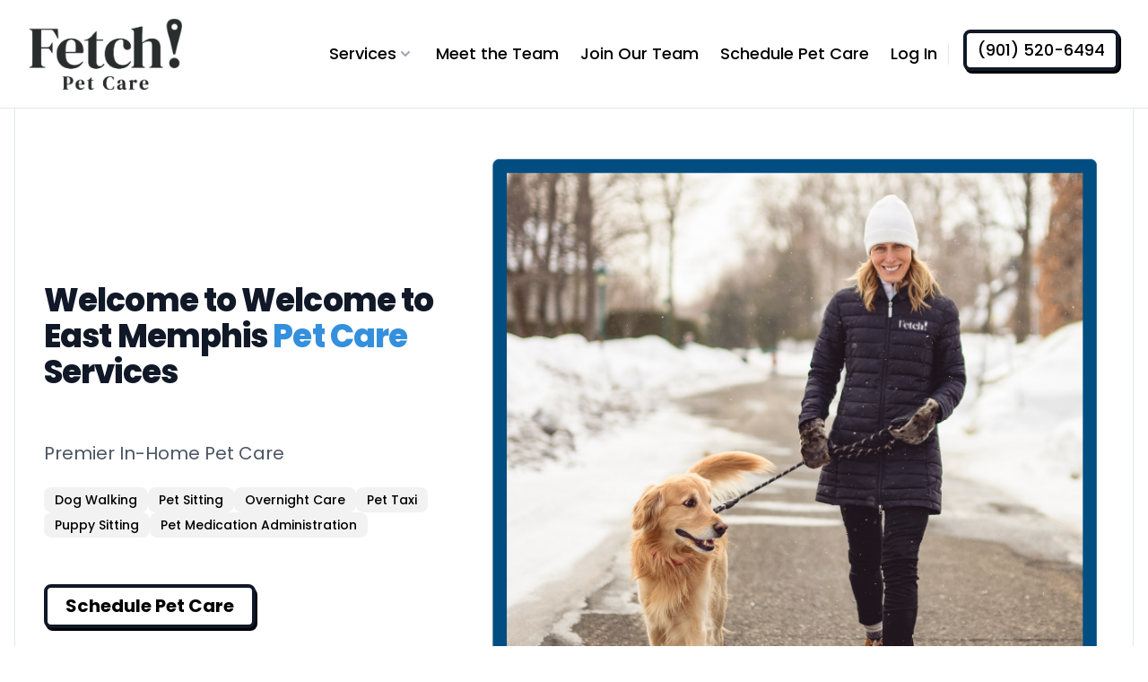

--- FILE ---
content_type: text/html; charset=UTF-8
request_url: https://eastmemphis.fetchpetcare.com/
body_size: 31917
content:
<!doctype html>
<html lang="en-US">

<head>
    <meta charset="utf-8">
    <meta name="viewport" content="width=device-width, initial-scale=1">
        <meta name='robots' content='index, follow, max-image-preview:large, max-snippet:-1, max-video-preview:-1' />
	<style>img:is([sizes="auto" i], [sizes^="auto," i]) { contain-intrinsic-size: 3000px 1500px }</style>
	
	<!-- This site is optimized with the Yoast SEO plugin v23.4 - https://yoast.com/wordpress/plugins/seo/ -->
	<title>Fetch! Pet Sitting &amp; Dog Walking in East Memphis</title>
	<meta name="description" content="Fetch! Pet Care offers local walking, sitting, transportation services and more for dogs, cats and any of your other pets." />
	<link rel="canonical" href="https://eastmemphis.fetchpetcare.com/" />
	<meta property="og:locale" content="en_US" />
	<meta property="og:type" content="website" />
	<meta property="og:title" content="Fetch! Pet Sitting &amp; Dog Walking" />
	<meta property="og:description" content="Fetch! Pet Care offers local walking, sitting, transportation services and more for dogs, cats and any of your other pets." />
	<meta property="og:url" content="https://eastmemphis.fetchpetcare.com/" />
	<meta property="og:site_name" content="Fetch! Pet Care of East Memphis" />
	<meta property="article:modified_time" content="2024-09-13T13:46:51+00:00" />
	<meta property="og:image" content="https://fetchpetcare.com/wp-content/uploads/2024/09/Best-Local-Pet-Services.jpg" />
	<meta name="twitter:card" content="summary_large_image" />
	<meta name="twitter:title" content="Fetch! Pet Sitting &amp; Dog Walking" />
	<meta name="twitter:description" content="Fetch! Pet Care offers local walking, sitting, transportation services and more for dogs, cats and any of your other pets." />
	<meta name="twitter:image" content="https://fetchpetcare.com/wp-content/uploads/2024/09/Best-Local-Pet-Services.jpg" />
	<script type="application/ld+json" class="yoast-schema-graph">{"@context":"https://schema.org","@graph":[{"@type":"WebPage","@id":"https://eastmemphis.fetchpetcare.com/","url":"https://eastmemphis.fetchpetcare.com/","name":"Fetch! Pet Sitting & Dog Walking in East Memphis","isPartOf":{"@id":"https://eastmemphis.fetchpetcare.com/#website"},"primaryImageOfPage":{"@id":"https://eastmemphis.fetchpetcare.com/#primaryimage"},"image":{"@id":"https://eastmemphis.fetchpetcare.com/#primaryimage"},"thumbnailUrl":"https://eastmemphis.fetchpetcare.com/wp-content/uploads/sites/49/2024/07/Best-Local-Pet-Services.jpg","datePublished":"2024-06-29T16:32:43+00:00","dateModified":"2024-09-13T13:46:51+00:00","description":"Fetch! Pet Care offers local walking, sitting, transportation services and more for dogs, cats and any of your other pets.","breadcrumb":{"@id":"https://eastmemphis.fetchpetcare.com/#breadcrumb"},"inLanguage":"en-US","potentialAction":[{"@type":"ReadAction","target":["https://eastmemphis.fetchpetcare.com/"]}]},{"@type":"ImageObject","inLanguage":"en-US","@id":"https://eastmemphis.fetchpetcare.com/#primaryimage","url":"https://eastmemphis.fetchpetcare.com/wp-content/uploads/sites/49/2024/07/Best-Local-Pet-Services.jpg","contentUrl":"https://eastmemphis.fetchpetcare.com/wp-content/uploads/sites/49/2024/07/Best-Local-Pet-Services.jpg","width":1192,"height":1083},{"@type":"BreadcrumbList","@id":"https://eastmemphis.fetchpetcare.com/#breadcrumb","itemListElement":[{"@type":"ListItem","position":1,"name":"Home"}]},{"@type":"WebSite","@id":"https://eastmemphis.fetchpetcare.com/#website","url":"https://eastmemphis.fetchpetcare.com/","name":"Fetch! Pet Care of East Memphis","description":"","potentialAction":[{"@type":"SearchAction","target":{"@type":"EntryPoint","urlTemplate":"https://eastmemphis.fetchpetcare.com/?s={search_term_string}"},"query-input":{"@type":"PropertyValueSpecification","valueRequired":true,"valueName":"search_term_string"}}],"inLanguage":"en-US"}]}</script>
	<!-- / Yoast SEO plugin. -->


<link rel='dns-prefetch' href='//cdn.trustindex.io' />
<script>
window._wpemojiSettings = {"baseUrl":"https:\/\/s.w.org\/images\/core\/emoji\/16.0.1\/72x72\/","ext":".png","svgUrl":"https:\/\/s.w.org\/images\/core\/emoji\/16.0.1\/svg\/","svgExt":".svg","source":{"concatemoji":"https:\/\/eastmemphis.fetchpetcare.com\/wp-includes\/js\/wp-emoji-release.min.js?ver=6.8.3"}};
/*! This file is auto-generated */
!function(s,n){var o,i,e;function c(e){try{var t={supportTests:e,timestamp:(new Date).valueOf()};sessionStorage.setItem(o,JSON.stringify(t))}catch(e){}}function p(e,t,n){e.clearRect(0,0,e.canvas.width,e.canvas.height),e.fillText(t,0,0);var t=new Uint32Array(e.getImageData(0,0,e.canvas.width,e.canvas.height).data),a=(e.clearRect(0,0,e.canvas.width,e.canvas.height),e.fillText(n,0,0),new Uint32Array(e.getImageData(0,0,e.canvas.width,e.canvas.height).data));return t.every(function(e,t){return e===a[t]})}function u(e,t){e.clearRect(0,0,e.canvas.width,e.canvas.height),e.fillText(t,0,0);for(var n=e.getImageData(16,16,1,1),a=0;a<n.data.length;a++)if(0!==n.data[a])return!1;return!0}function f(e,t,n,a){switch(t){case"flag":return n(e,"\ud83c\udff3\ufe0f\u200d\u26a7\ufe0f","\ud83c\udff3\ufe0f\u200b\u26a7\ufe0f")?!1:!n(e,"\ud83c\udde8\ud83c\uddf6","\ud83c\udde8\u200b\ud83c\uddf6")&&!n(e,"\ud83c\udff4\udb40\udc67\udb40\udc62\udb40\udc65\udb40\udc6e\udb40\udc67\udb40\udc7f","\ud83c\udff4\u200b\udb40\udc67\u200b\udb40\udc62\u200b\udb40\udc65\u200b\udb40\udc6e\u200b\udb40\udc67\u200b\udb40\udc7f");case"emoji":return!a(e,"\ud83e\udedf")}return!1}function g(e,t,n,a){var r="undefined"!=typeof WorkerGlobalScope&&self instanceof WorkerGlobalScope?new OffscreenCanvas(300,150):s.createElement("canvas"),o=r.getContext("2d",{willReadFrequently:!0}),i=(o.textBaseline="top",o.font="600 32px Arial",{});return e.forEach(function(e){i[e]=t(o,e,n,a)}),i}function t(e){var t=s.createElement("script");t.src=e,t.defer=!0,s.head.appendChild(t)}"undefined"!=typeof Promise&&(o="wpEmojiSettingsSupports",i=["flag","emoji"],n.supports={everything:!0,everythingExceptFlag:!0},e=new Promise(function(e){s.addEventListener("DOMContentLoaded",e,{once:!0})}),new Promise(function(t){var n=function(){try{var e=JSON.parse(sessionStorage.getItem(o));if("object"==typeof e&&"number"==typeof e.timestamp&&(new Date).valueOf()<e.timestamp+604800&&"object"==typeof e.supportTests)return e.supportTests}catch(e){}return null}();if(!n){if("undefined"!=typeof Worker&&"undefined"!=typeof OffscreenCanvas&&"undefined"!=typeof URL&&URL.createObjectURL&&"undefined"!=typeof Blob)try{var e="postMessage("+g.toString()+"("+[JSON.stringify(i),f.toString(),p.toString(),u.toString()].join(",")+"));",a=new Blob([e],{type:"text/javascript"}),r=new Worker(URL.createObjectURL(a),{name:"wpTestEmojiSupports"});return void(r.onmessage=function(e){c(n=e.data),r.terminate(),t(n)})}catch(e){}c(n=g(i,f,p,u))}t(n)}).then(function(e){for(var t in e)n.supports[t]=e[t],n.supports.everything=n.supports.everything&&n.supports[t],"flag"!==t&&(n.supports.everythingExceptFlag=n.supports.everythingExceptFlag&&n.supports[t]);n.supports.everythingExceptFlag=n.supports.everythingExceptFlag&&!n.supports.flag,n.DOMReady=!1,n.readyCallback=function(){n.DOMReady=!0}}).then(function(){return e}).then(function(){var e;n.supports.everything||(n.readyCallback(),(e=n.source||{}).concatemoji?t(e.concatemoji):e.wpemoji&&e.twemoji&&(t(e.twemoji),t(e.wpemoji)))}))}((window,document),window._wpemojiSettings);
</script>
<link rel='stylesheet' id='ti-widget-css-google-css' href='https://eastmemphis.fetchpetcare.com/wp-content/uploads/sites/49/trustindex-google-widget.css?ver=1726098426' media='all' />
<style id='wp-emoji-styles-inline-css'>

	img.wp-smiley, img.emoji {
		display: inline !important;
		border: none !important;
		box-shadow: none !important;
		height: 1em !important;
		width: 1em !important;
		margin: 0 0.07em !important;
		vertical-align: -0.1em !important;
		background: none !important;
		padding: 0 !important;
	}
</style>
<link rel='stylesheet' id='wp-block-library-css' href='https://eastmemphis.fetchpetcare.com/wp-includes/css/dist/block-library/style.min.css?ver=6.8.3' media='all' />
<style id='outermost-icon-block-style-inline-css'>
.wp-block-outermost-icon-block{display:flex;line-height:0}.wp-block-outermost-icon-block.has-border-color{border:none}.wp-block-outermost-icon-block .has-icon-color svg,.wp-block-outermost-icon-block.has-icon-color svg{color:currentColor}.wp-block-outermost-icon-block .has-icon-color:not(.has-no-icon-fill-color) svg,.wp-block-outermost-icon-block.has-icon-color:not(.has-no-icon-fill-color) svg{fill:currentColor}.wp-block-outermost-icon-block .icon-container{box-sizing:border-box}.wp-block-outermost-icon-block a,.wp-block-outermost-icon-block svg{height:100%;transition:transform .1s ease-in-out;width:100%}.wp-block-outermost-icon-block a:hover{transform:scale(1.1)}.wp-block-outermost-icon-block svg{transform:rotate(var(--outermost--icon-block--transform-rotate,0deg)) scaleX(var(--outermost--icon-block--transform-scale-x,1)) scaleY(var(--outermost--icon-block--transform-scale-y,1))}.wp-block-outermost-icon-block .rotate-90,.wp-block-outermost-icon-block.rotate-90{--outermost--icon-block--transform-rotate:90deg}.wp-block-outermost-icon-block .rotate-180,.wp-block-outermost-icon-block.rotate-180{--outermost--icon-block--transform-rotate:180deg}.wp-block-outermost-icon-block .rotate-270,.wp-block-outermost-icon-block.rotate-270{--outermost--icon-block--transform-rotate:270deg}.wp-block-outermost-icon-block .flip-horizontal,.wp-block-outermost-icon-block.flip-horizontal{--outermost--icon-block--transform-scale-x:-1}.wp-block-outermost-icon-block .flip-vertical,.wp-block-outermost-icon-block.flip-vertical{--outermost--icon-block--transform-scale-y:-1}.wp-block-outermost-icon-block .flip-vertical.flip-horizontal,.wp-block-outermost-icon-block.flip-vertical.flip-horizontal{--outermost--icon-block--transform-scale-x:-1;--outermost--icon-block--transform-scale-y:-1}

</style>
<style id='global-styles-inline-css'>
:root{--wp--preset--aspect-ratio--square: 1;--wp--preset--aspect-ratio--4-3: 4/3;--wp--preset--aspect-ratio--3-4: 3/4;--wp--preset--aspect-ratio--3-2: 3/2;--wp--preset--aspect-ratio--2-3: 2/3;--wp--preset--aspect-ratio--16-9: 16/9;--wp--preset--aspect-ratio--9-16: 9/16;--wp--preset--color--black: #000;--wp--preset--color--cyan-bluish-gray: #abb8c3;--wp--preset--color--white: #fff;--wp--preset--color--pale-pink: #f78da7;--wp--preset--color--vivid-red: #cf2e2e;--wp--preset--color--luminous-vivid-orange: #ff6900;--wp--preset--color--luminous-vivid-amber: #fcb900;--wp--preset--color--light-green-cyan: #7bdcb5;--wp--preset--color--vivid-green-cyan: #00d084;--wp--preset--color--pale-cyan-blue: #8ed1fc;--wp--preset--color--vivid-cyan-blue: #0693e3;--wp--preset--color--vivid-purple: #9b51e0;--wp--preset--color--inherit: inherit;--wp--preset--color--current: currentcolor;--wp--preset--color--transparent: transparent;--wp--preset--color--slate-50: #f8fafc;--wp--preset--color--slate-100: #f1f5f9;--wp--preset--color--slate-200: #e2e8f0;--wp--preset--color--slate-300: #cbd5e1;--wp--preset--color--slate-400: #94a3b8;--wp--preset--color--slate-500: #64748b;--wp--preset--color--slate-600: #475569;--wp--preset--color--slate-700: #334155;--wp--preset--color--slate-800: #1e293b;--wp--preset--color--slate-900: #0f172a;--wp--preset--color--slate-950: #020617;--wp--preset--color--gray-50: #f9fafb;--wp--preset--color--gray-100: #f3f4f6;--wp--preset--color--gray-200: #e5e7eb;--wp--preset--color--gray-300: #d1d5db;--wp--preset--color--gray-400: #9ca3af;--wp--preset--color--gray-500: #6b7280;--wp--preset--color--gray-600: #4b5563;--wp--preset--color--gray-700: #374151;--wp--preset--color--gray-800: #1f2937;--wp--preset--color--gray-900: #111827;--wp--preset--color--gray-950: #030712;--wp--preset--color--zinc-50: #fafafa;--wp--preset--color--zinc-100: #f4f4f5;--wp--preset--color--zinc-200: #e4e4e7;--wp--preset--color--zinc-300: #d4d4d8;--wp--preset--color--zinc-400: #a1a1aa;--wp--preset--color--zinc-500: #71717a;--wp--preset--color--zinc-600: #52525b;--wp--preset--color--zinc-700: #3f3f46;--wp--preset--color--zinc-800: #27272a;--wp--preset--color--zinc-900: #18181b;--wp--preset--color--zinc-950: #09090b;--wp--preset--color--neutral-50: #fafafa;--wp--preset--color--neutral-100: #f5f5f5;--wp--preset--color--neutral-200: #e5e5e5;--wp--preset--color--neutral-300: #d4d4d4;--wp--preset--color--neutral-400: #a3a3a3;--wp--preset--color--neutral-500: #737373;--wp--preset--color--neutral-600: #525252;--wp--preset--color--neutral-700: #404040;--wp--preset--color--neutral-800: #262626;--wp--preset--color--neutral-900: #171717;--wp--preset--color--neutral-950: #0a0a0a;--wp--preset--color--stone-50: #fafaf9;--wp--preset--color--stone-100: #f5f5f4;--wp--preset--color--stone-200: #e7e5e4;--wp--preset--color--stone-300: #d6d3d1;--wp--preset--color--stone-400: #a8a29e;--wp--preset--color--stone-500: #78716c;--wp--preset--color--stone-600: #57534e;--wp--preset--color--stone-700: #44403c;--wp--preset--color--stone-800: #292524;--wp--preset--color--stone-900: #1c1917;--wp--preset--color--stone-950: #0c0a09;--wp--preset--color--red-50: #fef2f2;--wp--preset--color--red-100: #fee2e2;--wp--preset--color--red-200: #fecaca;--wp--preset--color--red-300: #fca5a5;--wp--preset--color--red-400: #f87171;--wp--preset--color--red-500: #ef4444;--wp--preset--color--red-600: #dc2626;--wp--preset--color--red-700: #b91c1c;--wp--preset--color--red-800: #991b1b;--wp--preset--color--red-900: #7f1d1d;--wp--preset--color--red-950: #450a0a;--wp--preset--color--orange-50: #fff7ed;--wp--preset--color--orange-100: #ffedd5;--wp--preset--color--orange-200: #fed7aa;--wp--preset--color--orange-300: #fdba74;--wp--preset--color--orange-400: #fb923c;--wp--preset--color--orange-500: #f97316;--wp--preset--color--orange-600: #ea580c;--wp--preset--color--orange-700: #c2410c;--wp--preset--color--orange-800: #9a3412;--wp--preset--color--orange-900: #7c2d12;--wp--preset--color--orange-950: #431407;--wp--preset--color--amber-50: #fffbeb;--wp--preset--color--amber-100: #fef3c7;--wp--preset--color--amber-200: #fde68a;--wp--preset--color--amber-300: #fcd34d;--wp--preset--color--amber-400: #fbbf24;--wp--preset--color--amber-500: #f59e0b;--wp--preset--color--amber-600: #d97706;--wp--preset--color--amber-700: #b45309;--wp--preset--color--amber-800: #92400e;--wp--preset--color--amber-900: #78350f;--wp--preset--color--amber-950: #451a03;--wp--preset--color--yellow-50: #fefce8;--wp--preset--color--yellow-100: #fef9c3;--wp--preset--color--yellow-200: #fef08a;--wp--preset--color--yellow-300: #fde047;--wp--preset--color--yellow-400: #facc15;--wp--preset--color--yellow-500: #eab308;--wp--preset--color--yellow-600: #ca8a04;--wp--preset--color--yellow-700: #a16207;--wp--preset--color--yellow-800: #854d0e;--wp--preset--color--yellow-900: #713f12;--wp--preset--color--yellow-950: #422006;--wp--preset--color--lime-50: #f7fee7;--wp--preset--color--lime-100: #ecfccb;--wp--preset--color--lime-200: #d9f99d;--wp--preset--color--lime-300: #bef264;--wp--preset--color--lime-400: #a3e635;--wp--preset--color--lime-500: #84cc16;--wp--preset--color--lime-600: #65a30d;--wp--preset--color--lime-700: #4d7c0f;--wp--preset--color--lime-800: #3f6212;--wp--preset--color--lime-900: #365314;--wp--preset--color--lime-950: #1a2e05;--wp--preset--color--green-50: #f0fdf4;--wp--preset--color--green-100: #dcfce7;--wp--preset--color--green-200: #bbf7d0;--wp--preset--color--green-300: #86efac;--wp--preset--color--green-400: #4ade80;--wp--preset--color--green-500: #22c55e;--wp--preset--color--green-600: #16a34a;--wp--preset--color--green-700: #15803d;--wp--preset--color--green-800: #166534;--wp--preset--color--green-900: #14532d;--wp--preset--color--green-950: #052e16;--wp--preset--color--emerald-50: #ecfdf5;--wp--preset--color--emerald-100: #d1fae5;--wp--preset--color--emerald-200: #a7f3d0;--wp--preset--color--emerald-300: #6ee7b7;--wp--preset--color--emerald-400: #34d399;--wp--preset--color--emerald-500: #10b981;--wp--preset--color--emerald-600: #059669;--wp--preset--color--emerald-700: #047857;--wp--preset--color--emerald-800: #065f46;--wp--preset--color--emerald-900: #064e3b;--wp--preset--color--emerald-950: #022c22;--wp--preset--color--teal-50: #f0fdfa;--wp--preset--color--teal-100: #ccfbf1;--wp--preset--color--teal-200: #99f6e4;--wp--preset--color--teal-300: #5eead4;--wp--preset--color--teal-400: #2dd4bf;--wp--preset--color--teal-500: #14b8a6;--wp--preset--color--teal-600: #0d9488;--wp--preset--color--teal-700: #0f766e;--wp--preset--color--teal-800: #115e59;--wp--preset--color--teal-900: #134e4a;--wp--preset--color--teal-950: #042f2e;--wp--preset--color--cyan-50: #ecfeff;--wp--preset--color--cyan-100: #cffafe;--wp--preset--color--cyan-200: #a5f3fc;--wp--preset--color--cyan-300: #67e8f9;--wp--preset--color--cyan-400: #22d3ee;--wp--preset--color--cyan-500: #06b6d4;--wp--preset--color--cyan-600: #0891b2;--wp--preset--color--cyan-700: #0e7490;--wp--preset--color--cyan-800: #155e75;--wp--preset--color--cyan-900: #164e63;--wp--preset--color--cyan-950: #083344;--wp--preset--color--sky-50: #f0f9ff;--wp--preset--color--sky-100: #e0f2fe;--wp--preset--color--sky-200: #bae6fd;--wp--preset--color--sky-300: #7dd3fc;--wp--preset--color--sky-400: #38bdf8;--wp--preset--color--sky-500: #0ea5e9;--wp--preset--color--sky-600: #0284c7;--wp--preset--color--sky-700: #0369a1;--wp--preset--color--sky-800: #075985;--wp--preset--color--sky-900: #0c4a6e;--wp--preset--color--sky-950: #082f49;--wp--preset--color--blue-50: #eff6ff;--wp--preset--color--blue-100: #dbeafe;--wp--preset--color--blue-200: #bfdbfe;--wp--preset--color--blue-300: #93c5fd;--wp--preset--color--blue-400: #60a5fa;--wp--preset--color--blue-500: #3b82f6;--wp--preset--color--blue-600: #2563eb;--wp--preset--color--blue-700: #1d4ed8;--wp--preset--color--blue-800: #1e40af;--wp--preset--color--blue-900: #1e3a8a;--wp--preset--color--blue-950: #172554;--wp--preset--color--indigo-50: #eef2ff;--wp--preset--color--indigo-100: #e0e7ff;--wp--preset--color--indigo-200: #c7d2fe;--wp--preset--color--indigo-300: #a5b4fc;--wp--preset--color--indigo-400: #818cf8;--wp--preset--color--indigo-500: #6366f1;--wp--preset--color--indigo-600: #4f46e5;--wp--preset--color--indigo-700: #4338ca;--wp--preset--color--indigo-800: #3730a3;--wp--preset--color--indigo-900: #312e81;--wp--preset--color--indigo-950: #1e1b4b;--wp--preset--color--violet-50: #f5f3ff;--wp--preset--color--violet-100: #ede9fe;--wp--preset--color--violet-200: #ddd6fe;--wp--preset--color--violet-300: #c4b5fd;--wp--preset--color--violet-400: #a78bfa;--wp--preset--color--violet-500: #8b5cf6;--wp--preset--color--violet-600: #7c3aed;--wp--preset--color--violet-700: #6d28d9;--wp--preset--color--violet-800: #5b21b6;--wp--preset--color--violet-900: #4c1d95;--wp--preset--color--violet-950: #2e1065;--wp--preset--color--purple-50: #faf5ff;--wp--preset--color--purple-100: #f3e8ff;--wp--preset--color--purple-200: #e9d5ff;--wp--preset--color--purple-300: #d8b4fe;--wp--preset--color--purple-400: #c084fc;--wp--preset--color--purple-500: #a855f7;--wp--preset--color--purple-600: #9333ea;--wp--preset--color--purple-700: #7e22ce;--wp--preset--color--purple-800: #6b21a8;--wp--preset--color--purple-900: #581c87;--wp--preset--color--purple-950: #3b0764;--wp--preset--color--fuchsia-50: #fdf4ff;--wp--preset--color--fuchsia-100: #fae8ff;--wp--preset--color--fuchsia-200: #f5d0fe;--wp--preset--color--fuchsia-300: #f0abfc;--wp--preset--color--fuchsia-400: #e879f9;--wp--preset--color--fuchsia-500: #d946ef;--wp--preset--color--fuchsia-600: #c026d3;--wp--preset--color--fuchsia-700: #a21caf;--wp--preset--color--fuchsia-800: #86198f;--wp--preset--color--fuchsia-900: #701a75;--wp--preset--color--fuchsia-950: #4a044e;--wp--preset--color--pink-50: #fdf2f8;--wp--preset--color--pink-100: #fce7f3;--wp--preset--color--pink-200: #fbcfe8;--wp--preset--color--pink-300: #f9a8d4;--wp--preset--color--pink-400: #f472b6;--wp--preset--color--pink-500: #ec4899;--wp--preset--color--pink-600: #db2777;--wp--preset--color--pink-700: #be185d;--wp--preset--color--pink-800: #9d174d;--wp--preset--color--pink-900: #831843;--wp--preset--color--pink-950: #500724;--wp--preset--color--rose-50: #fff1f2;--wp--preset--color--rose-100: #ffe4e6;--wp--preset--color--rose-200: #fecdd3;--wp--preset--color--rose-300: #fda4af;--wp--preset--color--rose-400: #fb7185;--wp--preset--color--rose-500: #f43f5e;--wp--preset--color--rose-600: #e11d48;--wp--preset--color--rose-700: #be123c;--wp--preset--color--rose-800: #9f1239;--wp--preset--color--rose-900: #881337;--wp--preset--color--rose-950: #4c0519;--wp--preset--gradient--vivid-cyan-blue-to-vivid-purple: linear-gradient(135deg,rgba(6,147,227,1) 0%,rgb(155,81,224) 100%);--wp--preset--gradient--light-green-cyan-to-vivid-green-cyan: linear-gradient(135deg,rgb(122,220,180) 0%,rgb(0,208,130) 100%);--wp--preset--gradient--luminous-vivid-amber-to-luminous-vivid-orange: linear-gradient(135deg,rgba(252,185,0,1) 0%,rgba(255,105,0,1) 100%);--wp--preset--gradient--luminous-vivid-orange-to-vivid-red: linear-gradient(135deg,rgba(255,105,0,1) 0%,rgb(207,46,46) 100%);--wp--preset--gradient--very-light-gray-to-cyan-bluish-gray: linear-gradient(135deg,rgb(238,238,238) 0%,rgb(169,184,195) 100%);--wp--preset--gradient--cool-to-warm-spectrum: linear-gradient(135deg,rgb(74,234,220) 0%,rgb(151,120,209) 20%,rgb(207,42,186) 40%,rgb(238,44,130) 60%,rgb(251,105,98) 80%,rgb(254,248,76) 100%);--wp--preset--gradient--blush-light-purple: linear-gradient(135deg,rgb(255,206,236) 0%,rgb(152,150,240) 100%);--wp--preset--gradient--blush-bordeaux: linear-gradient(135deg,rgb(254,205,165) 0%,rgb(254,45,45) 50%,rgb(107,0,62) 100%);--wp--preset--gradient--luminous-dusk: linear-gradient(135deg,rgb(255,203,112) 0%,rgb(199,81,192) 50%,rgb(65,88,208) 100%);--wp--preset--gradient--pale-ocean: linear-gradient(135deg,rgb(255,245,203) 0%,rgb(182,227,212) 50%,rgb(51,167,181) 100%);--wp--preset--gradient--electric-grass: linear-gradient(135deg,rgb(202,248,128) 0%,rgb(113,206,126) 100%);--wp--preset--gradient--midnight: linear-gradient(135deg,rgb(2,3,129) 0%,rgb(40,116,252) 100%);--wp--preset--font-size--small: 13px;--wp--preset--font-size--medium: 20px;--wp--preset--font-size--large: 36px;--wp--preset--font-size--x-large: 42px;--wp--preset--font-size--xs: 0.75rem;--wp--preset--font-size--sm: 0.875rem;--wp--preset--font-size--base: 1rem;--wp--preset--font-size--lg: 1.125rem;--wp--preset--font-size--xl: 1.25rem;--wp--preset--font-size--2-xl: 1.5rem;--wp--preset--font-size--3-xl: 1.875rem;--wp--preset--font-size--4-xl: 2.25rem;--wp--preset--font-size--5-xl: 3rem;--wp--preset--font-size--6-xl: 3.75rem;--wp--preset--font-size--7-xl: 4.5rem;--wp--preset--font-size--8-xl: 6rem;--wp--preset--font-size--9-xl: 8rem;--wp--preset--font-family--sans: ui-sans-serif,system-ui,sans-serif,"Apple Color Emoji","Segoe UI Emoji","Segoe UI Symbol","Noto Color Emoji";--wp--preset--font-family--serif: ui-serif,Georgia,Cambria,"Times New Roman",Times,serif;--wp--preset--font-family--mono: ui-monospace,SFMono-Regular,Menlo,Monaco,Consolas,"Liberation Mono","Courier New",monospace;--wp--preset--spacing--20: 0.44rem;--wp--preset--spacing--30: 0.67rem;--wp--preset--spacing--40: 1rem;--wp--preset--spacing--50: 1.5rem;--wp--preset--spacing--60: 2.25rem;--wp--preset--spacing--70: 3.38rem;--wp--preset--spacing--80: 5.06rem;--wp--preset--shadow--natural: 6px 6px 9px rgba(0, 0, 0, 0.2);--wp--preset--shadow--deep: 12px 12px 50px rgba(0, 0, 0, 0.4);--wp--preset--shadow--sharp: 6px 6px 0px rgba(0, 0, 0, 0.2);--wp--preset--shadow--outlined: 6px 6px 0px -3px rgba(255, 255, 255, 1), 6px 6px rgba(0, 0, 0, 1);--wp--preset--shadow--crisp: 6px 6px 0px rgba(0, 0, 0, 1);--wp--custom--spacing--padding: 1.5rem;--wp--custom--spacing--margin: 1rem 0;--wp--custom--line-height--none: 1;--wp--custom--line-height--tight: 1.1;--wp--custom--line-height--snug: 1.2;--wp--custom--line-height--normal: 1.5;--wp--custom--line-height--relaxed: 1.625;--wp--custom--line-height--loose: 2;--wp--custom--line-height--body: calc(1px + 2ex + 7px) !important;}:root { --wp--style--global--content-size: 840px;--wp--style--global--wide-size: 1100px; }:where(body) { margin: 0; }.wp-site-blocks { padding-top: var(--wp--style--root--padding-top); padding-bottom: var(--wp--style--root--padding-bottom); }.has-global-padding { padding-right: var(--wp--style--root--padding-right); padding-left: var(--wp--style--root--padding-left); }.has-global-padding > .alignfull { margin-right: calc(var(--wp--style--root--padding-right) * -1); margin-left: calc(var(--wp--style--root--padding-left) * -1); }.has-global-padding :where(:not(.alignfull.is-layout-flow) > .has-global-padding:not(.wp-block-block, .alignfull)) { padding-right: 0; padding-left: 0; }.has-global-padding :where(:not(.alignfull.is-layout-flow) > .has-global-padding:not(.wp-block-block, .alignfull)) > .alignfull { margin-left: 0; margin-right: 0; }.wp-site-blocks > .alignleft { float: left; margin-right: 2em; }.wp-site-blocks > .alignright { float: right; margin-left: 2em; }.wp-site-blocks > .aligncenter { justify-content: center; margin-left: auto; margin-right: auto; }:where(.wp-site-blocks) > * { margin-block-start: 24px; margin-block-end: 0; }:where(.wp-site-blocks) > :first-child { margin-block-start: 0; }:where(.wp-site-blocks) > :last-child { margin-block-end: 0; }:root { --wp--style--block-gap: 24px; }:root :where(.is-layout-flow) > :first-child{margin-block-start: 0;}:root :where(.is-layout-flow) > :last-child{margin-block-end: 0;}:root :where(.is-layout-flow) > *{margin-block-start: 24px;margin-block-end: 0;}:root :where(.is-layout-constrained) > :first-child{margin-block-start: 0;}:root :where(.is-layout-constrained) > :last-child{margin-block-end: 0;}:root :where(.is-layout-constrained) > *{margin-block-start: 24px;margin-block-end: 0;}:root :where(.is-layout-flex){gap: 24px;}:root :where(.is-layout-grid){gap: 24px;}.is-layout-flow > .alignleft{float: left;margin-inline-start: 0;margin-inline-end: 2em;}.is-layout-flow > .alignright{float: right;margin-inline-start: 2em;margin-inline-end: 0;}.is-layout-flow > .aligncenter{margin-left: auto !important;margin-right: auto !important;}.is-layout-constrained > .alignleft{float: left;margin-inline-start: 0;margin-inline-end: 2em;}.is-layout-constrained > .alignright{float: right;margin-inline-start: 2em;margin-inline-end: 0;}.is-layout-constrained > .aligncenter{margin-left: auto !important;margin-right: auto !important;}.is-layout-constrained > :where(:not(.alignleft):not(.alignright):not(.alignfull)){max-width: var(--wp--style--global--content-size);margin-left: auto !important;margin-right: auto !important;}.is-layout-constrained > .alignwide{max-width: var(--wp--style--global--wide-size);}body .is-layout-flex{display: flex;}.is-layout-flex{flex-wrap: wrap;align-items: center;}.is-layout-flex > :is(*, div){margin: 0;}body .is-layout-grid{display: grid;}.is-layout-grid > :is(*, div){margin: 0;}body{--wp--style--root--padding-top: 0px;--wp--style--root--padding-right: 0px;--wp--style--root--padding-bottom: 0px;--wp--style--root--padding-left: 0px;}a:where(:not(.wp-element-button)){text-decoration: underline;}h1{font-size: var(--wp--preset--font-size--6-xl) !important;margin: 0 0 1.5rem 0 !important;}h2{font-size: var(--wp--preset--font-size--4-xl) !important;margin: 0 0 1.5rem 0 !important;}h3{font-size: var(--wp--preset--font-size--3-xl) !important;margin: 0 0 1.5rem 0 !important;}h4{font-size: var(--wp--preset--font-size--2-xl) !important;margin: 0 0 1.5rem 0 !important;}h5{font-size: var(--wp--preset--font-size--xl) !important;margin: 0 0 1.5rem 0 !important;}h6{font-size: var(--wp--preset--font-size--lg) !important;margin: 0 0 1.5rem 0 !important;}:root :where(.wp-element-button, .wp-block-button__link){background-color: #32373c;border-width: 0;color: #fff;font-family: inherit;font-size: inherit;line-height: inherit;padding: calc(0.667em + 2px) calc(1.333em + 2px);text-decoration: none;}.has-black-color{color: var(--wp--preset--color--black) !important;}.has-cyan-bluish-gray-color{color: var(--wp--preset--color--cyan-bluish-gray) !important;}.has-white-color{color: var(--wp--preset--color--white) !important;}.has-pale-pink-color{color: var(--wp--preset--color--pale-pink) !important;}.has-vivid-red-color{color: var(--wp--preset--color--vivid-red) !important;}.has-luminous-vivid-orange-color{color: var(--wp--preset--color--luminous-vivid-orange) !important;}.has-luminous-vivid-amber-color{color: var(--wp--preset--color--luminous-vivid-amber) !important;}.has-light-green-cyan-color{color: var(--wp--preset--color--light-green-cyan) !important;}.has-vivid-green-cyan-color{color: var(--wp--preset--color--vivid-green-cyan) !important;}.has-pale-cyan-blue-color{color: var(--wp--preset--color--pale-cyan-blue) !important;}.has-vivid-cyan-blue-color{color: var(--wp--preset--color--vivid-cyan-blue) !important;}.has-vivid-purple-color{color: var(--wp--preset--color--vivid-purple) !important;}.has-inherit-color{color: var(--wp--preset--color--inherit) !important;}.has-current-color{color: var(--wp--preset--color--current) !important;}.has-transparent-color{color: var(--wp--preset--color--transparent) !important;}.has-slate-50-color{color: var(--wp--preset--color--slate-50) !important;}.has-slate-100-color{color: var(--wp--preset--color--slate-100) !important;}.has-slate-200-color{color: var(--wp--preset--color--slate-200) !important;}.has-slate-300-color{color: var(--wp--preset--color--slate-300) !important;}.has-slate-400-color{color: var(--wp--preset--color--slate-400) !important;}.has-slate-500-color{color: var(--wp--preset--color--slate-500) !important;}.has-slate-600-color{color: var(--wp--preset--color--slate-600) !important;}.has-slate-700-color{color: var(--wp--preset--color--slate-700) !important;}.has-slate-800-color{color: var(--wp--preset--color--slate-800) !important;}.has-slate-900-color{color: var(--wp--preset--color--slate-900) !important;}.has-slate-950-color{color: var(--wp--preset--color--slate-950) !important;}.has-gray-50-color{color: var(--wp--preset--color--gray-50) !important;}.has-gray-100-color{color: var(--wp--preset--color--gray-100) !important;}.has-gray-200-color{color: var(--wp--preset--color--gray-200) !important;}.has-gray-300-color{color: var(--wp--preset--color--gray-300) !important;}.has-gray-400-color{color: var(--wp--preset--color--gray-400) !important;}.has-gray-500-color{color: var(--wp--preset--color--gray-500) !important;}.has-gray-600-color{color: var(--wp--preset--color--gray-600) !important;}.has-gray-700-color{color: var(--wp--preset--color--gray-700) !important;}.has-gray-800-color{color: var(--wp--preset--color--gray-800) !important;}.has-gray-900-color{color: var(--wp--preset--color--gray-900) !important;}.has-gray-950-color{color: var(--wp--preset--color--gray-950) !important;}.has-zinc-50-color{color: var(--wp--preset--color--zinc-50) !important;}.has-zinc-100-color{color: var(--wp--preset--color--zinc-100) !important;}.has-zinc-200-color{color: var(--wp--preset--color--zinc-200) !important;}.has-zinc-300-color{color: var(--wp--preset--color--zinc-300) !important;}.has-zinc-400-color{color: var(--wp--preset--color--zinc-400) !important;}.has-zinc-500-color{color: var(--wp--preset--color--zinc-500) !important;}.has-zinc-600-color{color: var(--wp--preset--color--zinc-600) !important;}.has-zinc-700-color{color: var(--wp--preset--color--zinc-700) !important;}.has-zinc-800-color{color: var(--wp--preset--color--zinc-800) !important;}.has-zinc-900-color{color: var(--wp--preset--color--zinc-900) !important;}.has-zinc-950-color{color: var(--wp--preset--color--zinc-950) !important;}.has-neutral-50-color{color: var(--wp--preset--color--neutral-50) !important;}.has-neutral-100-color{color: var(--wp--preset--color--neutral-100) !important;}.has-neutral-200-color{color: var(--wp--preset--color--neutral-200) !important;}.has-neutral-300-color{color: var(--wp--preset--color--neutral-300) !important;}.has-neutral-400-color{color: var(--wp--preset--color--neutral-400) !important;}.has-neutral-500-color{color: var(--wp--preset--color--neutral-500) !important;}.has-neutral-600-color{color: var(--wp--preset--color--neutral-600) !important;}.has-neutral-700-color{color: var(--wp--preset--color--neutral-700) !important;}.has-neutral-800-color{color: var(--wp--preset--color--neutral-800) !important;}.has-neutral-900-color{color: var(--wp--preset--color--neutral-900) !important;}.has-neutral-950-color{color: var(--wp--preset--color--neutral-950) !important;}.has-stone-50-color{color: var(--wp--preset--color--stone-50) !important;}.has-stone-100-color{color: var(--wp--preset--color--stone-100) !important;}.has-stone-200-color{color: var(--wp--preset--color--stone-200) !important;}.has-stone-300-color{color: var(--wp--preset--color--stone-300) !important;}.has-stone-400-color{color: var(--wp--preset--color--stone-400) !important;}.has-stone-500-color{color: var(--wp--preset--color--stone-500) !important;}.has-stone-600-color{color: var(--wp--preset--color--stone-600) !important;}.has-stone-700-color{color: var(--wp--preset--color--stone-700) !important;}.has-stone-800-color{color: var(--wp--preset--color--stone-800) !important;}.has-stone-900-color{color: var(--wp--preset--color--stone-900) !important;}.has-stone-950-color{color: var(--wp--preset--color--stone-950) !important;}.has-red-50-color{color: var(--wp--preset--color--red-50) !important;}.has-red-100-color{color: var(--wp--preset--color--red-100) !important;}.has-red-200-color{color: var(--wp--preset--color--red-200) !important;}.has-red-300-color{color: var(--wp--preset--color--red-300) !important;}.has-red-400-color{color: var(--wp--preset--color--red-400) !important;}.has-red-500-color{color: var(--wp--preset--color--red-500) !important;}.has-red-600-color{color: var(--wp--preset--color--red-600) !important;}.has-red-700-color{color: var(--wp--preset--color--red-700) !important;}.has-red-800-color{color: var(--wp--preset--color--red-800) !important;}.has-red-900-color{color: var(--wp--preset--color--red-900) !important;}.has-red-950-color{color: var(--wp--preset--color--red-950) !important;}.has-orange-50-color{color: var(--wp--preset--color--orange-50) !important;}.has-orange-100-color{color: var(--wp--preset--color--orange-100) !important;}.has-orange-200-color{color: var(--wp--preset--color--orange-200) !important;}.has-orange-300-color{color: var(--wp--preset--color--orange-300) !important;}.has-orange-400-color{color: var(--wp--preset--color--orange-400) !important;}.has-orange-500-color{color: var(--wp--preset--color--orange-500) !important;}.has-orange-600-color{color: var(--wp--preset--color--orange-600) !important;}.has-orange-700-color{color: var(--wp--preset--color--orange-700) !important;}.has-orange-800-color{color: var(--wp--preset--color--orange-800) !important;}.has-orange-900-color{color: var(--wp--preset--color--orange-900) !important;}.has-orange-950-color{color: var(--wp--preset--color--orange-950) !important;}.has-amber-50-color{color: var(--wp--preset--color--amber-50) !important;}.has-amber-100-color{color: var(--wp--preset--color--amber-100) !important;}.has-amber-200-color{color: var(--wp--preset--color--amber-200) !important;}.has-amber-300-color{color: var(--wp--preset--color--amber-300) !important;}.has-amber-400-color{color: var(--wp--preset--color--amber-400) !important;}.has-amber-500-color{color: var(--wp--preset--color--amber-500) !important;}.has-amber-600-color{color: var(--wp--preset--color--amber-600) !important;}.has-amber-700-color{color: var(--wp--preset--color--amber-700) !important;}.has-amber-800-color{color: var(--wp--preset--color--amber-800) !important;}.has-amber-900-color{color: var(--wp--preset--color--amber-900) !important;}.has-amber-950-color{color: var(--wp--preset--color--amber-950) !important;}.has-yellow-50-color{color: var(--wp--preset--color--yellow-50) !important;}.has-yellow-100-color{color: var(--wp--preset--color--yellow-100) !important;}.has-yellow-200-color{color: var(--wp--preset--color--yellow-200) !important;}.has-yellow-300-color{color: var(--wp--preset--color--yellow-300) !important;}.has-yellow-400-color{color: var(--wp--preset--color--yellow-400) !important;}.has-yellow-500-color{color: var(--wp--preset--color--yellow-500) !important;}.has-yellow-600-color{color: var(--wp--preset--color--yellow-600) !important;}.has-yellow-700-color{color: var(--wp--preset--color--yellow-700) !important;}.has-yellow-800-color{color: var(--wp--preset--color--yellow-800) !important;}.has-yellow-900-color{color: var(--wp--preset--color--yellow-900) !important;}.has-yellow-950-color{color: var(--wp--preset--color--yellow-950) !important;}.has-lime-50-color{color: var(--wp--preset--color--lime-50) !important;}.has-lime-100-color{color: var(--wp--preset--color--lime-100) !important;}.has-lime-200-color{color: var(--wp--preset--color--lime-200) !important;}.has-lime-300-color{color: var(--wp--preset--color--lime-300) !important;}.has-lime-400-color{color: var(--wp--preset--color--lime-400) !important;}.has-lime-500-color{color: var(--wp--preset--color--lime-500) !important;}.has-lime-600-color{color: var(--wp--preset--color--lime-600) !important;}.has-lime-700-color{color: var(--wp--preset--color--lime-700) !important;}.has-lime-800-color{color: var(--wp--preset--color--lime-800) !important;}.has-lime-900-color{color: var(--wp--preset--color--lime-900) !important;}.has-lime-950-color{color: var(--wp--preset--color--lime-950) !important;}.has-green-50-color{color: var(--wp--preset--color--green-50) !important;}.has-green-100-color{color: var(--wp--preset--color--green-100) !important;}.has-green-200-color{color: var(--wp--preset--color--green-200) !important;}.has-green-300-color{color: var(--wp--preset--color--green-300) !important;}.has-green-400-color{color: var(--wp--preset--color--green-400) !important;}.has-green-500-color{color: var(--wp--preset--color--green-500) !important;}.has-green-600-color{color: var(--wp--preset--color--green-600) !important;}.has-green-700-color{color: var(--wp--preset--color--green-700) !important;}.has-green-800-color{color: var(--wp--preset--color--green-800) !important;}.has-green-900-color{color: var(--wp--preset--color--green-900) !important;}.has-green-950-color{color: var(--wp--preset--color--green-950) !important;}.has-emerald-50-color{color: var(--wp--preset--color--emerald-50) !important;}.has-emerald-100-color{color: var(--wp--preset--color--emerald-100) !important;}.has-emerald-200-color{color: var(--wp--preset--color--emerald-200) !important;}.has-emerald-300-color{color: var(--wp--preset--color--emerald-300) !important;}.has-emerald-400-color{color: var(--wp--preset--color--emerald-400) !important;}.has-emerald-500-color{color: var(--wp--preset--color--emerald-500) !important;}.has-emerald-600-color{color: var(--wp--preset--color--emerald-600) !important;}.has-emerald-700-color{color: var(--wp--preset--color--emerald-700) !important;}.has-emerald-800-color{color: var(--wp--preset--color--emerald-800) !important;}.has-emerald-900-color{color: var(--wp--preset--color--emerald-900) !important;}.has-emerald-950-color{color: var(--wp--preset--color--emerald-950) !important;}.has-teal-50-color{color: var(--wp--preset--color--teal-50) !important;}.has-teal-100-color{color: var(--wp--preset--color--teal-100) !important;}.has-teal-200-color{color: var(--wp--preset--color--teal-200) !important;}.has-teal-300-color{color: var(--wp--preset--color--teal-300) !important;}.has-teal-400-color{color: var(--wp--preset--color--teal-400) !important;}.has-teal-500-color{color: var(--wp--preset--color--teal-500) !important;}.has-teal-600-color{color: var(--wp--preset--color--teal-600) !important;}.has-teal-700-color{color: var(--wp--preset--color--teal-700) !important;}.has-teal-800-color{color: var(--wp--preset--color--teal-800) !important;}.has-teal-900-color{color: var(--wp--preset--color--teal-900) !important;}.has-teal-950-color{color: var(--wp--preset--color--teal-950) !important;}.has-cyan-50-color{color: var(--wp--preset--color--cyan-50) !important;}.has-cyan-100-color{color: var(--wp--preset--color--cyan-100) !important;}.has-cyan-200-color{color: var(--wp--preset--color--cyan-200) !important;}.has-cyan-300-color{color: var(--wp--preset--color--cyan-300) !important;}.has-cyan-400-color{color: var(--wp--preset--color--cyan-400) !important;}.has-cyan-500-color{color: var(--wp--preset--color--cyan-500) !important;}.has-cyan-600-color{color: var(--wp--preset--color--cyan-600) !important;}.has-cyan-700-color{color: var(--wp--preset--color--cyan-700) !important;}.has-cyan-800-color{color: var(--wp--preset--color--cyan-800) !important;}.has-cyan-900-color{color: var(--wp--preset--color--cyan-900) !important;}.has-cyan-950-color{color: var(--wp--preset--color--cyan-950) !important;}.has-sky-50-color{color: var(--wp--preset--color--sky-50) !important;}.has-sky-100-color{color: var(--wp--preset--color--sky-100) !important;}.has-sky-200-color{color: var(--wp--preset--color--sky-200) !important;}.has-sky-300-color{color: var(--wp--preset--color--sky-300) !important;}.has-sky-400-color{color: var(--wp--preset--color--sky-400) !important;}.has-sky-500-color{color: var(--wp--preset--color--sky-500) !important;}.has-sky-600-color{color: var(--wp--preset--color--sky-600) !important;}.has-sky-700-color{color: var(--wp--preset--color--sky-700) !important;}.has-sky-800-color{color: var(--wp--preset--color--sky-800) !important;}.has-sky-900-color{color: var(--wp--preset--color--sky-900) !important;}.has-sky-950-color{color: var(--wp--preset--color--sky-950) !important;}.has-blue-50-color{color: var(--wp--preset--color--blue-50) !important;}.has-blue-100-color{color: var(--wp--preset--color--blue-100) !important;}.has-blue-200-color{color: var(--wp--preset--color--blue-200) !important;}.has-blue-300-color{color: var(--wp--preset--color--blue-300) !important;}.has-blue-400-color{color: var(--wp--preset--color--blue-400) !important;}.has-blue-500-color{color: var(--wp--preset--color--blue-500) !important;}.has-blue-600-color{color: var(--wp--preset--color--blue-600) !important;}.has-blue-700-color{color: var(--wp--preset--color--blue-700) !important;}.has-blue-800-color{color: var(--wp--preset--color--blue-800) !important;}.has-blue-900-color{color: var(--wp--preset--color--blue-900) !important;}.has-blue-950-color{color: var(--wp--preset--color--blue-950) !important;}.has-indigo-50-color{color: var(--wp--preset--color--indigo-50) !important;}.has-indigo-100-color{color: var(--wp--preset--color--indigo-100) !important;}.has-indigo-200-color{color: var(--wp--preset--color--indigo-200) !important;}.has-indigo-300-color{color: var(--wp--preset--color--indigo-300) !important;}.has-indigo-400-color{color: var(--wp--preset--color--indigo-400) !important;}.has-indigo-500-color{color: var(--wp--preset--color--indigo-500) !important;}.has-indigo-600-color{color: var(--wp--preset--color--indigo-600) !important;}.has-indigo-700-color{color: var(--wp--preset--color--indigo-700) !important;}.has-indigo-800-color{color: var(--wp--preset--color--indigo-800) !important;}.has-indigo-900-color{color: var(--wp--preset--color--indigo-900) !important;}.has-indigo-950-color{color: var(--wp--preset--color--indigo-950) !important;}.has-violet-50-color{color: var(--wp--preset--color--violet-50) !important;}.has-violet-100-color{color: var(--wp--preset--color--violet-100) !important;}.has-violet-200-color{color: var(--wp--preset--color--violet-200) !important;}.has-violet-300-color{color: var(--wp--preset--color--violet-300) !important;}.has-violet-400-color{color: var(--wp--preset--color--violet-400) !important;}.has-violet-500-color{color: var(--wp--preset--color--violet-500) !important;}.has-violet-600-color{color: var(--wp--preset--color--violet-600) !important;}.has-violet-700-color{color: var(--wp--preset--color--violet-700) !important;}.has-violet-800-color{color: var(--wp--preset--color--violet-800) !important;}.has-violet-900-color{color: var(--wp--preset--color--violet-900) !important;}.has-violet-950-color{color: var(--wp--preset--color--violet-950) !important;}.has-purple-50-color{color: var(--wp--preset--color--purple-50) !important;}.has-purple-100-color{color: var(--wp--preset--color--purple-100) !important;}.has-purple-200-color{color: var(--wp--preset--color--purple-200) !important;}.has-purple-300-color{color: var(--wp--preset--color--purple-300) !important;}.has-purple-400-color{color: var(--wp--preset--color--purple-400) !important;}.has-purple-500-color{color: var(--wp--preset--color--purple-500) !important;}.has-purple-600-color{color: var(--wp--preset--color--purple-600) !important;}.has-purple-700-color{color: var(--wp--preset--color--purple-700) !important;}.has-purple-800-color{color: var(--wp--preset--color--purple-800) !important;}.has-purple-900-color{color: var(--wp--preset--color--purple-900) !important;}.has-purple-950-color{color: var(--wp--preset--color--purple-950) !important;}.has-fuchsia-50-color{color: var(--wp--preset--color--fuchsia-50) !important;}.has-fuchsia-100-color{color: var(--wp--preset--color--fuchsia-100) !important;}.has-fuchsia-200-color{color: var(--wp--preset--color--fuchsia-200) !important;}.has-fuchsia-300-color{color: var(--wp--preset--color--fuchsia-300) !important;}.has-fuchsia-400-color{color: var(--wp--preset--color--fuchsia-400) !important;}.has-fuchsia-500-color{color: var(--wp--preset--color--fuchsia-500) !important;}.has-fuchsia-600-color{color: var(--wp--preset--color--fuchsia-600) !important;}.has-fuchsia-700-color{color: var(--wp--preset--color--fuchsia-700) !important;}.has-fuchsia-800-color{color: var(--wp--preset--color--fuchsia-800) !important;}.has-fuchsia-900-color{color: var(--wp--preset--color--fuchsia-900) !important;}.has-fuchsia-950-color{color: var(--wp--preset--color--fuchsia-950) !important;}.has-pink-50-color{color: var(--wp--preset--color--pink-50) !important;}.has-pink-100-color{color: var(--wp--preset--color--pink-100) !important;}.has-pink-200-color{color: var(--wp--preset--color--pink-200) !important;}.has-pink-300-color{color: var(--wp--preset--color--pink-300) !important;}.has-pink-400-color{color: var(--wp--preset--color--pink-400) !important;}.has-pink-500-color{color: var(--wp--preset--color--pink-500) !important;}.has-pink-600-color{color: var(--wp--preset--color--pink-600) !important;}.has-pink-700-color{color: var(--wp--preset--color--pink-700) !important;}.has-pink-800-color{color: var(--wp--preset--color--pink-800) !important;}.has-pink-900-color{color: var(--wp--preset--color--pink-900) !important;}.has-pink-950-color{color: var(--wp--preset--color--pink-950) !important;}.has-rose-50-color{color: var(--wp--preset--color--rose-50) !important;}.has-rose-100-color{color: var(--wp--preset--color--rose-100) !important;}.has-rose-200-color{color: var(--wp--preset--color--rose-200) !important;}.has-rose-300-color{color: var(--wp--preset--color--rose-300) !important;}.has-rose-400-color{color: var(--wp--preset--color--rose-400) !important;}.has-rose-500-color{color: var(--wp--preset--color--rose-500) !important;}.has-rose-600-color{color: var(--wp--preset--color--rose-600) !important;}.has-rose-700-color{color: var(--wp--preset--color--rose-700) !important;}.has-rose-800-color{color: var(--wp--preset--color--rose-800) !important;}.has-rose-900-color{color: var(--wp--preset--color--rose-900) !important;}.has-rose-950-color{color: var(--wp--preset--color--rose-950) !important;}.has-black-background-color{background-color: var(--wp--preset--color--black) !important;}.has-cyan-bluish-gray-background-color{background-color: var(--wp--preset--color--cyan-bluish-gray) !important;}.has-white-background-color{background-color: var(--wp--preset--color--white) !important;}.has-pale-pink-background-color{background-color: var(--wp--preset--color--pale-pink) !important;}.has-vivid-red-background-color{background-color: var(--wp--preset--color--vivid-red) !important;}.has-luminous-vivid-orange-background-color{background-color: var(--wp--preset--color--luminous-vivid-orange) !important;}.has-luminous-vivid-amber-background-color{background-color: var(--wp--preset--color--luminous-vivid-amber) !important;}.has-light-green-cyan-background-color{background-color: var(--wp--preset--color--light-green-cyan) !important;}.has-vivid-green-cyan-background-color{background-color: var(--wp--preset--color--vivid-green-cyan) !important;}.has-pale-cyan-blue-background-color{background-color: var(--wp--preset--color--pale-cyan-blue) !important;}.has-vivid-cyan-blue-background-color{background-color: var(--wp--preset--color--vivid-cyan-blue) !important;}.has-vivid-purple-background-color{background-color: var(--wp--preset--color--vivid-purple) !important;}.has-inherit-background-color{background-color: var(--wp--preset--color--inherit) !important;}.has-current-background-color{background-color: var(--wp--preset--color--current) !important;}.has-transparent-background-color{background-color: var(--wp--preset--color--transparent) !important;}.has-slate-50-background-color{background-color: var(--wp--preset--color--slate-50) !important;}.has-slate-100-background-color{background-color: var(--wp--preset--color--slate-100) !important;}.has-slate-200-background-color{background-color: var(--wp--preset--color--slate-200) !important;}.has-slate-300-background-color{background-color: var(--wp--preset--color--slate-300) !important;}.has-slate-400-background-color{background-color: var(--wp--preset--color--slate-400) !important;}.has-slate-500-background-color{background-color: var(--wp--preset--color--slate-500) !important;}.has-slate-600-background-color{background-color: var(--wp--preset--color--slate-600) !important;}.has-slate-700-background-color{background-color: var(--wp--preset--color--slate-700) !important;}.has-slate-800-background-color{background-color: var(--wp--preset--color--slate-800) !important;}.has-slate-900-background-color{background-color: var(--wp--preset--color--slate-900) !important;}.has-slate-950-background-color{background-color: var(--wp--preset--color--slate-950) !important;}.has-gray-50-background-color{background-color: var(--wp--preset--color--gray-50) !important;}.has-gray-100-background-color{background-color: var(--wp--preset--color--gray-100) !important;}.has-gray-200-background-color{background-color: var(--wp--preset--color--gray-200) !important;}.has-gray-300-background-color{background-color: var(--wp--preset--color--gray-300) !important;}.has-gray-400-background-color{background-color: var(--wp--preset--color--gray-400) !important;}.has-gray-500-background-color{background-color: var(--wp--preset--color--gray-500) !important;}.has-gray-600-background-color{background-color: var(--wp--preset--color--gray-600) !important;}.has-gray-700-background-color{background-color: var(--wp--preset--color--gray-700) !important;}.has-gray-800-background-color{background-color: var(--wp--preset--color--gray-800) !important;}.has-gray-900-background-color{background-color: var(--wp--preset--color--gray-900) !important;}.has-gray-950-background-color{background-color: var(--wp--preset--color--gray-950) !important;}.has-zinc-50-background-color{background-color: var(--wp--preset--color--zinc-50) !important;}.has-zinc-100-background-color{background-color: var(--wp--preset--color--zinc-100) !important;}.has-zinc-200-background-color{background-color: var(--wp--preset--color--zinc-200) !important;}.has-zinc-300-background-color{background-color: var(--wp--preset--color--zinc-300) !important;}.has-zinc-400-background-color{background-color: var(--wp--preset--color--zinc-400) !important;}.has-zinc-500-background-color{background-color: var(--wp--preset--color--zinc-500) !important;}.has-zinc-600-background-color{background-color: var(--wp--preset--color--zinc-600) !important;}.has-zinc-700-background-color{background-color: var(--wp--preset--color--zinc-700) !important;}.has-zinc-800-background-color{background-color: var(--wp--preset--color--zinc-800) !important;}.has-zinc-900-background-color{background-color: var(--wp--preset--color--zinc-900) !important;}.has-zinc-950-background-color{background-color: var(--wp--preset--color--zinc-950) !important;}.has-neutral-50-background-color{background-color: var(--wp--preset--color--neutral-50) !important;}.has-neutral-100-background-color{background-color: var(--wp--preset--color--neutral-100) !important;}.has-neutral-200-background-color{background-color: var(--wp--preset--color--neutral-200) !important;}.has-neutral-300-background-color{background-color: var(--wp--preset--color--neutral-300) !important;}.has-neutral-400-background-color{background-color: var(--wp--preset--color--neutral-400) !important;}.has-neutral-500-background-color{background-color: var(--wp--preset--color--neutral-500) !important;}.has-neutral-600-background-color{background-color: var(--wp--preset--color--neutral-600) !important;}.has-neutral-700-background-color{background-color: var(--wp--preset--color--neutral-700) !important;}.has-neutral-800-background-color{background-color: var(--wp--preset--color--neutral-800) !important;}.has-neutral-900-background-color{background-color: var(--wp--preset--color--neutral-900) !important;}.has-neutral-950-background-color{background-color: var(--wp--preset--color--neutral-950) !important;}.has-stone-50-background-color{background-color: var(--wp--preset--color--stone-50) !important;}.has-stone-100-background-color{background-color: var(--wp--preset--color--stone-100) !important;}.has-stone-200-background-color{background-color: var(--wp--preset--color--stone-200) !important;}.has-stone-300-background-color{background-color: var(--wp--preset--color--stone-300) !important;}.has-stone-400-background-color{background-color: var(--wp--preset--color--stone-400) !important;}.has-stone-500-background-color{background-color: var(--wp--preset--color--stone-500) !important;}.has-stone-600-background-color{background-color: var(--wp--preset--color--stone-600) !important;}.has-stone-700-background-color{background-color: var(--wp--preset--color--stone-700) !important;}.has-stone-800-background-color{background-color: var(--wp--preset--color--stone-800) !important;}.has-stone-900-background-color{background-color: var(--wp--preset--color--stone-900) !important;}.has-stone-950-background-color{background-color: var(--wp--preset--color--stone-950) !important;}.has-red-50-background-color{background-color: var(--wp--preset--color--red-50) !important;}.has-red-100-background-color{background-color: var(--wp--preset--color--red-100) !important;}.has-red-200-background-color{background-color: var(--wp--preset--color--red-200) !important;}.has-red-300-background-color{background-color: var(--wp--preset--color--red-300) !important;}.has-red-400-background-color{background-color: var(--wp--preset--color--red-400) !important;}.has-red-500-background-color{background-color: var(--wp--preset--color--red-500) !important;}.has-red-600-background-color{background-color: var(--wp--preset--color--red-600) !important;}.has-red-700-background-color{background-color: var(--wp--preset--color--red-700) !important;}.has-red-800-background-color{background-color: var(--wp--preset--color--red-800) !important;}.has-red-900-background-color{background-color: var(--wp--preset--color--red-900) !important;}.has-red-950-background-color{background-color: var(--wp--preset--color--red-950) !important;}.has-orange-50-background-color{background-color: var(--wp--preset--color--orange-50) !important;}.has-orange-100-background-color{background-color: var(--wp--preset--color--orange-100) !important;}.has-orange-200-background-color{background-color: var(--wp--preset--color--orange-200) !important;}.has-orange-300-background-color{background-color: var(--wp--preset--color--orange-300) !important;}.has-orange-400-background-color{background-color: var(--wp--preset--color--orange-400) !important;}.has-orange-500-background-color{background-color: var(--wp--preset--color--orange-500) !important;}.has-orange-600-background-color{background-color: var(--wp--preset--color--orange-600) !important;}.has-orange-700-background-color{background-color: var(--wp--preset--color--orange-700) !important;}.has-orange-800-background-color{background-color: var(--wp--preset--color--orange-800) !important;}.has-orange-900-background-color{background-color: var(--wp--preset--color--orange-900) !important;}.has-orange-950-background-color{background-color: var(--wp--preset--color--orange-950) !important;}.has-amber-50-background-color{background-color: var(--wp--preset--color--amber-50) !important;}.has-amber-100-background-color{background-color: var(--wp--preset--color--amber-100) !important;}.has-amber-200-background-color{background-color: var(--wp--preset--color--amber-200) !important;}.has-amber-300-background-color{background-color: var(--wp--preset--color--amber-300) !important;}.has-amber-400-background-color{background-color: var(--wp--preset--color--amber-400) !important;}.has-amber-500-background-color{background-color: var(--wp--preset--color--amber-500) !important;}.has-amber-600-background-color{background-color: var(--wp--preset--color--amber-600) !important;}.has-amber-700-background-color{background-color: var(--wp--preset--color--amber-700) !important;}.has-amber-800-background-color{background-color: var(--wp--preset--color--amber-800) !important;}.has-amber-900-background-color{background-color: var(--wp--preset--color--amber-900) !important;}.has-amber-950-background-color{background-color: var(--wp--preset--color--amber-950) !important;}.has-yellow-50-background-color{background-color: var(--wp--preset--color--yellow-50) !important;}.has-yellow-100-background-color{background-color: var(--wp--preset--color--yellow-100) !important;}.has-yellow-200-background-color{background-color: var(--wp--preset--color--yellow-200) !important;}.has-yellow-300-background-color{background-color: var(--wp--preset--color--yellow-300) !important;}.has-yellow-400-background-color{background-color: var(--wp--preset--color--yellow-400) !important;}.has-yellow-500-background-color{background-color: var(--wp--preset--color--yellow-500) !important;}.has-yellow-600-background-color{background-color: var(--wp--preset--color--yellow-600) !important;}.has-yellow-700-background-color{background-color: var(--wp--preset--color--yellow-700) !important;}.has-yellow-800-background-color{background-color: var(--wp--preset--color--yellow-800) !important;}.has-yellow-900-background-color{background-color: var(--wp--preset--color--yellow-900) !important;}.has-yellow-950-background-color{background-color: var(--wp--preset--color--yellow-950) !important;}.has-lime-50-background-color{background-color: var(--wp--preset--color--lime-50) !important;}.has-lime-100-background-color{background-color: var(--wp--preset--color--lime-100) !important;}.has-lime-200-background-color{background-color: var(--wp--preset--color--lime-200) !important;}.has-lime-300-background-color{background-color: var(--wp--preset--color--lime-300) !important;}.has-lime-400-background-color{background-color: var(--wp--preset--color--lime-400) !important;}.has-lime-500-background-color{background-color: var(--wp--preset--color--lime-500) !important;}.has-lime-600-background-color{background-color: var(--wp--preset--color--lime-600) !important;}.has-lime-700-background-color{background-color: var(--wp--preset--color--lime-700) !important;}.has-lime-800-background-color{background-color: var(--wp--preset--color--lime-800) !important;}.has-lime-900-background-color{background-color: var(--wp--preset--color--lime-900) !important;}.has-lime-950-background-color{background-color: var(--wp--preset--color--lime-950) !important;}.has-green-50-background-color{background-color: var(--wp--preset--color--green-50) !important;}.has-green-100-background-color{background-color: var(--wp--preset--color--green-100) !important;}.has-green-200-background-color{background-color: var(--wp--preset--color--green-200) !important;}.has-green-300-background-color{background-color: var(--wp--preset--color--green-300) !important;}.has-green-400-background-color{background-color: var(--wp--preset--color--green-400) !important;}.has-green-500-background-color{background-color: var(--wp--preset--color--green-500) !important;}.has-green-600-background-color{background-color: var(--wp--preset--color--green-600) !important;}.has-green-700-background-color{background-color: var(--wp--preset--color--green-700) !important;}.has-green-800-background-color{background-color: var(--wp--preset--color--green-800) !important;}.has-green-900-background-color{background-color: var(--wp--preset--color--green-900) !important;}.has-green-950-background-color{background-color: var(--wp--preset--color--green-950) !important;}.has-emerald-50-background-color{background-color: var(--wp--preset--color--emerald-50) !important;}.has-emerald-100-background-color{background-color: var(--wp--preset--color--emerald-100) !important;}.has-emerald-200-background-color{background-color: var(--wp--preset--color--emerald-200) !important;}.has-emerald-300-background-color{background-color: var(--wp--preset--color--emerald-300) !important;}.has-emerald-400-background-color{background-color: var(--wp--preset--color--emerald-400) !important;}.has-emerald-500-background-color{background-color: var(--wp--preset--color--emerald-500) !important;}.has-emerald-600-background-color{background-color: var(--wp--preset--color--emerald-600) !important;}.has-emerald-700-background-color{background-color: var(--wp--preset--color--emerald-700) !important;}.has-emerald-800-background-color{background-color: var(--wp--preset--color--emerald-800) !important;}.has-emerald-900-background-color{background-color: var(--wp--preset--color--emerald-900) !important;}.has-emerald-950-background-color{background-color: var(--wp--preset--color--emerald-950) !important;}.has-teal-50-background-color{background-color: var(--wp--preset--color--teal-50) !important;}.has-teal-100-background-color{background-color: var(--wp--preset--color--teal-100) !important;}.has-teal-200-background-color{background-color: var(--wp--preset--color--teal-200) !important;}.has-teal-300-background-color{background-color: var(--wp--preset--color--teal-300) !important;}.has-teal-400-background-color{background-color: var(--wp--preset--color--teal-400) !important;}.has-teal-500-background-color{background-color: var(--wp--preset--color--teal-500) !important;}.has-teal-600-background-color{background-color: var(--wp--preset--color--teal-600) !important;}.has-teal-700-background-color{background-color: var(--wp--preset--color--teal-700) !important;}.has-teal-800-background-color{background-color: var(--wp--preset--color--teal-800) !important;}.has-teal-900-background-color{background-color: var(--wp--preset--color--teal-900) !important;}.has-teal-950-background-color{background-color: var(--wp--preset--color--teal-950) !important;}.has-cyan-50-background-color{background-color: var(--wp--preset--color--cyan-50) !important;}.has-cyan-100-background-color{background-color: var(--wp--preset--color--cyan-100) !important;}.has-cyan-200-background-color{background-color: var(--wp--preset--color--cyan-200) !important;}.has-cyan-300-background-color{background-color: var(--wp--preset--color--cyan-300) !important;}.has-cyan-400-background-color{background-color: var(--wp--preset--color--cyan-400) !important;}.has-cyan-500-background-color{background-color: var(--wp--preset--color--cyan-500) !important;}.has-cyan-600-background-color{background-color: var(--wp--preset--color--cyan-600) !important;}.has-cyan-700-background-color{background-color: var(--wp--preset--color--cyan-700) !important;}.has-cyan-800-background-color{background-color: var(--wp--preset--color--cyan-800) !important;}.has-cyan-900-background-color{background-color: var(--wp--preset--color--cyan-900) !important;}.has-cyan-950-background-color{background-color: var(--wp--preset--color--cyan-950) !important;}.has-sky-50-background-color{background-color: var(--wp--preset--color--sky-50) !important;}.has-sky-100-background-color{background-color: var(--wp--preset--color--sky-100) !important;}.has-sky-200-background-color{background-color: var(--wp--preset--color--sky-200) !important;}.has-sky-300-background-color{background-color: var(--wp--preset--color--sky-300) !important;}.has-sky-400-background-color{background-color: var(--wp--preset--color--sky-400) !important;}.has-sky-500-background-color{background-color: var(--wp--preset--color--sky-500) !important;}.has-sky-600-background-color{background-color: var(--wp--preset--color--sky-600) !important;}.has-sky-700-background-color{background-color: var(--wp--preset--color--sky-700) !important;}.has-sky-800-background-color{background-color: var(--wp--preset--color--sky-800) !important;}.has-sky-900-background-color{background-color: var(--wp--preset--color--sky-900) !important;}.has-sky-950-background-color{background-color: var(--wp--preset--color--sky-950) !important;}.has-blue-50-background-color{background-color: var(--wp--preset--color--blue-50) !important;}.has-blue-100-background-color{background-color: var(--wp--preset--color--blue-100) !important;}.has-blue-200-background-color{background-color: var(--wp--preset--color--blue-200) !important;}.has-blue-300-background-color{background-color: var(--wp--preset--color--blue-300) !important;}.has-blue-400-background-color{background-color: var(--wp--preset--color--blue-400) !important;}.has-blue-500-background-color{background-color: var(--wp--preset--color--blue-500) !important;}.has-blue-600-background-color{background-color: var(--wp--preset--color--blue-600) !important;}.has-blue-700-background-color{background-color: var(--wp--preset--color--blue-700) !important;}.has-blue-800-background-color{background-color: var(--wp--preset--color--blue-800) !important;}.has-blue-900-background-color{background-color: var(--wp--preset--color--blue-900) !important;}.has-blue-950-background-color{background-color: var(--wp--preset--color--blue-950) !important;}.has-indigo-50-background-color{background-color: var(--wp--preset--color--indigo-50) !important;}.has-indigo-100-background-color{background-color: var(--wp--preset--color--indigo-100) !important;}.has-indigo-200-background-color{background-color: var(--wp--preset--color--indigo-200) !important;}.has-indigo-300-background-color{background-color: var(--wp--preset--color--indigo-300) !important;}.has-indigo-400-background-color{background-color: var(--wp--preset--color--indigo-400) !important;}.has-indigo-500-background-color{background-color: var(--wp--preset--color--indigo-500) !important;}.has-indigo-600-background-color{background-color: var(--wp--preset--color--indigo-600) !important;}.has-indigo-700-background-color{background-color: var(--wp--preset--color--indigo-700) !important;}.has-indigo-800-background-color{background-color: var(--wp--preset--color--indigo-800) !important;}.has-indigo-900-background-color{background-color: var(--wp--preset--color--indigo-900) !important;}.has-indigo-950-background-color{background-color: var(--wp--preset--color--indigo-950) !important;}.has-violet-50-background-color{background-color: var(--wp--preset--color--violet-50) !important;}.has-violet-100-background-color{background-color: var(--wp--preset--color--violet-100) !important;}.has-violet-200-background-color{background-color: var(--wp--preset--color--violet-200) !important;}.has-violet-300-background-color{background-color: var(--wp--preset--color--violet-300) !important;}.has-violet-400-background-color{background-color: var(--wp--preset--color--violet-400) !important;}.has-violet-500-background-color{background-color: var(--wp--preset--color--violet-500) !important;}.has-violet-600-background-color{background-color: var(--wp--preset--color--violet-600) !important;}.has-violet-700-background-color{background-color: var(--wp--preset--color--violet-700) !important;}.has-violet-800-background-color{background-color: var(--wp--preset--color--violet-800) !important;}.has-violet-900-background-color{background-color: var(--wp--preset--color--violet-900) !important;}.has-violet-950-background-color{background-color: var(--wp--preset--color--violet-950) !important;}.has-purple-50-background-color{background-color: var(--wp--preset--color--purple-50) !important;}.has-purple-100-background-color{background-color: var(--wp--preset--color--purple-100) !important;}.has-purple-200-background-color{background-color: var(--wp--preset--color--purple-200) !important;}.has-purple-300-background-color{background-color: var(--wp--preset--color--purple-300) !important;}.has-purple-400-background-color{background-color: var(--wp--preset--color--purple-400) !important;}.has-purple-500-background-color{background-color: var(--wp--preset--color--purple-500) !important;}.has-purple-600-background-color{background-color: var(--wp--preset--color--purple-600) !important;}.has-purple-700-background-color{background-color: var(--wp--preset--color--purple-700) !important;}.has-purple-800-background-color{background-color: var(--wp--preset--color--purple-800) !important;}.has-purple-900-background-color{background-color: var(--wp--preset--color--purple-900) !important;}.has-purple-950-background-color{background-color: var(--wp--preset--color--purple-950) !important;}.has-fuchsia-50-background-color{background-color: var(--wp--preset--color--fuchsia-50) !important;}.has-fuchsia-100-background-color{background-color: var(--wp--preset--color--fuchsia-100) !important;}.has-fuchsia-200-background-color{background-color: var(--wp--preset--color--fuchsia-200) !important;}.has-fuchsia-300-background-color{background-color: var(--wp--preset--color--fuchsia-300) !important;}.has-fuchsia-400-background-color{background-color: var(--wp--preset--color--fuchsia-400) !important;}.has-fuchsia-500-background-color{background-color: var(--wp--preset--color--fuchsia-500) !important;}.has-fuchsia-600-background-color{background-color: var(--wp--preset--color--fuchsia-600) !important;}.has-fuchsia-700-background-color{background-color: var(--wp--preset--color--fuchsia-700) !important;}.has-fuchsia-800-background-color{background-color: var(--wp--preset--color--fuchsia-800) !important;}.has-fuchsia-900-background-color{background-color: var(--wp--preset--color--fuchsia-900) !important;}.has-fuchsia-950-background-color{background-color: var(--wp--preset--color--fuchsia-950) !important;}.has-pink-50-background-color{background-color: var(--wp--preset--color--pink-50) !important;}.has-pink-100-background-color{background-color: var(--wp--preset--color--pink-100) !important;}.has-pink-200-background-color{background-color: var(--wp--preset--color--pink-200) !important;}.has-pink-300-background-color{background-color: var(--wp--preset--color--pink-300) !important;}.has-pink-400-background-color{background-color: var(--wp--preset--color--pink-400) !important;}.has-pink-500-background-color{background-color: var(--wp--preset--color--pink-500) !important;}.has-pink-600-background-color{background-color: var(--wp--preset--color--pink-600) !important;}.has-pink-700-background-color{background-color: var(--wp--preset--color--pink-700) !important;}.has-pink-800-background-color{background-color: var(--wp--preset--color--pink-800) !important;}.has-pink-900-background-color{background-color: var(--wp--preset--color--pink-900) !important;}.has-pink-950-background-color{background-color: var(--wp--preset--color--pink-950) !important;}.has-rose-50-background-color{background-color: var(--wp--preset--color--rose-50) !important;}.has-rose-100-background-color{background-color: var(--wp--preset--color--rose-100) !important;}.has-rose-200-background-color{background-color: var(--wp--preset--color--rose-200) !important;}.has-rose-300-background-color{background-color: var(--wp--preset--color--rose-300) !important;}.has-rose-400-background-color{background-color: var(--wp--preset--color--rose-400) !important;}.has-rose-500-background-color{background-color: var(--wp--preset--color--rose-500) !important;}.has-rose-600-background-color{background-color: var(--wp--preset--color--rose-600) !important;}.has-rose-700-background-color{background-color: var(--wp--preset--color--rose-700) !important;}.has-rose-800-background-color{background-color: var(--wp--preset--color--rose-800) !important;}.has-rose-900-background-color{background-color: var(--wp--preset--color--rose-900) !important;}.has-rose-950-background-color{background-color: var(--wp--preset--color--rose-950) !important;}.has-black-border-color{border-color: var(--wp--preset--color--black) !important;}.has-cyan-bluish-gray-border-color{border-color: var(--wp--preset--color--cyan-bluish-gray) !important;}.has-white-border-color{border-color: var(--wp--preset--color--white) !important;}.has-pale-pink-border-color{border-color: var(--wp--preset--color--pale-pink) !important;}.has-vivid-red-border-color{border-color: var(--wp--preset--color--vivid-red) !important;}.has-luminous-vivid-orange-border-color{border-color: var(--wp--preset--color--luminous-vivid-orange) !important;}.has-luminous-vivid-amber-border-color{border-color: var(--wp--preset--color--luminous-vivid-amber) !important;}.has-light-green-cyan-border-color{border-color: var(--wp--preset--color--light-green-cyan) !important;}.has-vivid-green-cyan-border-color{border-color: var(--wp--preset--color--vivid-green-cyan) !important;}.has-pale-cyan-blue-border-color{border-color: var(--wp--preset--color--pale-cyan-blue) !important;}.has-vivid-cyan-blue-border-color{border-color: var(--wp--preset--color--vivid-cyan-blue) !important;}.has-vivid-purple-border-color{border-color: var(--wp--preset--color--vivid-purple) !important;}.has-inherit-border-color{border-color: var(--wp--preset--color--inherit) !important;}.has-current-border-color{border-color: var(--wp--preset--color--current) !important;}.has-transparent-border-color{border-color: var(--wp--preset--color--transparent) !important;}.has-slate-50-border-color{border-color: var(--wp--preset--color--slate-50) !important;}.has-slate-100-border-color{border-color: var(--wp--preset--color--slate-100) !important;}.has-slate-200-border-color{border-color: var(--wp--preset--color--slate-200) !important;}.has-slate-300-border-color{border-color: var(--wp--preset--color--slate-300) !important;}.has-slate-400-border-color{border-color: var(--wp--preset--color--slate-400) !important;}.has-slate-500-border-color{border-color: var(--wp--preset--color--slate-500) !important;}.has-slate-600-border-color{border-color: var(--wp--preset--color--slate-600) !important;}.has-slate-700-border-color{border-color: var(--wp--preset--color--slate-700) !important;}.has-slate-800-border-color{border-color: var(--wp--preset--color--slate-800) !important;}.has-slate-900-border-color{border-color: var(--wp--preset--color--slate-900) !important;}.has-slate-950-border-color{border-color: var(--wp--preset--color--slate-950) !important;}.has-gray-50-border-color{border-color: var(--wp--preset--color--gray-50) !important;}.has-gray-100-border-color{border-color: var(--wp--preset--color--gray-100) !important;}.has-gray-200-border-color{border-color: var(--wp--preset--color--gray-200) !important;}.has-gray-300-border-color{border-color: var(--wp--preset--color--gray-300) !important;}.has-gray-400-border-color{border-color: var(--wp--preset--color--gray-400) !important;}.has-gray-500-border-color{border-color: var(--wp--preset--color--gray-500) !important;}.has-gray-600-border-color{border-color: var(--wp--preset--color--gray-600) !important;}.has-gray-700-border-color{border-color: var(--wp--preset--color--gray-700) !important;}.has-gray-800-border-color{border-color: var(--wp--preset--color--gray-800) !important;}.has-gray-900-border-color{border-color: var(--wp--preset--color--gray-900) !important;}.has-gray-950-border-color{border-color: var(--wp--preset--color--gray-950) !important;}.has-zinc-50-border-color{border-color: var(--wp--preset--color--zinc-50) !important;}.has-zinc-100-border-color{border-color: var(--wp--preset--color--zinc-100) !important;}.has-zinc-200-border-color{border-color: var(--wp--preset--color--zinc-200) !important;}.has-zinc-300-border-color{border-color: var(--wp--preset--color--zinc-300) !important;}.has-zinc-400-border-color{border-color: var(--wp--preset--color--zinc-400) !important;}.has-zinc-500-border-color{border-color: var(--wp--preset--color--zinc-500) !important;}.has-zinc-600-border-color{border-color: var(--wp--preset--color--zinc-600) !important;}.has-zinc-700-border-color{border-color: var(--wp--preset--color--zinc-700) !important;}.has-zinc-800-border-color{border-color: var(--wp--preset--color--zinc-800) !important;}.has-zinc-900-border-color{border-color: var(--wp--preset--color--zinc-900) !important;}.has-zinc-950-border-color{border-color: var(--wp--preset--color--zinc-950) !important;}.has-neutral-50-border-color{border-color: var(--wp--preset--color--neutral-50) !important;}.has-neutral-100-border-color{border-color: var(--wp--preset--color--neutral-100) !important;}.has-neutral-200-border-color{border-color: var(--wp--preset--color--neutral-200) !important;}.has-neutral-300-border-color{border-color: var(--wp--preset--color--neutral-300) !important;}.has-neutral-400-border-color{border-color: var(--wp--preset--color--neutral-400) !important;}.has-neutral-500-border-color{border-color: var(--wp--preset--color--neutral-500) !important;}.has-neutral-600-border-color{border-color: var(--wp--preset--color--neutral-600) !important;}.has-neutral-700-border-color{border-color: var(--wp--preset--color--neutral-700) !important;}.has-neutral-800-border-color{border-color: var(--wp--preset--color--neutral-800) !important;}.has-neutral-900-border-color{border-color: var(--wp--preset--color--neutral-900) !important;}.has-neutral-950-border-color{border-color: var(--wp--preset--color--neutral-950) !important;}.has-stone-50-border-color{border-color: var(--wp--preset--color--stone-50) !important;}.has-stone-100-border-color{border-color: var(--wp--preset--color--stone-100) !important;}.has-stone-200-border-color{border-color: var(--wp--preset--color--stone-200) !important;}.has-stone-300-border-color{border-color: var(--wp--preset--color--stone-300) !important;}.has-stone-400-border-color{border-color: var(--wp--preset--color--stone-400) !important;}.has-stone-500-border-color{border-color: var(--wp--preset--color--stone-500) !important;}.has-stone-600-border-color{border-color: var(--wp--preset--color--stone-600) !important;}.has-stone-700-border-color{border-color: var(--wp--preset--color--stone-700) !important;}.has-stone-800-border-color{border-color: var(--wp--preset--color--stone-800) !important;}.has-stone-900-border-color{border-color: var(--wp--preset--color--stone-900) !important;}.has-stone-950-border-color{border-color: var(--wp--preset--color--stone-950) !important;}.has-red-50-border-color{border-color: var(--wp--preset--color--red-50) !important;}.has-red-100-border-color{border-color: var(--wp--preset--color--red-100) !important;}.has-red-200-border-color{border-color: var(--wp--preset--color--red-200) !important;}.has-red-300-border-color{border-color: var(--wp--preset--color--red-300) !important;}.has-red-400-border-color{border-color: var(--wp--preset--color--red-400) !important;}.has-red-500-border-color{border-color: var(--wp--preset--color--red-500) !important;}.has-red-600-border-color{border-color: var(--wp--preset--color--red-600) !important;}.has-red-700-border-color{border-color: var(--wp--preset--color--red-700) !important;}.has-red-800-border-color{border-color: var(--wp--preset--color--red-800) !important;}.has-red-900-border-color{border-color: var(--wp--preset--color--red-900) !important;}.has-red-950-border-color{border-color: var(--wp--preset--color--red-950) !important;}.has-orange-50-border-color{border-color: var(--wp--preset--color--orange-50) !important;}.has-orange-100-border-color{border-color: var(--wp--preset--color--orange-100) !important;}.has-orange-200-border-color{border-color: var(--wp--preset--color--orange-200) !important;}.has-orange-300-border-color{border-color: var(--wp--preset--color--orange-300) !important;}.has-orange-400-border-color{border-color: var(--wp--preset--color--orange-400) !important;}.has-orange-500-border-color{border-color: var(--wp--preset--color--orange-500) !important;}.has-orange-600-border-color{border-color: var(--wp--preset--color--orange-600) !important;}.has-orange-700-border-color{border-color: var(--wp--preset--color--orange-700) !important;}.has-orange-800-border-color{border-color: var(--wp--preset--color--orange-800) !important;}.has-orange-900-border-color{border-color: var(--wp--preset--color--orange-900) !important;}.has-orange-950-border-color{border-color: var(--wp--preset--color--orange-950) !important;}.has-amber-50-border-color{border-color: var(--wp--preset--color--amber-50) !important;}.has-amber-100-border-color{border-color: var(--wp--preset--color--amber-100) !important;}.has-amber-200-border-color{border-color: var(--wp--preset--color--amber-200) !important;}.has-amber-300-border-color{border-color: var(--wp--preset--color--amber-300) !important;}.has-amber-400-border-color{border-color: var(--wp--preset--color--amber-400) !important;}.has-amber-500-border-color{border-color: var(--wp--preset--color--amber-500) !important;}.has-amber-600-border-color{border-color: var(--wp--preset--color--amber-600) !important;}.has-amber-700-border-color{border-color: var(--wp--preset--color--amber-700) !important;}.has-amber-800-border-color{border-color: var(--wp--preset--color--amber-800) !important;}.has-amber-900-border-color{border-color: var(--wp--preset--color--amber-900) !important;}.has-amber-950-border-color{border-color: var(--wp--preset--color--amber-950) !important;}.has-yellow-50-border-color{border-color: var(--wp--preset--color--yellow-50) !important;}.has-yellow-100-border-color{border-color: var(--wp--preset--color--yellow-100) !important;}.has-yellow-200-border-color{border-color: var(--wp--preset--color--yellow-200) !important;}.has-yellow-300-border-color{border-color: var(--wp--preset--color--yellow-300) !important;}.has-yellow-400-border-color{border-color: var(--wp--preset--color--yellow-400) !important;}.has-yellow-500-border-color{border-color: var(--wp--preset--color--yellow-500) !important;}.has-yellow-600-border-color{border-color: var(--wp--preset--color--yellow-600) !important;}.has-yellow-700-border-color{border-color: var(--wp--preset--color--yellow-700) !important;}.has-yellow-800-border-color{border-color: var(--wp--preset--color--yellow-800) !important;}.has-yellow-900-border-color{border-color: var(--wp--preset--color--yellow-900) !important;}.has-yellow-950-border-color{border-color: var(--wp--preset--color--yellow-950) !important;}.has-lime-50-border-color{border-color: var(--wp--preset--color--lime-50) !important;}.has-lime-100-border-color{border-color: var(--wp--preset--color--lime-100) !important;}.has-lime-200-border-color{border-color: var(--wp--preset--color--lime-200) !important;}.has-lime-300-border-color{border-color: var(--wp--preset--color--lime-300) !important;}.has-lime-400-border-color{border-color: var(--wp--preset--color--lime-400) !important;}.has-lime-500-border-color{border-color: var(--wp--preset--color--lime-500) !important;}.has-lime-600-border-color{border-color: var(--wp--preset--color--lime-600) !important;}.has-lime-700-border-color{border-color: var(--wp--preset--color--lime-700) !important;}.has-lime-800-border-color{border-color: var(--wp--preset--color--lime-800) !important;}.has-lime-900-border-color{border-color: var(--wp--preset--color--lime-900) !important;}.has-lime-950-border-color{border-color: var(--wp--preset--color--lime-950) !important;}.has-green-50-border-color{border-color: var(--wp--preset--color--green-50) !important;}.has-green-100-border-color{border-color: var(--wp--preset--color--green-100) !important;}.has-green-200-border-color{border-color: var(--wp--preset--color--green-200) !important;}.has-green-300-border-color{border-color: var(--wp--preset--color--green-300) !important;}.has-green-400-border-color{border-color: var(--wp--preset--color--green-400) !important;}.has-green-500-border-color{border-color: var(--wp--preset--color--green-500) !important;}.has-green-600-border-color{border-color: var(--wp--preset--color--green-600) !important;}.has-green-700-border-color{border-color: var(--wp--preset--color--green-700) !important;}.has-green-800-border-color{border-color: var(--wp--preset--color--green-800) !important;}.has-green-900-border-color{border-color: var(--wp--preset--color--green-900) !important;}.has-green-950-border-color{border-color: var(--wp--preset--color--green-950) !important;}.has-emerald-50-border-color{border-color: var(--wp--preset--color--emerald-50) !important;}.has-emerald-100-border-color{border-color: var(--wp--preset--color--emerald-100) !important;}.has-emerald-200-border-color{border-color: var(--wp--preset--color--emerald-200) !important;}.has-emerald-300-border-color{border-color: var(--wp--preset--color--emerald-300) !important;}.has-emerald-400-border-color{border-color: var(--wp--preset--color--emerald-400) !important;}.has-emerald-500-border-color{border-color: var(--wp--preset--color--emerald-500) !important;}.has-emerald-600-border-color{border-color: var(--wp--preset--color--emerald-600) !important;}.has-emerald-700-border-color{border-color: var(--wp--preset--color--emerald-700) !important;}.has-emerald-800-border-color{border-color: var(--wp--preset--color--emerald-800) !important;}.has-emerald-900-border-color{border-color: var(--wp--preset--color--emerald-900) !important;}.has-emerald-950-border-color{border-color: var(--wp--preset--color--emerald-950) !important;}.has-teal-50-border-color{border-color: var(--wp--preset--color--teal-50) !important;}.has-teal-100-border-color{border-color: var(--wp--preset--color--teal-100) !important;}.has-teal-200-border-color{border-color: var(--wp--preset--color--teal-200) !important;}.has-teal-300-border-color{border-color: var(--wp--preset--color--teal-300) !important;}.has-teal-400-border-color{border-color: var(--wp--preset--color--teal-400) !important;}.has-teal-500-border-color{border-color: var(--wp--preset--color--teal-500) !important;}.has-teal-600-border-color{border-color: var(--wp--preset--color--teal-600) !important;}.has-teal-700-border-color{border-color: var(--wp--preset--color--teal-700) !important;}.has-teal-800-border-color{border-color: var(--wp--preset--color--teal-800) !important;}.has-teal-900-border-color{border-color: var(--wp--preset--color--teal-900) !important;}.has-teal-950-border-color{border-color: var(--wp--preset--color--teal-950) !important;}.has-cyan-50-border-color{border-color: var(--wp--preset--color--cyan-50) !important;}.has-cyan-100-border-color{border-color: var(--wp--preset--color--cyan-100) !important;}.has-cyan-200-border-color{border-color: var(--wp--preset--color--cyan-200) !important;}.has-cyan-300-border-color{border-color: var(--wp--preset--color--cyan-300) !important;}.has-cyan-400-border-color{border-color: var(--wp--preset--color--cyan-400) !important;}.has-cyan-500-border-color{border-color: var(--wp--preset--color--cyan-500) !important;}.has-cyan-600-border-color{border-color: var(--wp--preset--color--cyan-600) !important;}.has-cyan-700-border-color{border-color: var(--wp--preset--color--cyan-700) !important;}.has-cyan-800-border-color{border-color: var(--wp--preset--color--cyan-800) !important;}.has-cyan-900-border-color{border-color: var(--wp--preset--color--cyan-900) !important;}.has-cyan-950-border-color{border-color: var(--wp--preset--color--cyan-950) !important;}.has-sky-50-border-color{border-color: var(--wp--preset--color--sky-50) !important;}.has-sky-100-border-color{border-color: var(--wp--preset--color--sky-100) !important;}.has-sky-200-border-color{border-color: var(--wp--preset--color--sky-200) !important;}.has-sky-300-border-color{border-color: var(--wp--preset--color--sky-300) !important;}.has-sky-400-border-color{border-color: var(--wp--preset--color--sky-400) !important;}.has-sky-500-border-color{border-color: var(--wp--preset--color--sky-500) !important;}.has-sky-600-border-color{border-color: var(--wp--preset--color--sky-600) !important;}.has-sky-700-border-color{border-color: var(--wp--preset--color--sky-700) !important;}.has-sky-800-border-color{border-color: var(--wp--preset--color--sky-800) !important;}.has-sky-900-border-color{border-color: var(--wp--preset--color--sky-900) !important;}.has-sky-950-border-color{border-color: var(--wp--preset--color--sky-950) !important;}.has-blue-50-border-color{border-color: var(--wp--preset--color--blue-50) !important;}.has-blue-100-border-color{border-color: var(--wp--preset--color--blue-100) !important;}.has-blue-200-border-color{border-color: var(--wp--preset--color--blue-200) !important;}.has-blue-300-border-color{border-color: var(--wp--preset--color--blue-300) !important;}.has-blue-400-border-color{border-color: var(--wp--preset--color--blue-400) !important;}.has-blue-500-border-color{border-color: var(--wp--preset--color--blue-500) !important;}.has-blue-600-border-color{border-color: var(--wp--preset--color--blue-600) !important;}.has-blue-700-border-color{border-color: var(--wp--preset--color--blue-700) !important;}.has-blue-800-border-color{border-color: var(--wp--preset--color--blue-800) !important;}.has-blue-900-border-color{border-color: var(--wp--preset--color--blue-900) !important;}.has-blue-950-border-color{border-color: var(--wp--preset--color--blue-950) !important;}.has-indigo-50-border-color{border-color: var(--wp--preset--color--indigo-50) !important;}.has-indigo-100-border-color{border-color: var(--wp--preset--color--indigo-100) !important;}.has-indigo-200-border-color{border-color: var(--wp--preset--color--indigo-200) !important;}.has-indigo-300-border-color{border-color: var(--wp--preset--color--indigo-300) !important;}.has-indigo-400-border-color{border-color: var(--wp--preset--color--indigo-400) !important;}.has-indigo-500-border-color{border-color: var(--wp--preset--color--indigo-500) !important;}.has-indigo-600-border-color{border-color: var(--wp--preset--color--indigo-600) !important;}.has-indigo-700-border-color{border-color: var(--wp--preset--color--indigo-700) !important;}.has-indigo-800-border-color{border-color: var(--wp--preset--color--indigo-800) !important;}.has-indigo-900-border-color{border-color: var(--wp--preset--color--indigo-900) !important;}.has-indigo-950-border-color{border-color: var(--wp--preset--color--indigo-950) !important;}.has-violet-50-border-color{border-color: var(--wp--preset--color--violet-50) !important;}.has-violet-100-border-color{border-color: var(--wp--preset--color--violet-100) !important;}.has-violet-200-border-color{border-color: var(--wp--preset--color--violet-200) !important;}.has-violet-300-border-color{border-color: var(--wp--preset--color--violet-300) !important;}.has-violet-400-border-color{border-color: var(--wp--preset--color--violet-400) !important;}.has-violet-500-border-color{border-color: var(--wp--preset--color--violet-500) !important;}.has-violet-600-border-color{border-color: var(--wp--preset--color--violet-600) !important;}.has-violet-700-border-color{border-color: var(--wp--preset--color--violet-700) !important;}.has-violet-800-border-color{border-color: var(--wp--preset--color--violet-800) !important;}.has-violet-900-border-color{border-color: var(--wp--preset--color--violet-900) !important;}.has-violet-950-border-color{border-color: var(--wp--preset--color--violet-950) !important;}.has-purple-50-border-color{border-color: var(--wp--preset--color--purple-50) !important;}.has-purple-100-border-color{border-color: var(--wp--preset--color--purple-100) !important;}.has-purple-200-border-color{border-color: var(--wp--preset--color--purple-200) !important;}.has-purple-300-border-color{border-color: var(--wp--preset--color--purple-300) !important;}.has-purple-400-border-color{border-color: var(--wp--preset--color--purple-400) !important;}.has-purple-500-border-color{border-color: var(--wp--preset--color--purple-500) !important;}.has-purple-600-border-color{border-color: var(--wp--preset--color--purple-600) !important;}.has-purple-700-border-color{border-color: var(--wp--preset--color--purple-700) !important;}.has-purple-800-border-color{border-color: var(--wp--preset--color--purple-800) !important;}.has-purple-900-border-color{border-color: var(--wp--preset--color--purple-900) !important;}.has-purple-950-border-color{border-color: var(--wp--preset--color--purple-950) !important;}.has-fuchsia-50-border-color{border-color: var(--wp--preset--color--fuchsia-50) !important;}.has-fuchsia-100-border-color{border-color: var(--wp--preset--color--fuchsia-100) !important;}.has-fuchsia-200-border-color{border-color: var(--wp--preset--color--fuchsia-200) !important;}.has-fuchsia-300-border-color{border-color: var(--wp--preset--color--fuchsia-300) !important;}.has-fuchsia-400-border-color{border-color: var(--wp--preset--color--fuchsia-400) !important;}.has-fuchsia-500-border-color{border-color: var(--wp--preset--color--fuchsia-500) !important;}.has-fuchsia-600-border-color{border-color: var(--wp--preset--color--fuchsia-600) !important;}.has-fuchsia-700-border-color{border-color: var(--wp--preset--color--fuchsia-700) !important;}.has-fuchsia-800-border-color{border-color: var(--wp--preset--color--fuchsia-800) !important;}.has-fuchsia-900-border-color{border-color: var(--wp--preset--color--fuchsia-900) !important;}.has-fuchsia-950-border-color{border-color: var(--wp--preset--color--fuchsia-950) !important;}.has-pink-50-border-color{border-color: var(--wp--preset--color--pink-50) !important;}.has-pink-100-border-color{border-color: var(--wp--preset--color--pink-100) !important;}.has-pink-200-border-color{border-color: var(--wp--preset--color--pink-200) !important;}.has-pink-300-border-color{border-color: var(--wp--preset--color--pink-300) !important;}.has-pink-400-border-color{border-color: var(--wp--preset--color--pink-400) !important;}.has-pink-500-border-color{border-color: var(--wp--preset--color--pink-500) !important;}.has-pink-600-border-color{border-color: var(--wp--preset--color--pink-600) !important;}.has-pink-700-border-color{border-color: var(--wp--preset--color--pink-700) !important;}.has-pink-800-border-color{border-color: var(--wp--preset--color--pink-800) !important;}.has-pink-900-border-color{border-color: var(--wp--preset--color--pink-900) !important;}.has-pink-950-border-color{border-color: var(--wp--preset--color--pink-950) !important;}.has-rose-50-border-color{border-color: var(--wp--preset--color--rose-50) !important;}.has-rose-100-border-color{border-color: var(--wp--preset--color--rose-100) !important;}.has-rose-200-border-color{border-color: var(--wp--preset--color--rose-200) !important;}.has-rose-300-border-color{border-color: var(--wp--preset--color--rose-300) !important;}.has-rose-400-border-color{border-color: var(--wp--preset--color--rose-400) !important;}.has-rose-500-border-color{border-color: var(--wp--preset--color--rose-500) !important;}.has-rose-600-border-color{border-color: var(--wp--preset--color--rose-600) !important;}.has-rose-700-border-color{border-color: var(--wp--preset--color--rose-700) !important;}.has-rose-800-border-color{border-color: var(--wp--preset--color--rose-800) !important;}.has-rose-900-border-color{border-color: var(--wp--preset--color--rose-900) !important;}.has-rose-950-border-color{border-color: var(--wp--preset--color--rose-950) !important;}.has-vivid-cyan-blue-to-vivid-purple-gradient-background{background: var(--wp--preset--gradient--vivid-cyan-blue-to-vivid-purple) !important;}.has-light-green-cyan-to-vivid-green-cyan-gradient-background{background: var(--wp--preset--gradient--light-green-cyan-to-vivid-green-cyan) !important;}.has-luminous-vivid-amber-to-luminous-vivid-orange-gradient-background{background: var(--wp--preset--gradient--luminous-vivid-amber-to-luminous-vivid-orange) !important;}.has-luminous-vivid-orange-to-vivid-red-gradient-background{background: var(--wp--preset--gradient--luminous-vivid-orange-to-vivid-red) !important;}.has-very-light-gray-to-cyan-bluish-gray-gradient-background{background: var(--wp--preset--gradient--very-light-gray-to-cyan-bluish-gray) !important;}.has-cool-to-warm-spectrum-gradient-background{background: var(--wp--preset--gradient--cool-to-warm-spectrum) !important;}.has-blush-light-purple-gradient-background{background: var(--wp--preset--gradient--blush-light-purple) !important;}.has-blush-bordeaux-gradient-background{background: var(--wp--preset--gradient--blush-bordeaux) !important;}.has-luminous-dusk-gradient-background{background: var(--wp--preset--gradient--luminous-dusk) !important;}.has-pale-ocean-gradient-background{background: var(--wp--preset--gradient--pale-ocean) !important;}.has-electric-grass-gradient-background{background: var(--wp--preset--gradient--electric-grass) !important;}.has-midnight-gradient-background{background: var(--wp--preset--gradient--midnight) !important;}.has-small-font-size{font-size: var(--wp--preset--font-size--small) !important;}.has-medium-font-size{font-size: var(--wp--preset--font-size--medium) !important;}.has-large-font-size{font-size: var(--wp--preset--font-size--large) !important;}.has-x-large-font-size{font-size: var(--wp--preset--font-size--x-large) !important;}.has-xs-font-size{font-size: var(--wp--preset--font-size--xs) !important;}.has-sm-font-size{font-size: var(--wp--preset--font-size--sm) !important;}.has-base-font-size{font-size: var(--wp--preset--font-size--base) !important;}.has-lg-font-size{font-size: var(--wp--preset--font-size--lg) !important;}.has-xl-font-size{font-size: var(--wp--preset--font-size--xl) !important;}.has-2-xl-font-size{font-size: var(--wp--preset--font-size--2-xl) !important;}.has-3-xl-font-size{font-size: var(--wp--preset--font-size--3-xl) !important;}.has-4-xl-font-size{font-size: var(--wp--preset--font-size--4-xl) !important;}.has-5-xl-font-size{font-size: var(--wp--preset--font-size--5-xl) !important;}.has-6-xl-font-size{font-size: var(--wp--preset--font-size--6-xl) !important;}.has-7-xl-font-size{font-size: var(--wp--preset--font-size--7-xl) !important;}.has-8-xl-font-size{font-size: var(--wp--preset--font-size--8-xl) !important;}.has-9-xl-font-size{font-size: var(--wp--preset--font-size--9-xl) !important;}.has-sans-font-family{font-family: var(--wp--preset--font-family--sans) !important;}.has-serif-font-family{font-family: var(--wp--preset--font-family--serif) !important;}.has-mono-font-family{font-family: var(--wp--preset--font-family--mono) !important;}
:root :where(.wp-block-pullquote){font-size: 1.5em;line-height: 1.6;}
:root :where(.wp-block-list){font-size: var(--wp--preset--font-size--base) !important;line-height: var(--wp--preset--line-height--relaxed) !important;margin: 0 0 5px 0 !important;padding: 0 0 0 1.5rem !important;}
:root :where(p){font-size: var(--wp--preset--font-size--xl) !important;line-height: var(--wp--preset--line-height--relaxed) !important;margin: 0 0 1.5rem 0 !important;}
:root :where(.wp-block-heading){font-family: var(--wp--preset--font-family--sans) !important;line-height: var(--wp--preset--line-height--tight) !important;}
:root :where(.wp-block-table > table){border-color: var(--custom-colors-border) !important;}:root :where(.wp-block-table){margin: 0 0 1.5rem 0 !important;}
:root :where(.wp-block-quote){border-color: var(--wp--preset--color--primary);border-width: 0 0 0 4px;border-style: solid;margin: 0 0 1.5rem 0 !important;padding: 1rem;}
:root :where(.wp-block-separator){margin: 1.5rem 0 !important;}
</style>
<link rel='stylesheet' id='wpyelp_w3-css' href='https://eastmemphis.fetchpetcare.com/wp-content/plugins/wp-yelp-review-slider/public/css/wpyelp_w3.css?ver=7.8' media='all' />
<link rel='stylesheet' id='unslider-css' href='https://eastmemphis.fetchpetcare.com/wp-content/plugins/wp-yelp-review-slider/public/css/wprs_unslider.css?ver=7.8' media='all' />
<link rel='stylesheet' id='unslider-dots-css' href='https://eastmemphis.fetchpetcare.com/wp-content/plugins/wp-yelp-review-slider/public/css/wprs_unslider-dots.css?ver=7.8' media='all' />
<link rel='stylesheet' id='app/0-css' href='https://eastmemphis.fetchpetcare.com/wp-content/themes/fetch-sage/public/css/app.f28a79.css' media='all' />
<script src="https://eastmemphis.fetchpetcare.com/wp-includes/js/jquery/jquery.min.js?ver=3.7.1" id="jquery-core-js"></script>
<script src="https://eastmemphis.fetchpetcare.com/wp-includes/js/jquery/jquery-migrate.min.js?ver=3.4.1" id="jquery-migrate-js"></script>
<script id="seo-automated-link-building-js-extra">
var seoAutomatedLinkBuilding = {"ajaxUrl":"https:\/\/eastmemphis.fetchpetcare.com\/wp-admin\/admin-ajax.php"};
</script>
<script src="https://eastmemphis.fetchpetcare.com/wp-content/plugins/seo-automated-link-building/js/seo-automated-link-building.js?ver=6.8.3" id="seo-automated-link-building-js"></script>
<script src="https://eastmemphis.fetchpetcare.com/wp-content/plugins/wp-yelp-review-slider/public/js/wprs-unslider-swipe.js?ver=7.8" id="wp-yelp-review-slider_unslider-min-js"></script>
<script src="https://eastmemphis.fetchpetcare.com/wp-content/plugins/wp-yelp-review-slider/public/js/wprev-public.js?ver=7.8" id="wp-yelp-review-slider_plublic-js"></script>
<link rel="https://api.w.org/" href="https://eastmemphis.fetchpetcare.com/wp-json/" /><link rel="alternate" title="JSON" type="application/json" href="https://eastmemphis.fetchpetcare.com/wp-json/wp/v2/pages/4" /><link rel="EditURI" type="application/rsd+xml" title="RSD" href="https://eastmemphis.fetchpetcare.com/xmlrpc.php?rsd" />
<link rel='shortlink' href='https://eastmemphis.fetchpetcare.com/' />
<link rel="alternate" title="oEmbed (JSON)" type="application/json+oembed" href="https://eastmemphis.fetchpetcare.com/wp-json/oembed/1.0/embed?url=https%3A%2F%2Feastmemphis.fetchpetcare.com%2F" />
<link rel="alternate" title="oEmbed (XML)" type="text/xml+oembed" href="https://eastmemphis.fetchpetcare.com/wp-json/oembed/1.0/embed?url=https%3A%2F%2Feastmemphis.fetchpetcare.com%2F&#038;format=xml" />
<style>
		:root {
			--theme-color-primary: #3490dc;
			--theme-color-primary-dark: #2779bd;
			--theme-color-secondary: #ffed4a;
			--theme-color-background: #FFFBF9;
		}
	</style>    <link rel="preconnect" href="https://fonts.googleapis.com">
    <link rel="preconnect" href="https://fonts.gstatic.com" crossorigin>
    <link
        href="https://fonts.googleapis.com/css2?family=Poppins:ital,wght@0,100;0,200;0,300;0,400;0,500;0,600;0,700;0,800;0,900;1,100;1,200;1,300;1,400;1,500;1,600;1,700;1,800;1,900&display=swap"
        rel="stylesheet">

        <!-- Google Tag Manager -->
        <script>(function(w,d,s,l,i){w[l]=w[l]||[];w[l].push({'gtm.start':
        new Date().getTime(),event:'gtm.js'});var f=d.getElementsByTagName(s)[0],
        j=d.createElement(s),dl=l!='dataLayer'?'&l='+l:'';j.async=true;j.src=
        'https://www.googletagmanager.com/gtm.js?id='+i+dl;f.parentNode.insertBefore(j,f);
        })(window,document,'script','dataLayer','GTM-M8B9MJSF');</script>
        <!-- End Google Tag Manager -->

        <!-- Google tag (gtag.js) --> <script async src="https://www.googletagmanager.com/gtag/js?id=AW-11439713628"></script> <script> window.dataLayer = window.dataLayer || []; function gtag(){dataLayer.push(arguments);} gtag('js', new Date()); gtag('config', 'AW-11439713628'); </script>

        <!-- Favicon for most browsers -->
        <link rel="icon" type="image/png" sizes="16x16" href="https://eastmemphis.fetchpetcare.com/wp-content/themes/fetch-sage/public/images/favicons/favicon-16x16.fa0397.png">
        <link rel="icon" type="image/png" sizes="32x32" href="https://eastmemphis.fetchpetcare.com/wp-content/themes/fetch-sage/public/images/favicons/favicon-32x32.99e94b.png">

        <!-- For legacy .ico browsers -->
        <link rel="icon" type="image/x-icon" href="https://eastmemphis.fetchpetcare.com/wp-content/themes/fetch-sage/public/images/favicons/favicon.74e044.ico">

        <!-- Apple Touch Icon (iOS devices) -->
        <link rel="apple-touch-icon" href="https://eastmemphis.fetchpetcare.com/wp-content/themes/fetch-sage/public/images/favicons/apple-touch-icon.9e8f29.png">

        <!-- For Android devices -->
        <link rel="icon" sizes="192x192" href="https://eastmemphis.fetchpetcare.com/wp-content/themes/fetch-sage/public/images/favicons/android-chrome-192x192.bc4ccf.png">
        <link rel="icon" sizes="512x512" href="https://eastmemphis.fetchpetcare.com/wp-content/themes/fetch-sage/public/images/favicons/android-chrome-512x512.cc3eb4.png">
        <meta name="google-site-verification" content="JMokds9k82VjqtOL7j-qZr4Jziy5u3VFxKRt1Ts2PXQ" />
</head>

<body class="home wp-singular page-template-default page page-id-4 wp-embed-responsive wp-theme-fetch-sage font-display relative">
    <!-- Google Tag Manager (noscript) -->
    <noscript><iframe src="https://www.googletagmanager.com/ns.html?id=GTM-M8B9MJSF"
    height="0" width="0" style="display:none;visibility:hidden"></iframe></noscript>
    <!-- End Google Tag Manager (noscript) -->
    
    <div id="app" x-data>
        <a class="sr-only focus:not-sr-only" href="#main">
            Skip to content
        </a>

        <header id="masthead" class="no-prose" x-data="{ menuOpen: false }" x-trap.noscroll="menuOpen">
    <section class="body-font round w-full border-b border-slate-200 px-8 text-gray-700" >
        <div class="mx-auto flex max-w-screen-2xl flex-col flex-wrap items-center justify-between py-5 md:flex-row">
            <div class="relateive z-30 flex w-full flex-row items-center justify-between lg:w-auto">
                                    <a href="/"
                        class="title-font shrink-0 order-first mb-4 flex items-center font-medium text-gray-900 md:mb-0 lg:order-none lg:w-auto lg:items-center lg:justify-center">
                        <img src="https://eastmemphis.fetchpetcare.com/wp-content/uploads/2024/06/FETCH_PET_CARE_LOGO-1.png" alt="logo" class="h-20" />
                    </a>
                
                 <div class="flex items-center gap-6 lg:hidden">
                    <a href="tel:9015206494"><svg xmlns="http://www.w3.org/2000/svg" viewBox="0 0 24 24" fill="currentColor" class="size-8 text-slate-500"><path fill-rule="evenodd" d="M1.5 4.5a3 3 0 0 1 3-3h1.372c.86 0 1.61.586 1.819 1.42l1.105 4.423a1.875 1.875 0 0 1-.694 1.955l-1.293.97c-.135.101-.164.249-.126.352a11.285 11.285 0 0 0 6.697 6.697c.103.038.25.009.352-.126l.97-1.293a1.875 1.875 0 0 1 1.955-.694l4.423 1.105c.834.209 1.42.959 1.42 1.82V19.5a3 3 0 0 1-3 3h-2.25C8.552 22.5 1.5 15.448 1.5 6.75V4.5Z" clip-rule="evenodd" /></svg></a>

                    <button @click="menuOpen = !menuOpen"
                        class="flex gap-3 rounded-full border border-slate-900/10 bg-background px-4 py-3 font-semibold text-slate-900">
                        <span x-show="!menuOpen" x-cloak>Menu</span>
                        <span x-show="menuOpen" x-cloak>Close</span>
                    </button>
                 </div>

            </div>

            <div class="relative flex flex-col md:flex-row md:items-center">
                <nav x-popover:group class="relative z-20 hidden items-center justify-center lg:flex">
                                                        <div x-data x-popover class="relative">
                        <button x-popover:button type="button" class="flex items-center gap-2 px-3 py-2 text-lg font-medium text-black hover:text-primary">
                            Services

                            <!-- Heroicon: chevron-down -->
                            <svg xmlns="http://www.w3.org/2000/svg" class="h-5 w-5 text-gray-400" viewBox="0 0 20 20" fill="currentColor">
                                <path fill-rule="evenodd" d="M5.293 7.293a1 1 0 011.414 0L10 10.586l3.293-3.293a1 1 0 111.414 1.414l-4 4a1 1 0 01-1.414 0l-4-4a1 1 0 010-1.414z" clip-rule="evenodd" />
                            </svg>
                        </button>

                        <div x-popover:panel x-cloak x-transition.origin.top.left class="min-w-40 absolute left-0 mt-2 rounded-md bg-white shadow-md">
                                                                                                <a href="/dog-walking/" class="block w-full px-4 py-2.5 text-left text-base font-medium no-underline first-of-type:rounded-t-md last-of-type:rounded-b-md hover:bg-gray-50 disabled:text-gray-500">
                                        Dog Walking
                                    </a>
                                                                                                                                <a href="/pet-sitting/" class="block w-full px-4 py-2.5 text-left text-base font-medium no-underline first-of-type:rounded-t-md last-of-type:rounded-b-md hover:bg-gray-50 disabled:text-gray-500">
                                        Pet Sitting
                                    </a>
                                                                                                                                <a href="/overnight-care/" class="block w-full px-4 py-2.5 text-left text-base font-medium no-underline first-of-type:rounded-t-md last-of-type:rounded-b-md hover:bg-gray-50 disabled:text-gray-500">
                                        Overnight Care
                                    </a>
                                                                                                                                <a href="/pet-taxi/" class="block w-full px-4 py-2.5 text-left text-base font-medium no-underline first-of-type:rounded-t-md last-of-type:rounded-b-md hover:bg-gray-50 disabled:text-gray-500">
                                        Pet Taxi
                                    </a>
                                                                                                                                <a href="/puppy-sitting/" class="block w-full px-4 py-2.5 text-left text-base font-medium no-underline first-of-type:rounded-t-md last-of-type:rounded-b-md hover:bg-gray-50 disabled:text-gray-500">
                                        Puppy Sitting
                                    </a>
                                                                                                                                <a href="/pet-medical-administration/" class="block w-full px-4 py-2.5 text-left text-base font-medium no-underline first-of-type:rounded-t-md last-of-type:rounded-b-md hover:bg-gray-50 disabled:text-gray-500">
                                        Pet Medical Administration
                                    </a>
                                                                                                                                                                                            <a href="/other-services/" class="block w-full px-4 py-2.5 text-left text-base font-medium no-underline first-of-type:rounded-t-md last-of-type:rounded-b-md hover:bg-gray-50 disabled:text-gray-500">
                                        Other Services
                                    </a>
                                                                                    </div>
                    </div>
                                                                                    <a href="/why-fetch/" class="px-3 py-2 text-lg font-medium text-black no-underline hover:text-primary">
                        Meet the Team
                    </a>
                                                                                    <a href="/join-our-team/" class="px-3 py-2 text-lg font-medium text-black no-underline hover:text-primary">
                        Join Our Team
                    </a>
                                                                                    <a href="/contact-us/" class="px-3 py-2 text-lg font-medium text-black no-underline hover:text-primary">
                        Schedule Pet Care
                    </a>
                                    
        <a href="http://eastmemphis.myfetchservice.com" class="px-3 py-2 text-lg font-medium text-black no-underline hover:text-primary">
            Log In
        </a>
    </nav>

                                    <div class="hidden h-6 w-px bg-slate-200 lg:block">
                    </div>
                    <div class="mt-4 pl-4">
                        <a href="tel:9015206494" class="hidden lg:block group relative inline-block no-underline">
    <span
        class="block relative text-center z-10 leading-tight rounded-lg whitespace-nowrap text-black bg-white border-4 border-gray-900 transition -translate-y-3 group-hover:-translate-y-4  px-3 py-2 text-lg font-medium">
        <div class="flex items-center gap-2">
            
                            (901) 520-6494
                    </div>
    </span>

            <span
            class="absolute  right-0 w-full  -mr-0.5 rounded-lg bg-black top-[-9px] h-full"></span>
    </a>
                    </div>
                            </div>
        </div>
    </section>

    <div x-show="menuOpen" class="fixed left-0 top-0 z-20 h-screen w-screen bg-white px-4 pt-40">
        <nav class="divide-y divide-slate-200 p-4">
                                                <div class="py-5">
                                                    <div class="relative" x-data="{ subMenuOpen: false }">
                                <button type="button" @click="subMenuOpen = !subMenuOpen"
                                    class="flex items-center gap-2 text-xl font-medium text-black hover:text-primary">
                                    Services

                                    <!-- Heroicon: chevron-down -->
                                    <svg xmlns="http://www.w3.org/2000/svg" class="h-5 w-5 text-gray-400" viewBox="0 0 20 20"
                                        fill="currentColor">
                                        <path fill-rule="evenodd"
                                            d="M5.293 7.293a1 1 0 011.414 0L10 10.586l3.293-3.293a1 1 0 111.414 1.414l-4 4a1 1 0 01-1.414 0l-4-4a1 1 0 010-1.414z"
                                            clip-rule="evenodd" />
                                    </svg>
                                </button>

                                <div x-show="subMenuOpen" class="mt-6 space-y-5">
                                                                                                                        <a href="/dog-walking/"
                                                class="block w-full text-left text-lg font-medium text-black/80">
                                                Dog Walking
                                            </a>
                                                                                                                                                                <a href="/pet-sitting/"
                                                class="block w-full text-left text-lg font-medium text-black/80">
                                                Pet Sitting
                                            </a>
                                                                                                                                                                <a href="/overnight-care/"
                                                class="block w-full text-left text-lg font-medium text-black/80">
                                                Overnight Care
                                            </a>
                                                                                                                                                                <a href="/pet-taxi/"
                                                class="block w-full text-left text-lg font-medium text-black/80">
                                                Pet Taxi
                                            </a>
                                                                                                                                                                <a href="/puppy-sitting/"
                                                class="block w-full text-left text-lg font-medium text-black/80">
                                                Puppy Sitting
                                            </a>
                                                                                                                                                                <a href="/pet-medical-administration/"
                                                class="block w-full text-left text-lg font-medium text-black/80">
                                                Pet Medical Administration
                                            </a>
                                                                                                                                                                                                                                            <a href="/other-services/"
                                                class="block w-full text-left text-lg font-medium text-black/80">
                                                Other Services
                                            </a>
                                                                                                            </div>
                            </div>
                                            </div>
                                                                <div class="py-5">
                                                    <a href="/why-fetch/" class="block text-xl font-medium text-black hover:text-primary">
                                Meet the Team
                            </a>
                                            </div>
                                                                <div class="py-5">
                                                    <a href="/join-our-team/" class="block text-xl font-medium text-black hover:text-primary">
                                Join Our Team
                            </a>
                                            </div>
                                                                <div class="py-5">
                                                    <a href="/contact-us/" class="block text-xl font-medium text-black hover:text-primary">
                                Schedule Pet Care
                            </a>
                                            </div>
                                        <div class="py-5">
                <a href="http://eastmemphis.myfetchservice.com"
                        class="block text-xl font-medium text-black hover:text-primary">
                        Log In
                    </a>
            </div>
        </nav>

                    <div class="mt-20 text-center">
                <a href="tel:9015206494" class=" group relative inline-block no-underline">
    <span
        class="block relative text-center z-10 leading-tight rounded-lg whitespace-nowrap text-black bg-white border-4 border-gray-900 transition -translate-y-3 group-hover:-translate-y-4  px-5 py-2 text-xl font-bold">
        <div class="flex items-center gap-2">
            
                            (901) 520-6494
                    </div>
    </span>

            <span
            class="absolute  right-0 w-full  -mr-0.5 rounded-lg bg-black top-0 -mt-2 h-12"></span>
    </a>
            </div>
            </div>
</header><!-- #masthead -->

        <main id="main" class="main">
                

    <div class="alignfull wp-block-section" style="">
    <section
    class="py-8 md:py-12  isolate overflow-hidden relative mx-4 -mt-px max-w-screen-2xl border border-slate-200 px-8 2xl:mx-auto">
    <div class="absolute z-0 left-0 top-0 h-full w-full bg-white"></div>

    
    
    
     <div class="relative z-10 mx-auto max-w-7xl">
        <div class="acf-innerblocks-container">
<div class="alignfull wp-block-hero" style="">
    <div class="flex flex-col lg:flex-row lg:gap-20">
    <div class="mb-12 flex w-full max-w-full flex-col items-start justify-center pr-10 lg:mb-0 lg:w-5/12">
        <div class="flex flex-col items-start gap-3  relative text-gray-900">
            <p class="m-0 text-base font-medium uppercase text-gray-700/70">
                
            </p>
            <h1 class="m-0 !text-4xl break-words  whitespace-normal font-extrabold tracking-tight text-gray-900 xl:text-6xl">
                <span class="block break-words  whitespace-normal xl:inline">Welcome to Welcome to East Memphis <span class="block text-primary xl:inline">Pet Care</span> Services</span>
            </h1>
        </div>
                    <div class="mt-8 text-lg text-gray-600 md:text-xl">Premier In-Home Pet Care</div>
        
                    <div class="mt-6 flex flex-wrap gap-3">
                                    <a href="https://eastmemphis.fetchpetcare.com/dog-walking/"
                        class="rounded-lg bg-black/5 px-3 py-1 text-sm font-medium no-underline">Dog Walking</a>
                                    <a href="https://eastmemphis.fetchpetcare.com/pet-sitting/"
                        class="rounded-lg bg-black/5 px-3 py-1 text-sm font-medium no-underline">Pet Sitting</a>
                                    <a href="https://eastmemphis.fetchpetcare.com/overnight-care/"
                        class="rounded-lg bg-black/5 px-3 py-1 text-sm font-medium no-underline">Overnight Care</a>
                                    <a href="https://eastmemphis.fetchpetcare.com/pet-taxi/"
                        class="rounded-lg bg-black/5 px-3 py-1 text-sm font-medium no-underline">Pet Taxi</a>
                                    <a href="https://eastmemphis.fetchpetcare.com/puppy-sitting/"
                        class="rounded-lg bg-black/5 px-3 py-1 text-sm font-medium no-underline">Puppy Sitting</a>
                                    <a href="https://eastmemphis.fetchpetcare.com/pet-medical-administration/"
                        class="rounded-lg bg-black/5 px-3 py-1 text-sm font-medium no-underline">Pet Medication Administration</a>
                            </div>
        
                    <div class="relative mt-16 flex items-center space-x-3">
                <a href="http://eastmemphis.fetchpetcare.com/contact-us/" class=" group relative inline-block no-underline">
    <span
        class="block relative text-center z-10 leading-tight rounded-lg whitespace-nowrap text-black bg-white border-4 border-gray-900 transition -translate-y-3 group-hover:-translate-y-4  px-5 py-2 text-xl font-bold">
        <div class="flex items-center gap-2">
            
                            Schedule Pet Care
                    </div>
    </span>

            <span
            class="absolute  right-0 w-full  -mr-0.5 rounded-lg bg-black top-0 -mt-2 h-12"></span>
    </a>
            </div>
            </div>

    <div class="flex w-full flex-col items-center justify-center lg:w-7/12">
                    <div class="relative">
                
                <img decoding="async" src="https://eastmemphis.fetchpetcare.com/wp-content/uploads/sites/49/2025/12/FetchHeroWinter-1.png" alt="" class="rounded-xl" />
            </div>
            </div>
</div>
</div>



<div style="height:40px" aria-hidden="true" class="wp-block-spacer"></div>



<div style="height:24px" aria-hidden="true" class="wp-block-spacer"></div>

</div>
    </div>
</section>
</div>


<div class="alignfull wp-block-section" style="">
    <section
    class="py-8 md:py-12  isolate overflow-hidden relative mx-4 -mt-px max-w-screen-2xl border border-slate-200 px-8 2xl:mx-auto">
    <div class="absolute z-0 left-0 top-0 h-full w-full bg-white"></div>

    
    
    
     <div class="relative z-10 mx-auto max-w-7xl">
        <div class="acf-innerblocks-container">
<pre class="ti-widget" style="display: none"><div class="ti-widget ti-goog ti-review-text-mode-readmore ti-text-align-left" data-no-translation="true" data-layout-id="5" data-set-id="light-background" data-pid="" data-language="en" data-version="2" data-review-target-width="300" data-pager-autoplay-timeout="6" > <div class="ti-widget-container ti-col-4"> <div class="ti-footer source-Google"> <div class="ti-rating-text"> <strong class="ti-rating ti-rating-large"> EXCELLENT </strong> </div> <span class="ti-stars star-lg"> <span class="ti-star f"></span><span class="ti-star f"></span><span class="ti-star f"></span><span class="ti-star f"></span><span class="ti-star f"></span> </span> <div class="ti-rating-text"> <span class="nowrap">Based on <strong>12 reviews</strong></span> </div> <div class="ti-large-logo"> <div class="ti-v-center"> <img decoding="async" class="ti-logo-fb" src="https://cdn.trustindex.io/assets/platform/Google/logo.svg" width="150" height="25" loading="lazy" alt="Google" width="150" height="25" /> </div> </div> </div> <div class="ti-reviews-container"> <div class="ti-controls"> <div class="ti-next" aria-label="Next review" role="button"></div> <div class="ti-prev" aria-label="Previous review" role="button"></div> </div> <div class="ti-reviews-container-wrapper">  <div data-empty="0" class="ti-review-item source-Google ti-image-layout-thumbnail" data-id="cfcd208495d565ef66e7dff9f98764da" > <div class="ti-inner"> <div class="ti-review-header"> <div class="ti-profile-img"> <img decoding="async" src="https://lh3.googleusercontent.com/a/ACg8ocLsuJ4M2om01s0LSVwwRyU4HKdF-g_15fC2z-rJEWzb32YqRQ=s120-c-rp-mo-br100" loading="lazy" alt="Vic Raspa" /> </div> <div class="ti-profile-details"> <div class="ti-name"> Vic Raspa </div> <div class="ti-date">2023-07-31</div> </div> </div> <span class="ti-stars"><span class="ti-star f"></span><span class="ti-star f"></span><span class="ti-star f"></span><span class="ti-star f"></span><span class="ti-star f"></span><span class="ti-verified-review ti-verified-platform"><span class="ti-verified-tooltip">Trustindex verifies that the original source of the review is Google.</span></span></span> <div class="ti-review-text-container ti-review-content"><!-- R-CONTENT -->Fetch Pet Care took great care of my dogs. Very professional and personable. I highly recommend their services.<!-- R-CONTENT --></div> <span class="ti-read-more" data-container=".ti-review-content" data-collapse-text="Hide" data-open-text="Read more" ></span> </div> </div>  <div data-empty="0" class="ti-review-item source-Google ti-image-layout-thumbnail" data-id="cfcd208495d565ef66e7dff9f98764da" > <div class="ti-inner"> <div class="ti-review-header"> <div class="ti-profile-img"> <img decoding="async" src="https://lh3.googleusercontent.com/a-/ALV-UjXaNKma0Iwb5QKhK3dbysSqZ88QSakxwa84Sycvrm2tQJLoKn8=s120-c-rp-mo-br100" loading="lazy" alt="NylaBone Covington" /> </div> <div class="ti-profile-details"> <div class="ti-name"> NylaBone Covington </div> <div class="ti-date">2023-05-23</div> </div> </div> <span class="ti-stars"><span class="ti-star f"></span><span class="ti-star f"></span><span class="ti-star f"></span><span class="ti-star f"></span><span class="ti-star f"></span><span class="ti-verified-review ti-verified-platform"><span class="ti-verified-tooltip">Trustindex verifies that the original source of the review is Google.</span></span></span> <div class="ti-review-text-container ti-review-content"><!-- R-CONTENT -->FetchPet has been a LIFE SAVER for my household. We have 5large breed dogs that need all the extra love they can get. This company has unmatched communication skills! Even as a new client, I am secure in every exchange and guidance that this business offers. It is a must to have confident loving caregivers because we love our pups. Thank you FetchPet!!!!!<!-- R-CONTENT --></div> <span class="ti-read-more" data-container=".ti-review-content" data-collapse-text="Hide" data-open-text="Read more" ></span> </div> </div>  <div data-empty="0" class="ti-review-item source-Google ti-image-layout-thumbnail" data-id="cfcd208495d565ef66e7dff9f98764da" > <div class="ti-inner"> <div class="ti-review-header"> <div class="ti-profile-img"> <img decoding="async" src="https://lh3.googleusercontent.com/a/ACg8ocJIiH4xg34UDpnZ6AxmH0I-Tm4YxtiAGxwNZqmH2weS8wVgYA=s120-c-rp-mo-br100" loading="lazy" alt="Latacha Young" /> </div> <div class="ti-profile-details"> <div class="ti-name"> Latacha Young </div> <div class="ti-date">2023-05-23</div> </div> </div> <span class="ti-stars"><span class="ti-star f"></span><span class="ti-star f"></span><span class="ti-star f"></span><span class="ti-star f"></span><span class="ti-star e"></span><span class="ti-verified-review ti-verified-platform"><span class="ti-verified-tooltip">Trustindex verifies that the original source of the review is Google.</span></span></span> <div class="ti-review-text-container ti-review-content"><!-- R-CONTENT -->I love the pet taxi service. You can view the GPS tracking and once mu fur baby has reached her destination, I also received a photo and note.<!-- R-CONTENT --></div> <span class="ti-read-more" data-container=".ti-review-content" data-collapse-text="Hide" data-open-text="Read more" ></span> </div> </div>  <div data-empty="0" class="ti-review-item source-Google ti-image-layout-thumbnail" data-id="cfcd208495d565ef66e7dff9f98764da" > <div class="ti-inner"> <div class="ti-review-header"> <div class="ti-profile-img"> <img decoding="async" src="https://lh3.googleusercontent.com/a/ACg8ocIWBZqPolAcs-9QJXggmwlgTXq9IUUT7Boaqn823SNwxS-9-w=s120-c-rp-mo-br100" loading="lazy" alt="Vanessa Nickles" /> </div> <div class="ti-profile-details"> <div class="ti-name"> Vanessa Nickles </div> <div class="ti-date">2023-05-04</div> </div> </div> <span class="ti-stars"><span class="ti-star f"></span><span class="ti-star f"></span><span class="ti-star f"></span><span class="ti-star f"></span><span class="ti-star f"></span><span class="ti-verified-review ti-verified-platform"><span class="ti-verified-tooltip">Trustindex verifies that the original source of the review is Google.</span></span></span> <div class="ti-review-text-container ti-review-content"><!-- R-CONTENT -->Megan arrived on time and was very  pleasant.  She took excellent care of Cody.  I will be using this service again in the near future.<!-- R-CONTENT --></div> <span class="ti-read-more" data-container=".ti-review-content" data-collapse-text="Hide" data-open-text="Read more" ></span> </div> </div>  <div data-empty="0" class="ti-review-item source-Google ti-image-layout-thumbnail" data-id="cfcd208495d565ef66e7dff9f98764da" > <div class="ti-inner"> <div class="ti-review-header"> <div class="ti-profile-img"> <img decoding="async" src="https://lh3.googleusercontent.com/a/ACg8ocIUS7l56D1opwVQGSWqzR-rdIU0y9Pr0b1vzej9NFFMfWROig=s120-c-rp-mo-br100" loading="lazy" alt="Susan Austin" /> </div> <div class="ti-profile-details"> <div class="ti-name"> Susan Austin </div> <div class="ti-date">2023-01-10</div> </div> </div> <span class="ti-stars"><span class="ti-star f"></span><span class="ti-star f"></span><span class="ti-star f"></span><span class="ti-star f"></span><span class="ti-star f"></span><span class="ti-verified-review ti-verified-platform"><span class="ti-verified-tooltip">Trustindex verifies that the original source of the review is Google.</span></span></span> <div class="ti-review-text-container ti-review-content"><!-- R-CONTENT -->Fetch provided excellent care for my animals - 20 horses, barn cat.<!-- R-CONTENT --></div> <span class="ti-read-more" data-container=".ti-review-content" data-collapse-text="Hide" data-open-text="Read more" ></span> </div> </div>  <div data-empty="0" class="ti-review-item source-Google ti-image-layout-thumbnail" data-id="cfcd208495d565ef66e7dff9f98764da" > <div class="ti-inner"> <div class="ti-review-header"> <div class="ti-profile-img"> <img decoding="async" src="https://lh3.googleusercontent.com/a/ACg8ocITlZktmgdAtWjKd3fWpjVjOcYGVSQT3OT1J901reLJuJJp1g=s120-c-rp-mo-br100" loading="lazy" alt="Wynn Robinson" /> </div> <div class="ti-profile-details"> <div class="ti-name"> Wynn Robinson </div> <div class="ti-date">2023-01-05</div> </div> </div> <span class="ti-stars"><span class="ti-star f"></span><span class="ti-star f"></span><span class="ti-star f"></span><span class="ti-star f"></span><span class="ti-star f"></span><span class="ti-verified-review ti-verified-platform"><span class="ti-verified-tooltip">Trustindex verifies that the original source of the review is Google.</span></span></span> <div class="ti-review-text-container ti-review-content"><!-- R-CONTENT -->We love this service. My pups get more excited to see our walker Tzvi than me. We use them to walk our 2 dogs, 3 times a week and it has helped with their anxiety and energy levels. I highly recommend Fetch! East Memphis!<!-- R-CONTENT --></div> <span class="ti-read-more" data-container=".ti-review-content" data-collapse-text="Hide" data-open-text="Read more" ></span> </div> </div>  <div data-empty="0" class="ti-review-item source-Google ti-image-layout-thumbnail" data-id="cfcd208495d565ef66e7dff9f98764da" > <div class="ti-inner"> <div class="ti-review-header"> <div class="ti-profile-img"> <img decoding="async" src="https://lh3.googleusercontent.com/a/ACg8ocKzliZpBAcpO_ZyEo7iqZFuiNZCF3MJen2naiyAyofGoZ0gLA=s120-c-rp-mo-br100" loading="lazy" alt="Semaya Ali" /> </div> <div class="ti-profile-details"> <div class="ti-name"> Semaya Ali </div> <div class="ti-date">2022-12-17</div> </div> </div> <span class="ti-stars"><span class="ti-star f"></span><span class="ti-star f"></span><span class="ti-star f"></span><span class="ti-star f"></span><span class="ti-star f"></span><span class="ti-verified-review ti-verified-platform"><span class="ti-verified-tooltip">Trustindex verifies that the original source of the review is Google.</span></span></span> <div class="ti-review-text-container ti-review-content"><!-- R-CONTENT -->Great service and excellent professionalism!<!-- R-CONTENT --></div> <span class="ti-read-more" data-container=".ti-review-content" data-collapse-text="Hide" data-open-text="Read more" ></span> </div> </div>  <div data-empty="0" class="ti-review-item source-Google ti-image-layout-thumbnail" data-id="cfcd208495d565ef66e7dff9f98764da" > <div class="ti-inner"> <div class="ti-review-header"> <div class="ti-profile-img"> <img decoding="async" src="https://lh3.googleusercontent.com/a-/ALV-UjWWxv6JglGxFEckjsN0twXyjWy1lOA3SkDBBfDd85aJKxqpRHyiSw=s120-c-rp-mo-br100" loading="lazy" alt="sherieka williams" /> </div> <div class="ti-profile-details"> <div class="ti-name"> sherieka williams </div> <div class="ti-date">2022-12-04</div> </div> </div> <span class="ti-stars"><span class="ti-star f"></span><span class="ti-star f"></span><span class="ti-star f"></span><span class="ti-star f"></span><span class="ti-star f"></span><span class="ti-verified-review ti-verified-platform"><span class="ti-verified-tooltip">Trustindex verifies that the original source of the review is Google.</span></span></span> <div class="ti-review-text-container ti-review-content"><!-- R-CONTENT -->Fetch! has become family to myself and especially my dogs. The customer service here  is super friendly and super simple making my busy life a breeze :-) I couldn’t choose anywhere else to care for my pets. Thanks for all you do!<!-- R-CONTENT --></div> <span class="ti-read-more" data-container=".ti-review-content" data-collapse-text="Hide" data-open-text="Read more" ></span> </div> </div>  <div data-empty="0" class="ti-review-item source-Google ti-image-layout-thumbnail" data-id="cfcd208495d565ef66e7dff9f98764da" > <div class="ti-inner"> <div class="ti-review-header"> <div class="ti-profile-img"> <img decoding="async" src="https://lh3.googleusercontent.com/a/ACg8ocKR60-QPHOATNzx85e9ioSNHtQVHZ0Yh3tcPpXdhfqHVB2TxawR=s120-c-rp-mo-ba3-br100" loading="lazy" alt="Marqueta Abraham" /> </div> <div class="ti-profile-details"> <div class="ti-name"> Marqueta Abraham </div> <div class="ti-date">2022-11-16</div> </div> </div> <span class="ti-stars"><span class="ti-star f"></span><span class="ti-star f"></span><span class="ti-star f"></span><span class="ti-star f"></span><span class="ti-star e"></span><span class="ti-verified-review ti-verified-platform"><span class="ti-verified-tooltip">Trustindex verifies that the original source of the review is Google.</span></span></span> <div class="ti-review-text-container ti-review-content"><!-- R-CONTENT -->Fetch Pets was a wonderful addition to my daily routine for my pup. I was away on a travel assignment and my mother had help taking care of my dog. I really like the patience and professionalism of the company. I will use their service again!<!-- R-CONTENT --></div> <span class="ti-read-more" data-container=".ti-review-content" data-collapse-text="Hide" data-open-text="Read more" ></span> </div> </div>  </div> <div class="ti-controls-line"> <div class="dot"></div> </div>  </div> </div> </div> </pre>

</div>
    </div>
</section>
</div>


<div class="alignfull wp-block-section" style="">
    <section
    class="py-8 md:py-12  isolate overflow-hidden relative mx-4 -mt-px max-w-screen-2xl border border-slate-200 px-8 2xl:mx-auto">
    <div class="absolute z-0 left-0 top-0 h-full w-full bg-white"></div>

    
    
    
     <div class="relative z-10 mx-auto max-w-7xl">
        <div class="acf-innerblocks-container">
<div class="align wp-block-service-tiles" style="">
    <div class="relative mx-auto w-full text-gray-900">
    <div
    class="text-center mx-auto text-pretty relative mb-16 mt-0 w-full max-w-full flex-none md:w-5/6 md:flex-none lg:w-2/3 lg:flex-none">
            <p class="relative mb-2 text-lg font-bold uppercase tracking-wider text-primary">
            In-home Pet Care Services</p>
        <h2 class="mb-4 mt-0 text-4xl font-semibold tracking-normal lg:text-6xl">Our Pet Care Services</h2>
            <div class="my-8 text-lg text-gray-600 md:text-xl">In-home pet care for every kind of breed of pet. Our pet care services are tailored to meet the individual needs of each animal and are designed to ensure that they are as happy and healthy as possible.</div>
    </div>

            <div class="mx-auto mt-0 flex max-w-6xl flex-wrap gap-y-6">
                            <div class="relative mt-0 w-full max-w-full flex-none md:px-5 text-center md:w-1/2 lg:w-1/3">
                                            <div class="pt-6">
                            <div class="flow-root rounded-lg border border-slate-900/10 bg-white px-6 pb-8">
                                <div class="-mt-10">
                                    <div>
                                                                                    <img decoding="async" src="https://eastmemphis.fetchpetcare.com/wp-content/uploads/sites/49/2024/06/dog-walking.png"
                                                class="mx-auto mb-4 h-20 w-20 rounded-full" />
                                                                            </div>
                                    <h3 class="mt-8 text-lg font-semibold leading-8 tracking-tight text-gray-900">
                                        Dog Walking
                                    </h3>
                                    <p class="mt-5 text-base leading-7 text-gray-600">Looking for a dog walker? Call Fetch! Our dog walking service provides fully vetted and trained walkers and sitters for your pet
                                    </p>
                                                                            <a href="https://eastmemphis.fetchpetcare.com/dog-walking/" class="">Learn more</a>
                                                                    </div>
                            </div>
                        </div>
                    
                                            <a href="https://eastmemphis.fetchpetcare.com/dog-walking/" class="absolute inset-0 z-10"></a>
                                    </div>
                            <div class="relative mt-0 w-full max-w-full flex-none md:px-5 text-center md:w-1/2 lg:w-1/3">
                                            <div class="pt-6">
                            <div class="flow-root rounded-lg border border-slate-900/10 bg-white px-6 pb-8">
                                <div class="-mt-10">
                                    <div>
                                                                                    <img decoding="async" src="https://eastmemphis.fetchpetcare.com/wp-content/uploads/sites/49/2024/06/pet-sitting.png"
                                                class="mx-auto mb-4 h-20 w-20 rounded-full" />
                                                                            </div>
                                    <h3 class="mt-8 text-lg font-semibold leading-8 tracking-tight text-gray-900">
                                        Pet Sitting
                                    </h3>
                                    <p class="mt-5 text-base leading-7 text-gray-600">Our trained and vetted pet sitters can care for your dogs, cats, or other pets in the comfort of your home while you are away. Contact us for a free quote.
                                    </p>
                                                                            <a href="https://eastmemphis.fetchpetcare.com/pet-sitting/" class="">Learn more</a>
                                                                    </div>
                            </div>
                        </div>
                    
                                            <a href="https://eastmemphis.fetchpetcare.com/pet-sitting/" class="absolute inset-0 z-10"></a>
                                    </div>
                            <div class="relative mt-0 w-full max-w-full flex-none md:px-5 text-center md:w-1/2 lg:w-1/3">
                                            <div class="pt-6">
                            <div class="flow-root rounded-lg border border-slate-900/10 bg-white px-6 pb-8">
                                <div class="-mt-10">
                                    <div>
                                                                                    <img decoding="async" src="https://eastmemphis.fetchpetcare.com/wp-content/uploads/sites/49/2024/06/overnight-care.png"
                                                class="mx-auto mb-4 h-20 w-20 rounded-full" />
                                                                            </div>
                                    <h3 class="mt-8 text-lg font-semibold leading-8 tracking-tight text-gray-900">
                                        Overnight Care
                                    </h3>
                                    <p class="mt-5 text-base leading-7 text-gray-600">Our team of experts can provide complete in-home care any time it’s needed including extended hours, late night and overnight while you’re away. We’ll work with you to meet your specific care needs.
                                    </p>
                                                                            <a href="https://eastmemphis.fetchpetcare.com/overnight-care/" class="">Learn more</a>
                                                                    </div>
                            </div>
                        </div>
                    
                                            <a href="https://eastmemphis.fetchpetcare.com/overnight-care/" class="absolute inset-0 z-10"></a>
                                    </div>
                            <div class="relative mt-0 w-full max-w-full flex-none md:px-5 text-center md:w-1/2 lg:w-1/3">
                                            <div class="pt-6">
                            <div class="flow-root rounded-lg border border-slate-900/10 bg-white px-6 pb-8">
                                <div class="-mt-10">
                                    <div>
                                                                                    <img decoding="async" src="https://eastmemphis.fetchpetcare.com/wp-content/uploads/sites/49/2024/06/Match.png"
                                                class="mx-auto mb-4 h-20 w-20 rounded-full" />
                                                                            </div>
                                    <h3 class="mt-8 text-lg font-semibold leading-8 tracking-tight text-gray-900">
                                        Pet Taxi
                                    </h3>
                                    <p class="mt-5 text-base leading-7 text-gray-600">Our professional pet taxi service can pick your pet up and transport them to the groomer or vet so that you don&#039;t have to! Get a free quote for a pet transportation service.
                                    </p>
                                                                            <a href="https://eastmemphis.fetchpetcare.com/pet-taxi/" class="">Learn more</a>
                                                                    </div>
                            </div>
                        </div>
                    
                                            <a href="https://eastmemphis.fetchpetcare.com/pet-taxi/" class="absolute inset-0 z-10"></a>
                                    </div>
                            <div class="relative mt-0 w-full max-w-full flex-none md:px-5 text-center md:w-1/2 lg:w-1/3">
                                            <div class="pt-6">
                            <div class="flow-root rounded-lg border border-slate-900/10 bg-white px-6 pb-8">
                                <div class="-mt-10">
                                    <div>
                                                                                    <img decoding="async" src="https://eastmemphis.fetchpetcare.com/wp-content/uploads/sites/49/2024/06/puppy-sitting.png"
                                                class="mx-auto mb-4 h-20 w-20 rounded-full" />
                                                                            </div>
                                    <h3 class="mt-8 text-lg font-semibold leading-8 tracking-tight text-gray-900">
                                        Puppy Sitting
                                    </h3>
                                    <p class="mt-5 text-base leading-7 text-gray-600">Fetch! Pet Care offers local puppy sitting services. Our trained and vetted pet care experts can care for your pup and work with most breeds.
                                    </p>
                                                                            <a href="https://eastmemphis.fetchpetcare.com/puppy-sitting/" class="">Learn more</a>
                                                                    </div>
                            </div>
                        </div>
                    
                                            <a href="https://eastmemphis.fetchpetcare.com/puppy-sitting/" class="absolute inset-0 z-10"></a>
                                    </div>
                            <div class="relative mt-0 w-full max-w-full flex-none md:px-5 text-center md:w-1/2 lg:w-1/3">
                                            <div class="pt-6">
                            <div class="flow-root rounded-lg border border-slate-900/10 bg-white px-6 pb-8">
                                <div class="-mt-10">
                                    <div>
                                                                                    <img decoding="async" src="https://eastmemphis.fetchpetcare.com/wp-content/uploads/sites/49/2024/06/pet-medication.png"
                                                class="mx-auto mb-4 h-20 w-20 rounded-full" />
                                                                            </div>
                                    <h3 class="mt-8 text-lg font-semibold leading-8 tracking-tight text-gray-900">
                                        Pet Medication Administration
                                    </h3>
                                    <p class="mt-5 text-base leading-7 text-gray-600">Our experienced pet medical administrators are trained to make sure your pet feels comfortable and safe throughout the administration of medical services.
                                    </p>
                                                                            <a href="https://eastmemphis.fetchpetcare.com/pet-medical-administration/" class="">Learn more</a>
                                                                    </div>
                            </div>
                        </div>
                    
                                            <a href="https://eastmemphis.fetchpetcare.com/pet-medical-administration/" class="absolute inset-0 z-10"></a>
                                    </div>
            
        </div>
    </div>
</div>

</div>
    </div>
</section>
</div>


<div class="alignfull wp-block-section" style="">
    <section
    class="py-8 md:py-12  isolate overflow-hidden relative mx-4 -mt-px max-w-screen-2xl border border-slate-200 px-8 2xl:mx-auto">
    <div class="absolute z-0 left-0 top-0 h-full w-full bg-white"></div>

    
    
    
     <div class="relative z-10 mx-auto max-w-7xl">
        <div class="acf-innerblocks-container">
<div class="alignfull wp-block-map-pack" style="">
    <div
    class="text-center mx-auto text-pretty relative mb-16 mt-0 w-full max-w-full flex-none md:w-5/6 md:flex-none lg:w-2/3 lg:flex-none">
            <p class="relative mb-2 text-lg font-bold uppercase tracking-wider text-primary">
            Service Area</p>
        <h2 class="mb-4 mt-0 text-4xl font-semibold tracking-normal lg:text-6xl">East Memphis &amp; Surrounding Areas</h2>
    </div>
<div class="items-center gap-8 lg:grid lg:grid-cols-2 lg:gap-12">
    <iframe class="responsive w-full aspect-video" src="https://www.google.com/maps/embed?pb=!1m14!1m8!1m3!1d417538.94471045583!2d-89.914792!3d35.156047!3m2!1i1024!2i768!4f13.1!3m3!1m2!1s0x887f7702481d603f%3A0x6ec3d8741da9fc1d!2sFetch*21%20Pet%20Care%20of%20East%20Memphis!5e0!3m2!1sen!2sus!4v1722957750493!5m2!1sen!2sus"allowfullscreen=" loading="lazy" referrerpolicy="no-referrer-when-downgrade"></iframe>
    <div class="mt-12 flex flex-col items-center gap-4 text-center lg:mt-0 lg:items-start">

        <p class="text-pretty text-3xl text-slate-900">Fetch! Pet Care of East Memphis</p>

        <div class="-mt-2 flex justify-center gap-1 lg:justify-start">
            <span>5.0</span>
                            <svg xmlns="http://www.w3.org/2000/svg" viewBox="0 0 20 20" fill="currentColor"
                    class="size-5 text-yellow-500">
                    <path fill-rule="evenodd"
                        d="M10.868 2.884c-.321-.772-1.415-.772-1.736 0l-1.83 4.401-4.753.381c-.833.067-1.171 1.107-.536 1.651l3.62 3.102-1.106 4.637c-.194.813.691 1.456 1.405 1.02L10 15.591l4.069 2.485c.713.436 1.598-.207 1.404-1.02l-1.106-4.637 3.62-3.102c.635-.544.297-1.584-.536-1.65l-4.752-.382-1.831-4.401Z"
                        clip-rule="evenodd" />
                </svg>
                            <svg xmlns="http://www.w3.org/2000/svg" viewBox="0 0 20 20" fill="currentColor"
                    class="size-5 text-yellow-500">
                    <path fill-rule="evenodd"
                        d="M10.868 2.884c-.321-.772-1.415-.772-1.736 0l-1.83 4.401-4.753.381c-.833.067-1.171 1.107-.536 1.651l3.62 3.102-1.106 4.637c-.194.813.691 1.456 1.405 1.02L10 15.591l4.069 2.485c.713.436 1.598-.207 1.404-1.02l-1.106-4.637 3.62-3.102c.635-.544.297-1.584-.536-1.65l-4.752-.382-1.831-4.401Z"
                        clip-rule="evenodd" />
                </svg>
                            <svg xmlns="http://www.w3.org/2000/svg" viewBox="0 0 20 20" fill="currentColor"
                    class="size-5 text-yellow-500">
                    <path fill-rule="evenodd"
                        d="M10.868 2.884c-.321-.772-1.415-.772-1.736 0l-1.83 4.401-4.753.381c-.833.067-1.171 1.107-.536 1.651l3.62 3.102-1.106 4.637c-.194.813.691 1.456 1.405 1.02L10 15.591l4.069 2.485c.713.436 1.598-.207 1.404-1.02l-1.106-4.637 3.62-3.102c.635-.544.297-1.584-.536-1.65l-4.752-.382-1.831-4.401Z"
                        clip-rule="evenodd" />
                </svg>
                            <svg xmlns="http://www.w3.org/2000/svg" viewBox="0 0 20 20" fill="currentColor"
                    class="size-5 text-yellow-500">
                    <path fill-rule="evenodd"
                        d="M10.868 2.884c-.321-.772-1.415-.772-1.736 0l-1.83 4.401-4.753.381c-.833.067-1.171 1.107-.536 1.651l3.62 3.102-1.106 4.637c-.194.813.691 1.456 1.405 1.02L10 15.591l4.069 2.485c.713.436 1.598-.207 1.404-1.02l-1.106-4.637 3.62-3.102c.635-.544.297-1.584-.536-1.65l-4.752-.382-1.831-4.401Z"
                        clip-rule="evenodd" />
                </svg>
                            <svg xmlns="http://www.w3.org/2000/svg" viewBox="0 0 20 20" fill="currentColor"
                    class="size-5 text-yellow-500">
                    <path fill-rule="evenodd"
                        d="M10.868 2.884c-.321-.772-1.415-.772-1.736 0l-1.83 4.401-4.753.381c-.833.067-1.171 1.107-.536 1.651l3.62 3.102-1.106 4.637c-.194.813.691 1.456 1.405 1.02L10 15.591l4.069 2.485c.713.436 1.598-.207 1.404-1.02l-1.106-4.637 3.62-3.102c.635-.544.297-1.584-.536-1.65l-4.752-.382-1.831-4.401Z"
                        clip-rule="evenodd" />
                </svg>
                    </div>

        <div class="my-5 space-y-3">
                            <a href="tel:9015206494" class="flex items-center justify-center gap-2 text-xl hover:text-primary">
                    <svg xmlns="http://www.w3.org/2000/svg" viewBox="0 0 20 20" fill="currentColor" class="size-6 text-black">
                        <path d="M8 16.25a.75.75 0 0 1 .75-.75h2.5a.75.75 0 0 1 0 1.5h-2.5a.75.75 0 0 1-.75-.75Z" />
                        <path fill-rule="evenodd"
                            d="M4 4a3 3 0 0 1 3-3h6a3 3 0 0 1 3 3v12a3 3 0 0 1-3 3H7a3 3 0 0 1-3-3V4Zm4-1.5v.75c0 .414.336.75.75.75h2.5a.75.75 0 0 0 .75-.75V2.5h1A1.5 1.5 0 0 1 14.5 4v12a1.5 1.5 0 0 1-1.5 1.5H7A1.5 1.5 0 0 1 5.5 16V4A1.5 1.5 0 0 1 7 2.5h1Z"
                            clip-rule="evenodd" />
                    </svg>
                    (901) 520-6494
                </a>
            
                    </div>

        <hr class="w-72 bg-slate-300">

        <div class="mt-4 flex flex-col gap-4 sm:flex-row sm:justify-center">
            <a href="/contact-us" class=" group relative inline-block no-underline">
    <span
        class="block relative text-center z-10 leading-tight rounded-lg whitespace-nowrap text-black bg-white border-4 border-gray-900 transition -translate-y-3 group-hover:-translate-y-4  px-5 py-2 text-xl font-bold">
        <div class="flex items-center gap-2">
            
                            Request Services
                    </div>
    </span>

            <span
            class="absolute  right-0 w-full  -mr-0.5 rounded-lg bg-black top-0 -mt-2 h-12"></span>
    </a>
            <a href="http://eastmemphis.myfetchservice.com" class=" group relative inline-block no-underline">
    <span
        class="block relative text-center z-10 leading-tight rounded-lg whitespace-nowrap text-white bg-primary border-4 border-primary-dark transition -translate-y-3 group-hover:-translate-y-4  px-5 py-2 text-xl font-bold">
        <div class="flex items-center gap-2">
            
                            Existing Clients
                    </div>
    </span>

            <span
            class="absolute  right-0 w-full  -mr-0.5 rounded-lg bg-primary-dark  top-0 -mt-2 h-12"></span>
    </a>
        </div>
    </div>
</div>
</div>
</div>

</div>
    </div>
</section>
</div>


<div class="alignfull wp-block-section" style="">
    <section
    class="py-8 md:py-12  isolate overflow-hidden relative mx-4 -mt-px max-w-screen-2xl border border-slate-200 px-8 2xl:mx-auto">
    <div class="absolute z-0 left-0 top-0 h-full w-full bg-background"></div>

    
    
    
     <div class="relative z-10 mx-auto max-w-7xl">
        <div class="acf-innerblocks-container">

</div>
    </div>
</section>
</div>


<div class="alignwide wp-block-meet-team" style="">
    <section
    class="py-16 md:py-24  isolate overflow-hidden relative mx-4 -mt-px max-w-screen-2xl border border-slate-200 px-8 2xl:mx-auto">
    <div class="absolute z-0 left-0 top-0 h-full w-full bg-background"></div>

    
    
            <img decoding="async" src="https://eastmemphis.fetchpetcare.com/wp-content/uploads/sites/49/2024/07/ezgif.com-webp-to-jpg-converter-scaled.jpg" alt=""
            class="absolute left-0 top-0 z-0 h-full w-full object-cover">
    
     <div class="relative z-10 mx-auto max-w-7xl">
        <div class="relative z-10 lg:grid lg:grid-cols-2">
        <div></div>
        <div class="max-w-xl space-y-12 bg-white p-4 lg:p-10">
            <div class="text-xl">
                <h2 class="mb-4 text-3xl font-semibold text-slate-900">Meet Our Team</h2>
                <div class="text-slate-700">
                    <p>When you hire a Pet Care Provider, you aren’t just hiring a company. You’re hiring the individual sitters who will be filling in to give your pet all the love, care, and attention they need while you’re away.</p>

                </div>
            </div>
            <a href="/why-fetch" class=" group relative inline-block no-underline">
    <span
        class="block relative text-center z-10 leading-tight rounded-lg whitespace-nowrap text-black bg-white border-4 border-gray-900 transition -translate-y-3 group-hover:-translate-y-4  px-5 py-2 text-xl font-bold">
        <div class="flex items-center gap-2">
            
                            Learn More
                    </div>
    </span>

            <span
            class="absolute  right-0 w-full  -mr-0.5 rounded-lg bg-black top-0 -mt-2 h-12"></span>
    </a>
        </div>
    </div>
    </div>
</section>
</div>
        </main>

        

        <section
    class="py-16 md:py-24  isolate overflow-hidden relative mx-4 -mt-px max-w-screen-2xl border border-slate-200 px-8 2xl:mx-auto">
    <div class="absolute z-0 left-0 top-0 h-full w-full bg-primary opacity-5"></div>

    
            <div class="text-primary opacity-10 absolute left-0 top-10 z-0 h-full w-full overflow-hidden">
            <svg xmlns="http://www.w3.org/2000/svg" width="2003" height="908" fill="none" viewBox="0 0 2003 908">
    <path fill="currentColor" fill-rule="evenodd"
        d="M.352 225c6.38 2.197 13.603 1.935 20.116-1.307 5.79-2.883 10.185-7.634 12.528-13.695 6.25 1.784 12.689 1.142 18.48-1.741 12.888-6.416 18.141-22.083 11.725-34.971-5.579-11.208-18.073-16.642-29.65-13.676L3 98.236v22.943l23.166 46.536c1.209 2.428 4.286 3.46 6.714 2.251 7.938-3.718 17.264-.436 21.17 7.409 3.905 7.845.808 17.545-7.224 21.543-3.922 1.953-8.029 2.132-12.132.912.005-2.8-.457-5.6-1.292-8.214-.835-2.614-3.819-3.926-6.433-3.091s-3.926 3.819-3.09 6.433c.834 2.615 1.11 5.508.45 8.399-1.034 4.944-4.12 9.044-8.604 11.276-4.018 2.124-8.666 2.194-12.725.616V225H.352ZM3 184.754c1.142-1.482 1.435-3.571.563-5.321L3 178.301v6.453Z"
        clip-rule="evenodd" />
    <path fill="currentColor"
        d="M1457.94 630.159a47.355 47.355 0 0 1 23.19 12.75 47.282 47.282 0 0 1 12.76 23.182c-9.98 8.809-25.4 8.462-34.91-1.043-9.51-9.505-9.86-24.921-1.04-34.889Zm-21.92 57.839c-9.51-9.504-24.93-9.852-34.91-1.043a47.282 47.282 0 0 0 12.76 23.182 47.347 47.347 0 0 0 23.19 12.75c8.82-9.968 8.47-25.384-1.04-34.889Zm58.68-16.575c-5.22 3.825-11.48 5.68-17.74 5.68-7.77 0-15.43-2.898-21.34-8.81-10.56-10.547-11.6-27.238-3.02-39.061-1.62-.116-3.36-.232-5.1-.232-12.52 0-24.58 4.868-33.63 13.909-10.21 10.2-15.19 24.457-13.57 38.714 11.71-8.577 28.53-7.534 39.08 3.014 10.56 10.548 11.6 27.239 3.02 39.061 14.26 1.623 28.53-3.361 38.73-13.561 10.21-10.2 15.19-24.457 13.57-38.714ZM1858.5 153.611a65.757 65.757 0 0 1 32.23 17.715 65.741 65.741 0 0 1 17.72 32.211c-13.85 12.24-35.29 11.757-48.5-1.449-13.21-13.207-13.69-34.627-1.45-48.477Zm-30.45 80.365c-13.21-13.206-34.65-13.689-48.5-1.449a65.741 65.741 0 0 0 17.72 32.211 65.758 65.758 0 0 0 32.23 17.716c12.24-13.851 11.76-35.271-1.45-48.478Zm81.53-23.03c-7.25 5.314-15.95 7.891-24.65 7.891-10.8 0-21.43-4.026-29.65-12.24-14.66-14.656-16.11-37.847-4.19-54.275-2.26-.161-4.67-.322-7.09-.322-17.4 0-34.16 6.764-46.73 19.326-14.18 14.173-21.11 33.983-18.85 53.792 16.27-11.918 39.64-10.468 54.3 4.188 14.66 14.656 16.11 37.848 4.19 54.275 19.82 2.255 39.64-4.671 53.82-18.843 14.18-14.173 21.11-33.983 18.85-53.792ZM606.376 39.208a49.326 49.326 0 0 1 24.17 13.287 49.297 49.297 0 0 1 13.294 24.158c-10.393 9.18-26.466 8.818-36.376-1.087-9.91-9.905-10.272-25.97-1.088-36.358Zm-22.84 60.274c-9.91-9.904-25.983-10.267-36.376-1.087a49.294 49.294 0 0 0 13.294 24.158 49.318 49.318 0 0 0 24.17 13.287c9.184-10.388 8.822-26.453-1.088-36.358Zm61.15-17.273c-5.439 3.986-11.964 5.919-18.49 5.919-8.097 0-16.073-3.02-22.237-9.18-10.997-10.992-12.084-28.386-3.142-40.706-1.692-.121-3.504-.242-5.317-.242-13.052 0-25.62 5.073-35.046 14.495-10.635 10.63-15.831 25.487-14.14 40.344 12.206-8.939 29.729-7.852 40.727 3.14 10.997 10.992 12.084 28.386 3.142 40.707 14.864 1.691 29.729-3.503 40.363-14.133 10.635-10.629 15.831-25.486 14.14-40.344ZM351.376 675.208a49.318 49.318 0 0 1 24.17 13.287 49.294 49.294 0 0 1 13.294 24.158c-10.393 9.18-26.466 8.818-36.376-1.087-9.91-9.905-10.272-25.97-1.088-36.358Zm-22.84 60.274c-9.91-9.904-25.983-10.267-36.376-1.087a49.294 49.294 0 0 0 13.294 24.158 49.318 49.318 0 0 0 24.17 13.287c9.184-10.388 8.822-26.453-1.088-36.358Zm61.15-17.273c-5.439 3.986-11.964 5.919-18.49 5.919-8.097 0-16.073-3.02-22.237-9.18-10.997-10.992-12.084-28.386-3.142-40.706-1.692-.121-3.504-.242-5.317-.242-13.052 0-25.62 5.073-35.046 14.495-10.635 10.629-15.831 25.487-14.14 40.344 12.206-8.939 29.729-7.852 40.727 3.14 10.997 10.992 12.084 28.386 3.142 40.707 14.864 1.691 29.729-3.503 40.363-14.133 10.635-10.629 15.831-25.486 14.14-40.344ZM787.182 738.661c.241-.231.481-.477.711-.73 8.313-10.985 3.948-26.58-3.919-36.576-6.7-9.479-20.493-16.818-31.464-10.086-1.575.994-2.854 2.409-3.828 3.985-7.61 14.097-.274 31.891 11.518 41.287 7.046 6.601 19.499 9.299 26.982 2.12Zm41.612-39.757c6.024-5.916 4.971-16.668.445-23.466-8.844-13.585-27.688-23.119-43.267-15.461a12.963 12.963 0 0 0-3.549 3.14c-6.92 9.036-1.785 21.489 5.506 28.599 9.414 9.571 25.098 16.15 37.842 9.399a13.184 13.184 0 0 0 3.023-2.211Zm-99.864 31.313c10.068-10.612 7.416-28.104-.846-39.028-5.298-8.495-18.094-14.52-26.806-7.446-11.271 10.803-7.641 30.275 1.851 41.074 5.771 7.617 17.735 12.224 25.801 5.4Zm91.137-89.657c4.574-4.204 6.491-11.098 3.656-17.102-7.597-16.053-30.171-24.27-45.667-14.646-6.327 4.165-7.198 12.84-3.832 19.15 7.227 13.472 24.831 20.499 39.374 16.083a14.744 14.744 0 0 0 6.469-3.485Zm-68.526 22.558c8.877-8.337 13.685-21.305 13.153-33.419-1.111-13.659-4.549-27.55-11.809-39.31-4.24-9.389-17.396-12.453-25.047-5.391-9.388 8.302-11.368 21.946-20.029 30.921-6.618 8.397-17.289 10.84-26.689 14.698-8.275 2.995-15.533 11.6-12.595 20.788 3.695 8.709 13.659 12.362 21.942 15.42 14.649 3.836 30.165 7.756 45.302 4.549 6.129-1.22 11.436-4.184 15.772-8.256ZM1190.27 810.209c-.14-.231-.28-.462-.44-.689-7.08-8.493-20.06-7.913-29.3-3.579-8.63 3.516-16.87 12.965-13.6 22.764.49 1.412 1.36 2.669 2.42 3.716 9.63 8.509 24.88 6.006 34.36-1.505 6.44-4.309 10.81-13.554 6.56-20.707Zm-23.52-39.75c-3.53-5.783-12.13-6.913-18.26-4.61-12.23 4.446-23.1 17.446-19.95 31.015a10.424 10.424 0 0 0 1.81 3.344c5.81 7.051 16.48 5.299 23.36.89 9.19-5.62 17.18-16.686 14.22-27.874-.28-1.02-.68-1.939-1.18-2.765Zm6.34 83.753c-6.47-9.798-20.62-10.902-30.66-6.428-7.61 2.599-14.64 11.507-10.69 19.603 6.4 10.772 22.28 11.472 32.44 6.013 7-3.128 12.78-11.644 8.91-19.188Zm-53.53-87.527c-2.46-4.339-7.5-7.09-12.71-5.964-13.93 3.023-24.45 19.177-19.74 33.038 2.11 5.703 8.73 7.959 14.27 6.474 11.85-3.203 20.54-15.688 19.73-27.858a11.908 11.908 0 0 0-1.55-5.69Zm5.18 57.665c-4.9-8.454-14.16-14.568-23.73-16.352-10.88-1.612-22.36-1.448-32.87 2.092-8.11 1.608-12.9 11.336-8.77 18.6 4.79 8.846 15.09 12.873 20.54 21.273 5.36 6.698 5.33 15.483 6.64 23.532.84 7.013 6.24 14.25 13.96 13.622 7.48-1.307 12.15-8.432 16.04-14.352 5.66-10.754 11.54-22.171 11.78-34.587.16-5.013-1.19-9.7-3.59-13.828ZM1462.35 534.535c.26.066.53.126.8.176 10.99 1.078 19.63-8.046 22.99-17.233 3.52-8.213 2.53-20.242-6.73-24.775-1.35-.639-2.85-.916-4.34-.926-12.78.632-21.63 12.595-22.9 24.129-1.42 7.287 2.11 16.574 10.18 18.629Zm44.73 11.496c6.59 1.599 13.39-3.401 16.03-9.107 5.36-11.27 3.69-27.506-8.19-34.705a10.738 10.738 0 0 0-3.64-1.081c-9.08-.94-15.27 7.431-16.93 15.084-2.41 10.038-.1 23.008 9.94 28.702.92.515 1.85.878 2.79 1.107Zm-64.1-53.265c11.49 2.384 22.16-6.371 25.97-16.191 3.46-6.894 2.02-17.739-6.51-20.647-12.13-3.1-23.71 7.092-26.92 17.673-2.65 6.854-.61 16.584 7.46 19.165Zm99.72 24.143c4.8 1.33 10.28-.168 13.11-4.442 7.57-11.436 3.4-29.604-9.76-35.96-5.54-2.501-11.77.4-14.58 5.146-5.98 10.159-3.15 24.574 6.09 32.389a12.306 12.306 0 0 0 5.14 2.867Zm-44.71-36.121c9.45 2.51 20.27.484 28.21-4.719 8.74-6.204 16.63-14.033 21.45-23.529 4.51-6.554.92-16.451-7.14-18.664-9.64-2.861-19.7 1.299-29.49-.813-8.51-.997-14.75-7.05-21.4-11.699-5.58-4.254-14.51-5.589-19.45.027-4.28 5.923-2.46 13.953-.96 20.636 3.71 11.19 7.74 22.985 16.42 31.675 3.46 3.55 7.75 5.86 12.36 7.086ZM1316.48 108.883c-.34-.086-.69-.163-1.04-.23-14.31-1.403-25.57 10.479-29.95 22.445-4.58 10.695-3.3 26.361 8.77 32.264 1.75.833 3.71 1.193 5.64 1.206 16.66-.823 28.18-16.402 29.83-31.423 1.86-9.491-2.75-21.585-13.25-24.262Zm-58.26-14.971c-8.58-2.083-17.43 4.429-20.87 11.86-6.99 14.677-4.8 35.822 10.65 45.197a14.18 14.18 0 0 0 4.75 1.408c11.82 1.225 19.89-9.678 22.05-19.645 3.14-13.071.13-29.964-12.94-37.379a14.47 14.47 0 0 0-3.64-1.441Zm83.48 69.368c-14.97-3.104-28.86 8.297-33.83 21.086-4.49 8.979-2.62 23.103 8.48 26.89 15.81 4.036 30.89-9.237 35.06-23.017 3.46-8.926.81-21.597-9.71-24.959Zm-129.86-31.441c-6.26-1.733-13.4.218-17.08 5.784-9.85 14.894-4.43 38.554 12.71 46.831 7.21 3.258 15.32-.521 18.98-6.701 7.79-13.23 4.1-32.004-7.93-42.181-1.92-1.808-4.24-3.056-6.68-3.733Zm58.22 47.04c-12.3-3.269-26.39-.63-36.74 6.146-11.38 8.08-21.66 18.276-27.93 30.642-5.88 8.537-1.2 21.426 9.3 24.308 12.55 3.725 25.65-1.693 38.4 1.058 11.08 1.299 19.21 9.182 27.87 15.236 7.27 5.539 18.9 7.279 25.33-.035 5.58-7.715 3.21-18.171 1.25-26.875-4.84-14.573-10.09-29.933-21.39-41.251-4.5-4.624-10.08-7.632-16.09-9.229ZM1678.07 199.974c.16-.16.31-.33.46-.503 5.36-7.489 2.38-17.539-2.85-23.797-4.47-5.963-13.57-10.27-20.71-5.47-1.02.708-1.85 1.68-2.47 2.746-4.88 9.5.07 20.883 7.87 26.608 4.67 4.066 12.86 5.384 17.7.416Zm26.96-27.518c3.9-4.089 3.13-11.087.11-15.374-5.91-8.573-18.33-14.135-28.48-8.562a8.996 8.996 0 0 0-2.3 2.183c-4.47 6.163-1 14.128 3.83 18.519 6.25 5.926 16.58 9.667 24.88 4.79.75-.449 1.4-.972 1.96-1.556Zm-65.2 24.088c6.51-7.308 4.63-18.661-.87-25.513-3.54-5.369-11.97-8.852-17.63-3.909-7.3 7.476-4.76 20.09 1.54 26.816 3.85 4.777 11.72 7.362 16.96 2.606Zm59.02-61.959c2.96-2.916 4.17-7.497 2.26-11.325-5.11-10.233-19.97-14.798-30.05-7.942-4.11 2.954-4.61 8.663-2.36 12.672 4.85 8.557 16.44 12.522 25.94 9.109a10.19 10.19 0 0 0 4.21-2.514Zm-44.74 17.23c5.76-5.776 8.81-14.436 8.36-22.346-.84-8.899-3.2-17.867-8.05-25.303-2.85-5.992-11.5-7.524-16.46-2.626-6.09 5.771-7.28 14.772-12.88 20.958-4.27 5.733-11.25 7.716-17.38 10.58-5.4 2.258-10.09 8.151-8.09 14.058 2.49 5.567 9.05 7.6 14.5 9.303 9.64 1.983 19.84 3.991 29.73 1.347 4.01-1.019 7.47-3.15 10.27-5.971ZM1856.7 669.619a9.624 9.624 0 0 0-.66-.147c-9.17-.899-16.38 6.711-19.18 14.374-2.93 6.85-2.11 16.882 5.61 20.663 1.13.533 2.38.764 3.62.773 10.66-.528 18.05-10.505 19.1-20.125 1.19-6.078-1.76-13.824-8.49-15.538Zm-37.31-9.589c-5.49-1.333-11.16 2.837-13.36 7.596-4.48 9.4-3.08 22.942 6.82 28.946.95.48 1.99.78 3.04.902 7.57.784 12.74-6.198 14.12-12.581 2.01-8.372.09-19.19-8.29-23.939a9.02 9.02 0 0 0-2.33-.924Zm53.47 44.426c-9.59-1.987-18.48 5.314-21.67 13.505-2.88 5.75-1.68 14.796 5.43 17.221 10.13 2.585 19.79-5.916 22.46-14.741 2.21-5.716.51-13.831-6.22-15.985Zm-83.17-20.136c-4.01-1.109-8.58.14-10.94 3.705-6.31 9.538-2.83 24.691 8.14 29.992 4.62 2.087 9.81-.333 12.16-4.292 4.99-8.472 2.62-20.496-5.08-27.014a10.19 10.19 0 0 0-4.28-2.391Zm37.29 30.127c-7.88-2.094-16.91-.404-23.53 3.936-7.29 5.175-13.88 11.705-17.89 19.624-3.76 5.467-.77 13.722 5.95 15.568 8.04 2.386 16.43-1.084 24.59.678 7.11.831 12.31 5.88 17.86 9.757 4.65 3.548 12.1 4.662 16.22-.022 3.57-4.941 2.05-11.638.8-17.212-3.1-9.333-6.46-19.17-13.7-26.419-2.88-2.961-6.46-4.887-10.3-5.91ZM831.284 137.515c-.157.16-.311.33-.461.503-5.361 7.489-2.376 17.539 2.859 23.797 4.467 5.963 13.565 10.27 20.702 5.47 1.024-.708 1.852-1.68 2.478-2.746 4.876-9.5-.074-20.883-7.877-26.608-4.67-4.066-12.854-5.384-17.701-.416Zm-26.959 27.518c-3.901 4.089-3.126 11.087-.106 15.374 5.904 8.573 18.331 14.134 28.481 8.562a9.049 9.049 0 0 0 2.301-2.183c4.464-6.163 1-14.128-3.835-18.519-6.246-5.926-16.578-9.667-24.877-4.79a9.187 9.187 0 0 0-1.964 1.556Zm65.205-24.088c-6.514 7.308-4.637 18.661.864 25.513 3.54 5.369 11.974 8.852 17.629 3.909 7.301-7.476 4.768-20.09-1.539-26.816-3.843-4.777-11.721-7.362-16.954-2.606Zm-59.023 61.959c-2.964 2.916-4.166 7.497-2.26 11.325 5.106 10.233 19.967 14.798 30.047 7.942 4.114-2.954 4.616-8.663 2.36-12.672-4.843-8.557-16.438-12.522-25.934-9.109a10.213 10.213 0 0 0-4.213 2.514Zm44.735-17.23c-5.752 5.776-8.801 14.436-8.356 22.346.837 8.899 3.2 17.867 8.052 25.303 2.853 5.992 11.5 7.524 16.459 2.626 6.087-5.771 7.277-14.772 12.883-20.958 4.27-5.733 11.245-7.716 17.375-10.58 5.4-2.258 10.089-8.151 8.091-14.058-2.491-5.567-9.05-7.6-14.503-9.303-9.632-1.984-19.833-3.991-29.729-1.347-4.007 1.019-7.462 3.15-10.272 5.971ZM663.469 345.001c-.223.003-.453.013-.681.03-9.086 1.505-14.082 10.721-14.806 18.849-1.058 7.375 2.33 16.854 10.771 18.506 1.225.224 2.497.121 3.694-.19 10.165-3.27 14.714-14.818 13.245-24.384-.428-6.178-5.283-12.896-12.223-12.811Zm-38.521.395c-5.649.133-10.05 5.63-10.946 10.797-1.887 10.237 2.967 22.956 14.085 26.193a9.058 9.058 0 0 0 3.171.084c7.514-1.202 10.697-9.283 10.383-15.807-.226-8.607-4.887-18.558-14.204-20.978a9.169 9.169 0 0 0-2.489-.289Zm63.14 29.075c-9.774.561-16.474 9.916-17.43 18.651-1.293 6.3 2.208 14.726 9.702 15.229 10.449-.123 17.577-10.834 17.873-20.05.661-6.095-3.081-13.493-10.145-13.83Zm-85.547 2.076c-4.158-.035-8.248 2.355-9.606 6.409-3.626 10.847 3.654 24.583 15.63 26.863 4.998.82 9.39-2.862 10.629-7.292 2.626-9.475-2.768-20.478-11.897-24.779a10.2 10.2 0 0 0-4.756-1.201Zm43.816 19.449c-8.152.017-16.431 3.985-21.71 9.892-5.701 6.885-10.371 14.896-12.198 23.585-2.22 6.255 2.811 13.452 9.781 13.496 8.385.223 15.591-5.3 23.929-5.71 7.074-1.035 13.408 2.495 19.767 4.805 5.415 2.222 12.898 1.37 15.663-4.22 2.174-5.698-1.027-11.773-3.678-16.833-5.408-8.214-11.202-16.846-20.069-21.974-3.554-2.113-7.504-3.049-11.485-3.041ZM98.47 794.001c-.224.003-.454.013-.682.03-9.086 1.505-14.082 10.721-14.806 18.849-1.058 7.375 2.33 16.854 10.771 18.506 1.225.224 2.497.121 3.694-.19 10.165-3.27 14.714-14.818 13.245-24.384-.428-6.178-5.283-12.896-12.223-12.811Zm-38.522.395c-5.65.133-10.05 5.63-10.946 10.797-1.887 10.237 2.967 22.956 14.085 26.193a9.055 9.055 0 0 0 3.17.084c7.515-1.202 10.698-9.283 10.384-15.807-.226-8.607-4.887-18.558-14.204-20.978a9.165 9.165 0 0 0-2.489-.289Zm63.14 29.075c-9.774.561-16.474 9.916-17.43 18.651-1.293 6.3 2.208 14.726 9.702 15.229 10.449-.123 17.577-10.834 17.873-20.05.661-6.095-3.081-13.493-10.145-13.83Zm-85.547 2.076c-4.158-.035-8.248 2.355-9.606 6.409-3.626 10.847 3.654 24.583 15.63 26.863 4.998.82 9.39-2.862 10.629-7.292 2.626-9.475-2.768-20.478-11.897-24.779a10.196 10.196 0 0 0-4.756-1.201Zm43.816 19.449c-8.152.017-16.431 3.985-21.71 9.892-5.701 6.885-10.371 14.896-12.198 23.585-2.22 6.255 2.81 13.452 9.78 13.496 8.386.223 15.592-5.3 23.93-5.71 7.074-1.035 13.408 2.495 19.767 4.805 5.415 2.222 12.898 1.37 15.663-4.22 2.174-5.698-1.027-11.773-3.678-16.833-5.408-8.214-11.202-16.846-20.07-21.974-3.553-2.113-7.503-3.049-11.484-3.041ZM212.519 167.511c.11-.196.216-.4.315-.606 3.24-8.621-2.244-17.556-8.92-22.247-5.858-4.603-15.761-6.409-21.413.076-.806.948-1.354 2.101-1.682 3.293-2.251 10.438 5.475 20.152 14.494 23.662 5.564 2.72 13.81 1.874 17.206-4.178Zm18.918-33.558c2.71-4.96.15-11.519-3.877-14.878-7.921-6.753-21.364-8.909-29.726-.899a9.048 9.048 0 0 0-1.658 2.704c-2.717 7.108 2.691 13.906 8.498 16.896 7.566 4.107 18.515 5.047 25.269-1.812a9.217 9.217 0 0 0 1.494-2.011Zm-56.749 40.143c4.401-8.745-.35-19.225-7.437-24.42-4.81-4.27-13.858-5.451-18.04.787-5.118 9.111.594 20.639 8.427 25.504 4.948 3.62 13.227 4.078 17.05-1.871Zm40.976-75.124c2.109-3.584 2.084-8.32-.748-11.524-7.58-8.563-23.117-9.127-31.078.105-3.21 3.918-2.217 9.563 1 12.851 6.893 7.012 19.118 7.841 27.408 2.086a10.201 10.201 0 0 0 3.418-3.518Zm-38.751 28.221c4.061-7.068 4.764-16.222 2.288-23.747-3.112-8.38-7.715-16.43-14.327-22.357-4.306-5.05-13.055-4.291-16.578 1.723-4.386 7.15-3.205 16.152-7.019 23.578-2.641 6.643-8.865 10.364-14.046 14.717-4.631 3.578-7.635 10.484-4.176 15.673 3.847 4.733 10.709 4.999 16.417 5.232 9.817-.577 20.19-1.278 29.064-6.393 3.607-2.022 6.393-4.974 8.377-8.426Z" />
    <path fill="currentColor" fill-rule="evenodd"
        d="M91.814 391.535c.198.224.39.454.57.684 5.565 7.14 2.42 17.484-3.659 22.804-8.774 9.075-24.356 13.466-35.774 5.49-1.269-.997-2.379-2.237-3.113-3.685-4.946-10.071 2.223-21.07 10.717-25.792 9.011-5.663 22.525-7.749 31.259.499ZM41.72 349.682c6.072-3.148 15.253-2.916 19.85 2.846a12.003 12.003 0 0 1 1.665 2.813c4.84 11.585-1.816 24.279-10.575 31.306-6.526 5.476-17.431 8.548-24.61 1.693a11.797 11.797 0 0 1-2.415-3.358c-5.413-14.1 3.964-29.18 16.085-35.3Zm6.365 87.982c9.825-5.902 24.828-6.327 33.125 3.38 5.225 7.601.496 17.327-6.356 21.451-9.804 6.966-26.552 8.017-34.927-2.737-5.392-8.179.595-18.465 8.158-22.094ZM3 348.501c3.351.58 6.452 2.553 8.537 5.344a13.31 13.31 0 0 1 2.506 5.886C16.346 370.56 11.641 382.387 3 388.699v-40.198ZM3 483.37v-82.768c8.814 1.822 17.405 6.866 22.92 14.094 3.151 4.127 5.296 8.968 5.907 14.327 1.673 13.255-2.719 26.085-6.98 38.183l-.03.067c-3.157 6.734-6.94 14.807-14.548 17.038-2.59.5-5.054.091-7.269-.941Z"
        clip-rule="evenodd" />
    <path fill="currentColor"
        d="M1203.52 406.587c-7.19-12.468-23.16-16.745-35.62-9.546-10.85 6.259-15.5 19.065-11.82 30.436l-82.22 47.469c-8.01-8.867-21.61-11.136-32.27-4.981-12.47 7.199-16.75 23.16-9.55 35.629 3.24 5.601 8.43 9.59 14.44 11.659-1.21 6.243-.35 12.735 2.88 18.337 7.2 12.468 23.16 16.745 35.63 9.546 10.66-6.155 15.49-19.065 11.71-30.617l82.22-47.468c8.12 9.047 21.53 11.42 32.38 5.161 12.46-7.199 16.74-23.16 9.54-35.628-3.23-5.602-8.24-9.695-14.44-11.66 1.4-6.347.36-12.735-2.88-18.337Zm2.77 56.951c-7.59 4.382-17.18 1.966-21.74-5.519-1.36-2.349-4.49-3.189-6.84-1.833l-89.99 51.955c-2.35 1.356-3.19 4.491-1.83 6.841 4.2 7.693 1.5 17.203-6.09 21.585-7.59 4.382-17.46 1.89-21.95-5.881-2.19-3.794-2.62-7.881-1.66-12.053 2.8-.167 5.56-.801 8.12-1.796l.54-.313c2.17-1.251 3.22-4.025 2.15-6.298-.99-2.558-4.05-3.683-6.61-2.688-2.56.995-5.43 1.448-8.25 1.15-4.9-.548-9.28-3.557-11.79-7.893-4.38-7.59-1.89-17.461 5.88-21.947 7.41-4.278 17.28-1.785 21.74 5.519 1.36 2.349 4.49 3.189 6.84 1.833l89.81-51.851c2.35-1.356 3.19-4.491 1.83-6.84-4.2-7.694-1.5-17.204 6.09-21.586 7.59-4.382 17.46-1.889 21.95 5.881 2.19 3.794 2.62 7.882 1.66 12.053-2.8.167-5.56.801-8.12 1.796-2.56.995-3.68 4.054-2.69 6.611 1 2.558 4.06 3.683 6.61 2.688 2.56-.995 5.43-1.447 8.36-.969 5 .729 9.28 3.556 11.78 7.893 4.46 7.305 1.79 17.281-5.8 21.662ZM434.458 482.701c10.623-9.718 11.357-26.226 1.639-36.848-8.451-9.237-21.959-11.019-32.27-4.979l-64.084-70.046c6.931-9.735 6.214-23.502-2.096-32.585-9.718-10.622-26.226-11.356-36.848-1.638-4.773 4.366-7.547 10.298-8.271 16.617-6.358.16-12.512 2.397-17.285 6.763-10.622 9.718-11.356 26.227-1.638 36.849 8.31 9.083 21.959 11.019 32.424 4.838l64.083 70.046c-7.084 9.876-6.508 23.488 1.942 32.725 9.719 10.622 26.227 11.356 36.849 1.638 4.773-4.366 7.688-10.144 8.271-16.616 6.498-.007 12.512-2.398 17.284-6.764Zm-55.014 14.982c-5.915-6.466-5.624-16.348.701-22.417 2.001-1.831 2.146-5.074.315-7.075l-70.14-76.666c-1.831-2.001-5.074-2.146-7.075-.315-6.607 5.762-16.476 5.175-22.391-1.29-5.915-6.466-5.611-16.643 1.009-22.699 3.233-2.958 7.131-4.262 11.412-4.219a26.977 26.977 0 0 0 3.504 7.54l.423.462c1.69 1.847 4.625 2.273 6.613.737 2.283-1.523 2.722-4.753 1.199-7.036-1.523-2.283-2.584-4.988-2.902-7.808-.521-4.897 1.471-9.83 5.165-13.21 6.466-5.915 16.643-5.611 22.699 1.009 5.775 6.312 5.47 16.489-.701 22.417-2.001 1.831-2.145 5.074-.314 7.075l69.998 76.512c1.831 2.001 5.074 2.145 7.075.314 6.607-5.761 16.476-5.175 22.391 1.291 5.916 6.466 5.611 16.643-1.009 22.699-3.233 2.958-7.13 4.261-11.411 4.219a27.014 27.014 0 0 0-3.505-7.541c-1.523-2.283-4.753-2.721-7.036-1.198-2.283 1.523-2.722 4.752-1.199 7.035 1.524 2.283 2.585 4.989 2.748 7.95.367 5.037-1.47 9.829-5.165 13.21-6.171 5.928-16.489 5.469-22.404-.996ZM1867.64 473.411c6.3-10.912 2.56-24.88-8.35-31.18-9.49-5.478-21.23-3.401-28.24 4.359l-71.96-41.542c3.22-9.951-1.01-21.249-10.34-26.636-10.91-6.299-24.88-2.556-31.18 8.355-2.83 4.902-3.58 10.584-2.52 16.047-5.26 1.811-9.81 5.301-12.64 10.204-6.3 10.911-2.55 24.879 8.36 31.179 9.33 5.387 21.23 3.401 28.33-4.517l71.95 41.542c-3.31 10.109.77 21.316 10.25 26.794 10.92 6.3 24.88 2.557 31.18-8.355 2.83-4.902 3.74-10.492 2.52-16.047 5.42-1.719 9.81-5.301 12.64-10.203Zm-41.95 27.014c-6.65-3.834-9.01-12.157-5.33-18.89 1.18-2.056.45-4.8-1.61-5.987L1740 430.081c-2.05-1.187-4.8-.452-5.98 1.604-4 6.551-12.39 8.665-19.03 4.83-6.64-3.834-9.07-12.406-5.15-19.206 1.92-3.321 4.83-5.437 8.41-6.531a23.507 23.507 0 0 0 4.92 5.367c.16.091.31.183.47.274 1.9 1.095 4.46.677 5.71-1.13 1.51-1.873 1.02-4.684-.85-6.187-1.87-1.503-3.47-3.48-4.48-5.75-1.73-3.948-1.37-8.59.82-12.385 3.84-6.642 12.41-9.072 19.21-5.147 6.48 3.744 8.91 12.316 5.33 18.891-1.19 2.056-.45 4.799 1.6 5.986l78.6 45.376c2.05 1.187 4.8.452 5.98-1.604 4-6.55 12.38-8.664 19.03-4.83 6.64 3.835 9.07 12.407 5.14 19.207-1.91 3.321-4.82 5.437-8.41 6.53a23.714 23.714 0 0 0-4.91-5.367c-1.87-1.503-4.68-1.017-6.19.856-1.5 1.873-1.01 4.684.86 6.187 1.87 1.503 3.47 3.481 4.39 5.908 1.63 4.107 1.36 8.59-.83 12.386-3.58 6.575-12.31 8.914-18.95 5.079Z" />
    <path fill="currentColor" fill-rule="evenodd"
        d="M2003 39.792c-7.08-2.46-15.14-1.946-22.14 2.091-5.74 3.313-9.82 8.633-11.94 14.793-6.4-1.244-13.05-.366-18.78 2.947-12.77 7.373-17.16 23.723-9.78 36.495 6.3 10.92 19.53 15.872 31.36 12.001l31.28 54.18v-20.518l-24.75-42.863c-1.39-2.406-4.6-3.267-7-1.878-7.88 4.304-17.63 1.537-22.11-6.237-4.49-7.774-1.94-17.886 6.02-22.48 3.89-2.245 8.07-2.688 12.35-1.7a27.57 27.57 0 0 0 1.84 8.316l.32.556c1.28 2.22 4.12 3.295 6.45 2.198 2.62-1.02 3.77-4.152 2.75-6.772s-1.48-5.56-1.18-8.452c.56-5.013 3.65-9.507 8.09-12.071 5.5-3.174 12.16-2.827 17.22.463v-11.07Zm0 38.647c-.13.085-.26.168-.39.25-2.41 1.389-3.27 4.6-1.88 7.006l2.27 3.936V78.439Z"
        clip-rule="evenodd" />
</svg>
        </div>
    
    
     <div class="relative z-10 mx-auto max-w-7xl">
        <div class="flex flex-col items-center border-0 border-solid border-gray-200 px-4 leading-7 text-gray-900 lg:px-12">
            <h2
                class="m-0 border-0 border-gray-200 text-left text-4xl font-semibold leading-tight tracking-tight text-black sm:text-5xl">
                Ready to Schedule Pet Care?
            </h2>
            <p class="mt-2 border-0 border-gray-200 text-left text-xl text-slate-600 sm:text-2xl">
                Fetch! your trusted pet sitters and dog walkers
            </p>
            <div class="mt-10">
                <a href="/contact-us" class=" group relative inline-block no-underline">
    <span
        class="block relative text-center z-10 leading-tight rounded-lg whitespace-nowrap text-white bg-primary border-4 border-primary-dark transition -translate-y-3 group-hover:-translate-y-4  px-5 py-2 text-xl font-bold">
        <div class="flex items-center gap-2">
            
                            Schedule Service
                    </div>
    </span>

            <span
            class="absolute  right-0 w-full  -mr-0.5 rounded-lg bg-primary-dark  top-0 -mt-2 h-12"></span>
    </a>
            </div>
        </div>
    </div>
</section>

<footer class="content-info mx-auto -mt-px max-w-screen-2xl">
    <section class="border border-slate-200 bg-white py-8 leading-7 text-gray-900">
        <div class="mx-auto box-border max-w-7xl border-solid px-4 md:px-6 lg:px-8">
            <div
                class="relative flex flex-col items-start justify-between border-0 border-gray-200 leading-7 text-gray-900 lg:flex-row lg:items-center">
                <div class="w-full">
                                            <a href="/" class="title-font block">
                            <img src="https://eastmemphis.fetchpetcare.com/wp-content/uploads/2024/06/FETCH_PET_CARE_LOGO-1.png" alt="logo" class="mx-auto h-20 lg:m-0" />
                        </a>
                    
                                            <p class="!mt-6 text-center text-slate-600 lg:text-left">Fetch! Pet Care of East Memphis</p>
                                    </div>

                <div class="w-full">
                                            <ul
                            class="box-border flex flex-col shrink-0 justify-center space-y-5 text-center sm:space-y-0 md:mx-auto md:flex-row md:flex-wrap md:space-x-6">
                                                            <li
                                    class="relative whitespace-nowrap border-0 border-gray-200 leading-7 text-gray-900 lg:mt-0 lg:border-b-0">
                                    <a href="/locations-services/"
                                        class="box-border block w-full cursor-pointer items-center border-solid px-4 text-center text-base font-normal leading-normal text-gray-900 no-underline focus-within:text-blue-700 hover:text-blue-600 sm:px-0 lg:text-left">Locations & Services</a>
                                </li>
                                                            <li
                                    class="relative whitespace-nowrap border-0 border-gray-200 leading-7 text-gray-900 lg:mt-0 lg:border-b-0">
                                    <a href="/join-our-team/"
                                        class="box-border block w-full cursor-pointer items-center border-solid px-4 text-center text-base font-normal leading-normal text-gray-900 no-underline focus-within:text-blue-700 hover:text-blue-600 sm:px-0 lg:text-left">Join Our Team</a>
                                </li>
                                                            <li
                                    class="relative whitespace-nowrap border-0 border-gray-200 leading-7 text-gray-900 lg:mt-0 lg:border-b-0">
                                    <a href="https://fetchpetcare.com/"
                                        class="box-border block w-full cursor-pointer items-center border-solid px-4 text-center text-base font-normal leading-normal text-gray-900 no-underline focus-within:text-blue-700 hover:text-blue-600 sm:px-0 lg:text-left">Other Locations</a>
                                </li>
                                                            <li
                                    class="relative whitespace-nowrap border-0 border-gray-200 leading-7 text-gray-900 lg:mt-0 lg:border-b-0">
                                    <a href="https://fetchpetcare.com/terms-of-use/"
                                        class="box-border block w-full cursor-pointer items-center border-solid px-4 text-center text-base font-normal leading-normal text-gray-900 no-underline focus-within:text-blue-700 hover:text-blue-600 sm:px-0 lg:text-left">Terms of Use</a>
                                </li>
                                                            <li
                                    class="relative whitespace-nowrap border-0 border-gray-200 leading-7 text-gray-900 lg:mt-0 lg:border-b-0">
                                    <a href="https://fetchpetcare.com/privacy-policy/"
                                        class="box-border block w-full cursor-pointer items-center border-solid px-4 text-center text-base font-normal leading-normal text-gray-900 no-underline focus-within:text-blue-700 hover:text-blue-600 sm:px-0 lg:text-left">Privacy Policy</a>
                                </li>
                                                    </ul>
                    
                                            <div
                            class="mt-8 box-border flex w-full items-center justify-center space-x-3 border-solid lg:justify-end">
                            
                            
                            
                            
                                                            <a href="http://www.twitter.com/fetchpetcare"
                                    class="inline-flex cursor-pointer items-center border-0 border-gray-200 leading-7 text-gray-900 no-underline focus-within:text-blue-700 hover:text-blue-700">
                                    <svg xmlns="http://www.w3.org/2000/svg" fill="none" class="size-8" viewBox="0 0 24 25"><path fill="#000" d="M20.035.5H3.965A3.963 3.963 0 0 0 0 4.465v16.07A3.963 3.963 0 0 0 3.965 24.5h16.07A3.963 3.963 0 0 0 24 20.535V4.465A3.963 3.963 0 0 0 20.035.5Z"/><mask id="a" width="12" height="13" x="6" y="6" maskUnits="userSpaceOnUse" style="mask-type:luminance"><path fill="#fff" d="M6 6h12v12.143H6V6Z"/></mask><g mask="url(#a)"><path fill="#fff" d="M13.142 11.139 17.609 6H16.55l-3.879 4.462L9.573 6H6l4.685 6.748L6 18.137h1.059l4.096-4.713 3.272 4.713H18l-4.859-6.998Zm-1.45 1.668-.475-.672L7.44 6.79h1.626l3.048 4.314.475.672 3.962 5.609h-1.626l-3.233-4.577Z"/></g></svg>
                                </a>
                            
                        </div>
                                    </div>
            </div>
            <div
                class="mt-10 border-t border-gray-200 pt-4 text-center leading-7 text-gray-600 md:mt-5 md:mt-6 md:pt-5 md:pt-6">
                <p class="mt-0 box-border border-0 border-solid text-sm">
                    &copy;2026 Fetch! Pet Care. All Rights Reserved.
                </p>
            </div>
        </div>
    </section>
</footer>
        <div 
    x-data="{ context: { 
        title: 'Modal Title',
        content: 'This is placeholder text. Replace it with your own content.',
        modalOpen: false
        }
    }"
    @toggle-modal.window="context = $event.detail"
    @keydown.escape.window="context.modalOpen = false"
    class="relative z-50 w-auto h-auto">
    <template x-teleport="body">
        <div x-show.important="context.modalOpen" class="fixed top-0 left-0 z-[99] p-4 flex items-center justify-center w-screen h-screen" x-cloak>
            <div x-show="context.modalOpen" 
                x-transition:enter="ease-out duration-300"
                x-transition:enter-start="opacity-0"
                x-transition:enter-end="opacity-100"
                x-transition:leave="ease-in duration-300"
                x-transition:leave-start="opacity-100"
                x-transition:leave-end="opacity-0"
                @click="context.modalOpen=false" class="absolute inset-0 w-full h-full bg-black bg-opacity-40"></div>
            <div x-show="context.modalOpen"
                x-trap.inert.noscroll="context.modalOpen"
                x-transition:enter="ease-out duration-300"
                x-transition:enter-start="opacity-0 translate-y-4 sm:translate-y-0 sm:scale-95"
                x-transition:enter-end="opacity-100 translate-y-0 sm:scale-100"
                x-transition:leave="ease-in duration-200"
                x-transition:leave-start="opacity-100 translate-y-0 sm:scale-100"
                x-transition:leave-end="opacity-0 translate-y-4 sm:translate-y-0 sm:scale-95"
                class="relative w-full py-6 bg-white px-7 sm:max-w-lg sm:rounded-lg">
                <div class="flex items-center justify-between pb-2">
                    <h3 class="text-lg font-semibold" x-html="context.title"></h3>
                    <button @click="context.modalOpen=false" class="absolute top-0 right-0 flex items-center justify-center w-8 h-8 mt-5 mr-5 text-gray-600 rounded-full hover:text-gray-800 hover:bg-gray-50">
                        <svg class="w-5 h-5" xmlns="http://www.w3.org/2000/svg" fill="none" viewBox="0 0 24 24" stroke-width="1.5" stroke="currentColor"><path stroke-linecap="round" stroke-linejoin="round" d="M6 18L18 6M6 6l12 12" /></svg>  
                    </button>
                </div>
                <div class="relative w-auto prose max-h-[75vh] overflow-auto" x-html="context.content"></div>
            </div>
        </div>
    </template>
</div>    </div>

    

        <script type="speculationrules">
{"prefetch":[{"source":"document","where":{"and":[{"href_matches":"\/*"},{"not":{"href_matches":["\/wp-*.php","\/wp-admin\/*","\/wp-content\/uploads\/sites\/49\/*","\/wp-content\/*","\/wp-content\/plugins\/*","\/wp-content\/themes\/fetch-sage\/*","\/*\\?(.+)"]}},{"not":{"selector_matches":"a[rel~=\"nofollow\"]"}},{"not":{"selector_matches":".no-prefetch, .no-prefetch a"}}]},"eagerness":"conservative"}]}
</script>
<script defer async src="https://cdn.trustindex.io/loader.js?ver=6.8.3" id="trustindex-js-js"></script>
<script id="trustindex-js-js-after">
(function trustindexWidgetInit() {
if (typeof Trustindex === "undefined") {
return setTimeout(trustindexWidgetInit, 100);
}
if (typeof Trustindex.pager_inited !== "undefined") {
return false;
}
setTimeout(() => Trustindex.init_pager(document.querySelectorAll(".ti-widget")), 200);
})();
document.querySelectorAll("pre.ti-widget").forEach(item => item.replaceWith(item.firstChild));
</script>
<script id="app/0-js-before">
!function(){"use strict";var e,r={},n={};function o(e){var t=n[e];if(void 0!==t)return t.exports;var u=n[e]={exports:{}};return r[e](u,u.exports,o),u.exports}o.m=r,e=[],o.O=function(r,n,t,u){if(!n){var i=1/0;for(l=0;l<e.length;l++){n=e[l][0],t=e[l][1],u=e[l][2];for(var f=!0,a=0;a<n.length;a++)(!1&u||i>=u)&&Object.keys(o.O).every((function(e){return o.O[e](n[a])}))?n.splice(a--,1):(f=!1,u<i&&(i=u));if(f){e.splice(l--,1);var c=t();void 0!==c&&(r=c)}}return r}u=u||0;for(var l=e.length;l>0&&e[l-1][2]>u;l--)e[l]=e[l-1];e[l]=[n,t,u]},o.d=function(e,r){for(var n in r)o.o(r,n)&&!o.o(e,n)&&Object.defineProperty(e,n,{enumerable:!0,get:r[n]})},o.o=function(e,r){return Object.prototype.hasOwnProperty.call(e,r)},o.r=function(e){"undefined"!=typeof Symbol&&Symbol.toStringTag&&Object.defineProperty(e,Symbol.toStringTag,{value:"Module"}),Object.defineProperty(e,"__esModule",{value:!0})},function(){var e={666:0};o.O.j=function(r){return 0===e[r]};var r=function(r,n){var t,u,i=n[0],f=n[1],a=n[2],c=0;if(i.some((function(r){return 0!==e[r]}))){for(t in f)o.o(f,t)&&(o.m[t]=f[t]);if(a)var l=a(o)}for(r&&r(n);c<i.length;c++)u=i[c],o.o(e,u)&&e[u]&&e[u][0](),e[u]=0;return o.O(l)},n=self.webpackChunk_roots_bud_sage=self.webpackChunk_roots_bud_sage||[];n.forEach(r.bind(null,0)),n.push=r.bind(null,n.push.bind(n))}()}();
</script>
<script src="https://eastmemphis.fetchpetcare.com/wp-content/themes/fetch-sage/public/js/app.795ddc.js" id="app/0-js"></script>
    <script src="https://assets.mymarketingreports.com/js/dni.js?nt_id=10276505"></script>
<script>(function(){function c(){var b=a.contentDocument||a.contentWindow.document;if(b){var d=b.createElement('script');d.innerHTML="window.__CF$cv$params={r:'9b8b68a2c975b5b3',t:'MTc2NzUzNjc2NC4wMDAwMDA='};var a=document.createElement('script');a.nonce='';a.src='/cdn-cgi/challenge-platform/scripts/jsd/main.js';document.getElementsByTagName('head')[0].appendChild(a);";b.getElementsByTagName('head')[0].appendChild(d)}}if(document.body){var a=document.createElement('iframe');a.height=1;a.width=1;a.style.position='absolute';a.style.top=0;a.style.left=0;a.style.border='none';a.style.visibility='hidden';document.body.appendChild(a);if('loading'!==document.readyState)c();else if(window.addEventListener)document.addEventListener('DOMContentLoaded',c);else{var e=document.onreadystatechange||function(){};document.onreadystatechange=function(b){e(b);'loading'!==document.readyState&&(document.onreadystatechange=e,c())}}}})();</script></body>

</html>


--- FILE ---
content_type: application/javascript; charset=UTF-8
request_url: https://eastmemphis.fetchpetcare.com/cdn-cgi/challenge-platform/h/g/scripts/jsd/d39f91d70ce1/main.js?
body_size: 4606
content:
window._cf_chl_opt={uYln4:'g'};~function(k0,v,f,G,O,Y,n,l){k0=g,function(V,a,kl,b,i,B){for(kl={V:368,a:334,i:352,B:384,P:379,c:345,T:405,I:314,h:323,d:394},b=g,i=V();!![];)try{if(B=-parseInt(b(kl.V))/1*(parseInt(b(kl.a))/2)+parseInt(b(kl.i))/3*(parseInt(b(kl.B))/4)+-parseInt(b(kl.P))/5*(parseInt(b(kl.c))/6)+-parseInt(b(kl.T))/7+-parseInt(b(kl.I))/8+parseInt(b(kl.h))/9+parseInt(b(kl.d))/10,B===a)break;else i.push(i.shift())}catch(P){i.push(i.shift())}}(k,468030),v=this||self,f=v[k0(303)],G={},G[k0(392)]='o',G[k0(393)]='s',G[k0(377)]='u',G[k0(356)]='z',G[k0(360)]='n',G[k0(310)]='I',G[k0(297)]='b',O=G,v[k0(290)]=function(V,i,B,P,ky,kK,kr,k5,I,h,s,F,o,W){if(ky={V:362,a:324,i:370,B:324,P:332,c:361,T:346,I:332,h:327,d:311,s:335,F:351,o:386},kK={V:315,a:335,i:353},kr={V:313,a:366,i:340,B:309},k5=k0,i===null||void 0===i)return P;for(I=Z(i),V[k5(ky.V)][k5(ky.a)]&&(I=I[k5(ky.i)](V[k5(ky.V)][k5(ky.B)](i))),I=V[k5(ky.P)][k5(ky.c)]&&V[k5(ky.T)]?V[k5(ky.I)][k5(ky.c)](new V[(k5(ky.T))](I)):function(j,k6,E){for(k6=k5,j[k6(kK.V)](),E=0;E<j[k6(kK.a)];j[E+1]===j[E]?j[k6(kK.i)](E+1,1):E+=1);return j}(I),h='nAsAaAb'.split('A'),h=h[k5(ky.h)][k5(ky.d)](h),s=0;s<I[k5(ky.s)];F=I[s],o=Q(V,i,F),h(o)?(W='s'===o&&!V[k5(ky.F)](i[F]),k5(ky.o)===B+F?T(B+F,o):W||T(B+F,i[F])):T(B+F,o),s++);return P;function T(j,E,k4){k4=g,Object[k4(kr.V)][k4(kr.a)][k4(kr.i)](P,E)||(P[E]=[]),P[E][k4(kr.B)](j)}},Y=k0(407)[k0(376)](';'),n=Y[k0(327)][k0(311)](Y),v[k0(372)]=function(V,i,kM,k7,B,P,T,I){for(kM={V:390,a:335,i:307,B:309,P:403},k7=k0,B=Object[k7(kM.V)](i),P=0;P<B[k7(kM.a)];P++)if(T=B[P],T==='f'&&(T='N'),V[T]){for(I=0;I<i[B[P]][k7(kM.a)];-1===V[T][k7(kM.i)](i[B[P]][I])&&(n(i[B[P]][I])||V[T][k7(kM.B)]('o.'+i[B[P]][I])),I++);}else V[T]=i[B[P]][k7(kM.P)](function(h){return'o.'+h})},l=function(kh,ku,kI,kT,kP,k9,a,i,B){return kh={V:289,a:336},ku={V:369,a:369,i:369,B:309,P:389,c:369,T:304,I:369},kI={V:335},kT={V:335,a:304,i:313,B:366,P:340,c:366,T:340,I:366,h:340,d:400,s:309,F:400,o:309,W:309,j:369,E:369,N:313,L:400,x:309,z:309,C:400,S:369,U:309,J:389},kP={V:397,a:304},k9=k0,a=String[k9(kh.V)],i={'h':function(P){return P==null?'':i.g(P,6,function(c,kk){return kk=g,kk(kP.V)[kk(kP.a)](c)})},'g':function(P,T,I,kg,s,F,o,W,j,E,N,L,x,z,C,S,U,J){if(kg=k9,null==P)return'';for(F={},o={},W='',j=2,E=3,N=2,L=[],x=0,z=0,C=0;C<P[kg(kT.V)];C+=1)if(S=P[kg(kT.a)](C),Object[kg(kT.i)][kg(kT.B)][kg(kT.P)](F,S)||(F[S]=E++,o[S]=!0),U=W+S,Object[kg(kT.i)][kg(kT.c)][kg(kT.T)](F,U))W=U;else{if(Object[kg(kT.i)][kg(kT.I)][kg(kT.h)](o,W)){if(256>W[kg(kT.d)](0)){for(s=0;s<N;x<<=1,z==T-1?(z=0,L[kg(kT.s)](I(x)),x=0):z++,s++);for(J=W[kg(kT.F)](0),s=0;8>s;x=J&1.98|x<<1.32,z==T-1?(z=0,L[kg(kT.o)](I(x)),x=0):z++,J>>=1,s++);}else{for(J=1,s=0;s<N;x=x<<1.53|J,z==T-1?(z=0,L[kg(kT.W)](I(x)),x=0):z++,J=0,s++);for(J=W[kg(kT.F)](0),s=0;16>s;x=x<<1.35|J&1,T-1==z?(z=0,L[kg(kT.o)](I(x)),x=0):z++,J>>=1,s++);}j--,0==j&&(j=Math[kg(kT.j)](2,N),N++),delete o[W]}else for(J=F[W],s=0;s<N;x=J&1.91|x<<1.11,z==T-1?(z=0,L[kg(kT.W)](I(x)),x=0):z++,J>>=1,s++);W=(j--,0==j&&(j=Math[kg(kT.E)](2,N),N++),F[U]=E++,String(S))}if(W!==''){if(Object[kg(kT.N)][kg(kT.B)][kg(kT.T)](o,W)){if(256>W[kg(kT.L)](0)){for(s=0;s<N;x<<=1,z==T-1?(z=0,L[kg(kT.x)](I(x)),x=0):z++,s++);for(J=W[kg(kT.F)](0),s=0;8>s;x=x<<1|J&1.3,T-1==z?(z=0,L[kg(kT.z)](I(x)),x=0):z++,J>>=1,s++);}else{for(J=1,s=0;s<N;x=x<<1|J,z==T-1?(z=0,L[kg(kT.x)](I(x)),x=0):z++,J=0,s++);for(J=W[kg(kT.C)](0),s=0;16>s;x=1.39&J|x<<1.75,T-1==z?(z=0,L[kg(kT.x)](I(x)),x=0):z++,J>>=1,s++);}j--,0==j&&(j=Math[kg(kT.S)](2,N),N++),delete o[W]}else for(J=F[W],s=0;s<N;x=J&1.37|x<<1.99,z==T-1?(z=0,L[kg(kT.o)](I(x)),x=0):z++,J>>=1,s++);j--,0==j&&N++}for(J=2,s=0;s<N;x=x<<1.93|J&1,T-1==z?(z=0,L[kg(kT.s)](I(x)),x=0):z++,J>>=1,s++);for(;;)if(x<<=1,z==T-1){L[kg(kT.U)](I(x));break}else z++;return L[kg(kT.J)]('')},'j':function(P,kt,kR){return kt={V:400},kR=k9,P==null?'':P==''?null:i.i(P[kR(kI.V)],32768,function(c,kV){return kV=kR,P[kV(kt.V)](c)})},'i':function(P,T,I,ka,s,F,o,W,j,E,N,L,x,z,C,S,J,U){for(ka=k9,s=[],F=4,o=4,W=3,j=[],L=I(0),x=T,z=1,E=0;3>E;s[E]=E,E+=1);for(C=0,S=Math[ka(ku.V)](2,2),N=1;N!=S;U=L&x,x>>=1,0==x&&(x=T,L=I(z++)),C|=(0<U?1:0)*N,N<<=1);switch(C){case 0:for(C=0,S=Math[ka(ku.a)](2,8),N=1;S!=N;U=L&x,x>>=1,x==0&&(x=T,L=I(z++)),C|=N*(0<U?1:0),N<<=1);J=a(C);break;case 1:for(C=0,S=Math[ka(ku.i)](2,16),N=1;S!=N;U=L&x,x>>=1,0==x&&(x=T,L=I(z++)),C|=(0<U?1:0)*N,N<<=1);J=a(C);break;case 2:return''}for(E=s[3]=J,j[ka(ku.B)](J);;){if(z>P)return'';for(C=0,S=Math[ka(ku.i)](2,W),N=1;S!=N;U=x&L,x>>=1,0==x&&(x=T,L=I(z++)),C|=N*(0<U?1:0),N<<=1);switch(J=C){case 0:for(C=0,S=Math[ka(ku.V)](2,8),N=1;N!=S;U=x&L,x>>=1,x==0&&(x=T,L=I(z++)),C|=(0<U?1:0)*N,N<<=1);s[o++]=a(C),J=o-1,F--;break;case 1:for(C=0,S=Math[ka(ku.i)](2,16),N=1;N!=S;U=x&L,x>>=1,x==0&&(x=T,L=I(z++)),C|=(0<U?1:0)*N,N<<=1);s[o++]=a(C),J=o-1,F--;break;case 2:return j[ka(ku.P)]('')}if(0==F&&(F=Math[ka(ku.c)](2,W),W++),s[J])J=s[J];else if(o===J)J=E+E[ka(ku.T)](0);else return null;j[ka(ku.B)](J),s[o++]=E+J[ka(ku.T)](0),F--,E=J,0==F&&(F=Math[ka(ku.I)](2,W),W++)}}},B={},B[k9(kh.a)]=i.h,B}(),D();function H(V,i,ke,k1){return ke={V:333,a:333,i:313,B:402,P:340,c:307,T:396},k1=k0,i instanceof V[k1(ke.V)]&&0<V[k1(ke.a)][k1(ke.i)][k1(ke.B)][k1(ke.P)](i)[k1(ke.c)](k1(ke.T))}function X(ks,kv,V){return ks={V:374,a:294},kv=k0,V=v[kv(ks.V)],Math[kv(ks.a)](+atob(V.t))}function Q(V,i,B,kX,k2,P){k2=(kX={V:406,a:332,i:387,B:332,P:295},k0);try{return i[B][k2(kX.V)](function(){}),'p'}catch(T){}try{if(i[B]==null)return i[B]===void 0?'u':'x'}catch(I){return'i'}return V[k2(kX.a)][k2(kX.i)](i[B])?'a':i[B]===V[k2(kX.B)]?'C':i[B]===!0?'T':i[B]===!1?'F':(P=typeof i[B],k2(kX.P)==P?H(V,i[B])?'N':'f':O[P]||'?')}function Z(V,km,k3,i){for(km={V:370,a:390,i:395},k3=k0,i=[];null!==V;i=i[k3(km.V)](Object[k3(km.a)](V)),V=Object[k3(km.i)](V));return i}function y(B,P,kN,kQ,c,T,I,h,d,s,F,o){if(kN={V:308,a:338,i:374,B:347,P:385,c:341,T:337,I:359,h:319,d:404,s:325,F:358,o:381,W:367,j:363,E:321,N:385,L:299,x:383,z:385,C:391,S:349,U:385,J:339,kL:371,kx:296,kz:342,kC:382,kS:409,kU:336},kQ=k0,!e(.01))return![];T=(c={},c[kQ(kN.V)]=B,c[kQ(kN.a)]=P,c);try{I=v[kQ(kN.i)],h=kQ(kN.B)+v[kQ(kN.P)][kQ(kN.c)]+kQ(kN.T)+I.r+kQ(kN.I),d=new v[(kQ(kN.h))](),d[kQ(kN.d)](kQ(kN.s),h),d[kQ(kN.F)]=2500,d[kQ(kN.o)]=function(){},s={},s[kQ(kN.W)]=v[kQ(kN.P)][kQ(kN.j)],s[kQ(kN.E)]=v[kQ(kN.N)][kQ(kN.L)],s[kQ(kN.x)]=v[kQ(kN.z)][kQ(kN.C)],s[kQ(kN.S)]=v[kQ(kN.U)][kQ(kN.J)],F=s,o={},o[kQ(kN.kL)]=T,o[kQ(kN.kx)]=F,o[kQ(kN.kz)]=kQ(kN.kC),d[kQ(kN.kS)](l[kQ(kN.kU)](o))}catch(W){}}function A(kB,k8,i,B,P,c,T){k8=(kB={V:291,a:305,i:330,B:408,P:375,c:331,T:355,I:300,h:365,d:317,s:399,F:331,o:401},k0);try{return i=f[k8(kB.V)](k8(kB.a)),i[k8(kB.i)]=k8(kB.B),i[k8(kB.P)]='-1',f[k8(kB.c)][k8(kB.T)](i),B=i[k8(kB.I)],P={},P=mlwE4(B,B,'',P),P=mlwE4(B,B[k8(kB.h)]||B[k8(kB.d)],'n.',P),P=mlwE4(B,i[k8(kB.s)],'d.',P),f[k8(kB.F)][k8(kB.o)](i),c={},c.r=P,c.e=null,c}catch(I){return T={},T.r={},T.e=I,T}}function K(V,a,kj,kw,kW,ko,kG,i,B,P){kj={V:374,a:354,i:385,B:319,P:404,c:325,T:347,I:385,h:341,d:378,s:312,F:358,o:381,W:292,j:398,E:306,N:306,L:322,x:306,z:322,C:409,S:336,U:293},kw={V:298},kW={V:318,a:318,i:301,B:350,P:318},ko={V:358},kG=k0,i=v[kG(kj.V)],console[kG(kj.a)](v[kG(kj.i)]),B=new v[(kG(kj.B))](),B[kG(kj.P)](kG(kj.c),kG(kj.T)+v[kG(kj.I)][kG(kj.h)]+kG(kj.d)+i.r),i[kG(kj.s)]&&(B[kG(kj.F)]=5e3,B[kG(kj.o)]=function(kq){kq=kG,a(kq(ko.V))}),B[kG(kj.W)]=function(kO){kO=kG,B[kO(kW.V)]>=200&&B[kO(kW.a)]<300?a(kO(kW.i)):a(kO(kW.B)+B[kO(kW.P)])},B[kG(kj.j)]=function(kH){kH=kG,a(kH(kw.V))},P={'t':X(),'lhr':f[kG(kj.E)]&&f[kG(kj.N)][kG(kj.L)]?f[kG(kj.x)][kG(kj.z)]:'','api':i[kG(kj.s)]?!![]:![],'payload':V},B[kG(kj.C)](l[kG(kj.S)](JSON[kG(kj.U)](P)))}function M(i,B,kU,kA,P,c,T){if(kU={V:344,a:312,i:301,B:342,P:328,c:302,T:348,I:388,h:338,d:357,s:388},kA=k0,P=kA(kU.V),!i[kA(kU.a)])return;B===kA(kU.i)?(c={},c[kA(kU.B)]=P,c[kA(kU.P)]=i.r,c[kA(kU.c)]=kA(kU.i),v[kA(kU.T)][kA(kU.I)](c,'*')):(T={},T[kA(kU.B)]=P,T[kA(kU.P)]=i.r,T[kA(kU.c)]=kA(kU.h),T[kA(kU.d)]=B,v[kA(kU.T)][kA(kU.s)](T,'*'))}function g(R,V,a){return a=k(),g=function(i,v,f){return i=i-289,f=a[i],f},g(R,V)}function e(V,kd,ki){return kd={V:320},ki=k0,Math[ki(kd.V)]()<V}function D(kS,kC,kx,kZ,V,a,i,B,P){if(kS={V:374,a:312,i:380,B:343,P:329,c:329,T:373,I:364,h:364},kC={V:380,a:343,i:364},kx={V:326},kZ=k0,V=v[kZ(kS.V)],!V)return;if(!m())return;(a=![],i=V[kZ(kS.a)]===!![],B=function(kY,c){if(kY=kZ,!a){if(a=!![],!m())return;c=A(),K(c.r,function(T){M(V,T)}),c.e&&y(kY(kx.V),c.e)}},f[kZ(kS.i)]!==kZ(kS.B))?B():v[kZ(kS.P)]?f[kZ(kS.c)](kZ(kS.T),B):(P=f[kZ(kS.I)]||function(){},f[kZ(kS.h)]=function(kn){kn=kZ,P(),f[kn(kC.V)]!==kn(kC.a)&&(f[kn(kC.i)]=P,B())})}function k(kJ){return kJ='bigint,bind,api,prototype,3671312QCnLsK,sort,now,navigator,status,XMLHttpRequest,random,chlApiUrl,href,4803390uByoRc,getOwnPropertyNames,POST,error on cf_chl_props,includes,sid,addEventListener,style,body,Array,Function,2HxrWCO,length,SmtOxiMX,/b/ov1/0.34121334697459266:1767532974:JaDms_7XX0HGMKwMIL9IzHlXuW3Vl31dpe_mBP21hSc/,error,HkTQ2,call,uYln4,source,loading,cloudflare-invisible,108nlwYzj,Set,/cdn-cgi/challenge-platform/h/,parent,chlApiClientVersion,http-code:,isNaN,1963719QKXonT,splice,log,appendChild,symbol,detail,timeout,/invisible/jsd,number,from,Object,gwUy0,onreadystatechange,clientInformation,hasOwnProperty,chlApiSitekey,870546dnhSDm,pow,concat,errorInfoObject,kuIdX1,DOMContentLoaded,__CF$cv$params,tabIndex,split,undefined,/jsd/oneshot/d39f91d70ce1/0.34121334697459266:1767532974:JaDms_7XX0HGMKwMIL9IzHlXuW3Vl31dpe_mBP21hSc/,166145imyUSU,readyState,ontimeout,jsd,chlApiRumWidgetAgeMs,4gMyyNJ,_cf_chl_opt,d.cookie,isArray,postMessage,join,keys,kgZMo4,object,string,19375850IttcKL,getPrototypeOf,[native code],K0$yvH5fw4WlQnkrJ2ItTuYoZ+P6qBcFdghGOmCD8x-S1NLpEias7zVRjbA9e3UXM,onerror,contentDocument,charCodeAt,removeChild,toString,map,open,5111792HbofQF,catch,_cf_chl_opt;mhsH6;xkyRk9;FTrD2;leJV9;BCMtt1;sNHpA9;GKPzo4;AdbX0;REiSI4;xriGD7;jwjCc3;agiDh2;MQCkM2;mlwE4;kuIdX1;aLEay4;cThi2,display: none,send,fromCharCode,mlwE4,createElement,onload,stringify,floor,function,chctx,boolean,xhr-error,TbVa1,contentWindow,success,event,document,charAt,iframe,location,indexOf,msg,push'.split(','),k=function(){return kJ},k()}function m(kF,kf,V,a,i){return kF={V:294,a:316},kf=k0,V=3600,a=X(),i=Math[kf(kF.V)](Date[kf(kF.a)]()/1e3),i-a>V?![]:!![]}}()

--- FILE ---
content_type: application/javascript
request_url: https://eastmemphis.fetchpetcare.com/wp-content/themes/fetch-sage/public/js/app.795ddc.js
body_size: 29383
content:
"use strict";(self.webpackChunk_roots_bud_sage=self.webpackChunk_roots_bud_sage||[]).push([[143],{"./styles/app.css":function(){},"./scripts/app.js":function(){var e,t,i,n,s=e=>{window.requestAnimationFrame((async function t(){document.body?await e():window.requestAnimationFrame(t)}))},a=!1,r=!1,o=[],l=-1;function u(e){!function(e){o.includes(e)||o.push(e);r||a||(a=!0,queueMicrotask(d))}(e)}function c(e){let t=o.indexOf(e);-1!==t&&t>l&&o.splice(t,1)}function d(){a=!1,r=!0;for(let e=0;e<o.length;e++)o[e](),l=e;o.length=0,l=-1,r=!1}var _=!0;function h(e){t=e}function p(e,n){let s,a=!0,r=t((()=>{let t=e();JSON.stringify(t),a?s=t:queueMicrotask((()=>{n(t,s),s=t})),a=!1}));return()=>i(r)}var f=[],v=[],b=[];function m(e,t){"function"==typeof t?(e._x_cleanups||(e._x_cleanups=[]),e._x_cleanups.push(t)):(t=e,v.push(t))}function y(e){f.push(e)}function g(e,t,i){e._x_attributeCleanups||(e._x_attributeCleanups={}),e._x_attributeCleanups[t]||(e._x_attributeCleanups[t]=[]),e._x_attributeCleanups[t].push(i)}function x(e,t){e._x_attributeCleanups&&Object.entries(e._x_attributeCleanups).forEach((([i,n])=>{(void 0===t||t.includes(i))&&(n.forEach((e=>e())),delete e._x_attributeCleanups[i])}))}var $=new MutationObserver(N),w=!1;function O(){$.observe(document,{subtree:!0,childList:!0,attributes:!0,attributeOldValue:!0}),w=!0}function E(){!function(){let e=$.takeRecords();k.push((()=>e.length>0&&N(e)));let t=k.length;queueMicrotask((()=>{if(k.length===t)for(;k.length>0;)k.shift()()}))}(),$.disconnect(),w=!1}var k=[];function S(e){if(!w)return e();E();let t=e();return O(),t}var A=!1,D=[];function N(e){if(A)return void(D=D.concat(e));let t=new Set,i=new Set,n=new Map,s=new Map;for(let a=0;a<e.length;a++)if(!e[a].target._x_ignoreMutationObserver&&("childList"===e[a].type&&(e[a].addedNodes.forEach((e=>1===e.nodeType&&t.add(e))),e[a].removedNodes.forEach((e=>1===e.nodeType&&i.add(e)))),"attributes"===e[a].type)){let t=e[a].target,i=e[a].attributeName,r=e[a].oldValue,o=()=>{n.has(t)||n.set(t,[]),n.get(t).push({name:i,value:t.getAttribute(i)})},l=()=>{s.has(t)||s.set(t,[]),s.get(t).push(i)};t.hasAttribute(i)&&null===r?o():t.hasAttribute(i)?(l(),o()):l()}s.forEach(((e,t)=>{x(t,e)})),n.forEach(((e,t)=>{f.forEach((i=>i(t,e)))}));for(let e of i)t.has(e)||v.forEach((t=>t(e)));t.forEach((e=>{e._x_ignoreSelf=!0,e._x_ignore=!0}));for(let e of t)i.has(e)||e.isConnected&&(delete e._x_ignoreSelf,delete e._x_ignore,b.forEach((t=>t(e))),e._x_ignore=!0,e._x_ignoreSelf=!0);t.forEach((e=>{delete e._x_ignoreSelf,delete e._x_ignore})),t=null,i=null,n=null,s=null}function T(e){return P(I(e))}function C(e,t,i){return e._x_dataStack=[t,...I(i||e)],()=>{e._x_dataStack=e._x_dataStack.filter((e=>e!==t))}}function I(e){return e._x_dataStack?e._x_dataStack:"function"==typeof ShadowRoot&&e instanceof ShadowRoot?I(e.host):e.parentNode?I(e.parentNode):[]}function P(e){return new Proxy({objects:e},K)}var K={ownKeys:({objects:e})=>Array.from(new Set(e.flatMap((e=>Object.keys(e))))),has:({objects:e},t)=>t!=Symbol.unscopables&&e.some((e=>Object.prototype.hasOwnProperty.call(e,t)||Reflect.has(e,t))),get:({objects:e},t,i)=>"toJSON"==t?L:Reflect.get(e.find((e=>Reflect.has(e,t)))||{},t,i),set({objects:e},t,i,n){const s=e.find((e=>Object.prototype.hasOwnProperty.call(e,t)))||e[e.length-1],a=Object.getOwnPropertyDescriptor(s,t);return a?.set&&a?.get?a.set.call(n,i)||!0:Reflect.set(s,t,i)}};function L(){return Reflect.ownKeys(this).reduce(((e,t)=>(e[t]=Reflect.get(this,t),e)),{})}function M(e){let t=(i,n="")=>{Object.entries(Object.getOwnPropertyDescriptors(i)).forEach((([s,{value:a,enumerable:r}])=>{if(!1===r||void 0===a)return;if("object"==typeof a&&null!==a&&a.__v_skip)return;let o=""===n?s:`${n}.${s}`;var l;"object"==typeof a&&null!==a&&a._x_interceptor?i[s]=a.initialize(e,o,s):"object"!=typeof(l=a)||Array.isArray(l)||null===l||a===i||a instanceof Element||t(a,o)}))};return t(e)}function F(e,t=(()=>{})){let i={initialValue:void 0,_x_interceptor:!0,initialize(t,i,n){return e(this.initialValue,(()=>function(e,t){return t.split(".").reduce(((e,t)=>e[t]),e)}(t,i)),(e=>j(t,i,e)),i,n)}};return t(i),e=>{if("object"==typeof e&&null!==e&&e._x_interceptor){let t=i.initialize.bind(i);i.initialize=(n,s,a)=>{let r=e.initialize(n,s,a);return i.initialValue=r,t(n,s,a)}}else i.initialValue=e;return i}}function j(e,t,i){if("string"==typeof t&&(t=t.split(".")),1!==t.length){if(0===t.length)throw error;return e[t[0]]||(e[t[0]]={}),j(e[t[0]],t.slice(1),i)}e[t[0]]=i}var R={};function B(e,t){R[e]=t}function V(e,t){return Object.entries(R).forEach((([i,n])=>{let s=null;Object.defineProperty(e,`$${i}`,{get:()=>n(t,function(){if(s)return s;{let[e,i]=le(t);return s={interceptor:F,...e},m(t,i),s}}()),enumerable:!1})})),e}function q(e,t,i,...n){try{return i(...n)}catch(i){G(i,e,t)}}function G(e,t,i=void 0){e=Object.assign(e??{message:"No error message given."},{el:t,expression:i}),console.warn(`Alpine Expression Error: ${e.message}\n\n${i?'Expression: "'+i+'"\n\n':""}`,t),setTimeout((()=>{throw e}),0)}var W=!0;function U(e){let t=W;W=!1;let i=e();return W=t,i}function z(e,t,i={}){let n;return Q(e,t)((e=>n=e),i),n}function Q(...e){return H(...e)}var H=J;function J(e,t){let i={};V(i,e);let n=[i,...I(e)],s="function"==typeof t?function(e,t){return(i=(()=>{}),{scope:n={},params:s=[]}={})=>{Y(i,t.apply(P([n,...e]),s))}}(n,t):function(e,t,i){let n=function(e,t){if(X[e])return X[e];let i=Object.getPrototypeOf((async function(){})).constructor,n=/^[\n\s]*if.*\(.*\)/.test(e.trim())||/^(let|const)\s/.test(e.trim())?`(async()=>{ ${e} })()`:e;const s=()=>{try{let t=new i(["__self","scope"],`with (scope) { __self.result = ${n} }; __self.finished = true; return __self.result;`);return Object.defineProperty(t,"name",{value:`[Alpine] ${e}`}),t}catch(i){return G(i,t,e),Promise.resolve()}};let a=s();return X[e]=a,a}(t,i);return(s=(()=>{}),{scope:a={},params:r=[]}={})=>{n.result=void 0,n.finished=!1;let o=P([a,...e]);if("function"==typeof n){let e=n(n,o).catch((e=>G(e,i,t)));n.finished?(Y(s,n.result,o,r,i),n.result=void 0):e.then((e=>{Y(s,e,o,r,i)})).catch((e=>G(e,i,t))).finally((()=>n.result=void 0))}}}(n,t,e);return q.bind(null,e,t,s)}var X={};function Y(e,t,i,n,s){if(W&&"function"==typeof t){let a=t.apply(i,n);a instanceof Promise?a.then((t=>Y(e,t,i,n))).catch((e=>G(e,s,t))):e(a)}else"object"==typeof t&&t instanceof Promise?t.then((t=>e(t))):e(t)}var Z="x-";function ee(e=""){return Z+e}var te={};function ie(e,t){return te[e]=t,{before(t){if(!te[t])return void console.warn(String.raw`Cannot find directive \`${t}\`. \`${e}\` will use the default order of execution`);const i=ve.indexOf(t);ve.splice(i>=0?i:ve.indexOf("DEFAULT"),0,e)}}}function ne(e,t,i){if(t=Array.from(t),e._x_virtualDirectives){let i=Object.entries(e._x_virtualDirectives).map((([e,t])=>({name:e,value:t}))),n=se(i);i=i.map((e=>n.find((t=>t.name===e.name))?{name:`x-bind:${e.name}`,value:`"${e.value}"`}:e)),t=t.concat(i)}let n={},s=t.map(ce(((e,t)=>n[e]=t))).filter(he).map(function(e,t){return({name:i,value:n})=>{let s=i.match(pe()),a=i.match(/:([a-zA-Z0-9\-_:]+)/),r=i.match(/\.[^.\]]+(?=[^\]]*$)/g)||[],o=t||e[i]||i;return{type:s?s[1]:null,value:a?a[1]:null,modifiers:r.map((e=>e.replace(".",""))),expression:n,original:o}}}(n,i)).sort(be);return s.map((t=>function(e,t){let i=()=>{},n=te[t.type]||i,[s,a]=le(e);g(e,t.original,a);let r=()=>{e._x_ignore||e._x_ignoreSelf||(n.inline&&n.inline(e,t,s),n=n.bind(n,e,t,s),ae?re.get(oe).push(n):n())};return r.runCleanups=a,r}(e,t)))}function se(e){return Array.from(e).map(ce()).filter((e=>!he(e)))}var ae=!1,re=new Map,oe=Symbol();function le(e){let n=[],[s,a]=function(e){let n=()=>{};return[s=>{let a=t(s);return e._x_effects||(e._x_effects=new Set,e._x_runEffects=()=>{e._x_effects.forEach((e=>e()))}),e._x_effects.add(a),n=()=>{void 0!==a&&(e._x_effects.delete(a),i(a))},a},()=>{n()}]}(e);n.push(a);return[{Alpine:_t,effect:s,cleanup:e=>n.push(e),evaluateLater:Q.bind(Q,e),evaluate:z.bind(z,e)},()=>n.forEach((e=>e()))]}var ue=(e,t)=>({name:i,value:n})=>(i.startsWith(e)&&(i=i.replace(e,t)),{name:i,value:n});function ce(e=(()=>{})){return({name:t,value:i})=>{let{name:n,value:s}=de.reduce(((e,t)=>t(e)),{name:t,value:i});return n!==t&&e(n,t),{name:n,value:s}}}var de=[];function _e(e){de.push(e)}function he({name:e}){return pe().test(e)}var pe=()=>new RegExp(`^${Z}([^:^.]+)\\b`);var fe="DEFAULT",ve=["ignore","ref","data","id","anchor","bind","init","for","model","modelable","transition","show","if",fe,"teleport"];function be(e,t){let i=-1===ve.indexOf(e.type)?fe:e.type,n=-1===ve.indexOf(t.type)?fe:t.type;return ve.indexOf(i)-ve.indexOf(n)}function me(e,t,i={}){e.dispatchEvent(new CustomEvent(t,{detail:i,bubbles:!0,composed:!0,cancelable:!0}))}function ye(e,t){if("function"==typeof ShadowRoot&&e instanceof ShadowRoot)return void Array.from(e.children).forEach((e=>ye(e,t)));let i=!1;if(t(e,(()=>i=!0)),i)return;let n=e.firstElementChild;for(;n;)ye(n,t),n=n.nextElementSibling}function ge(e,...t){console.warn(`Alpine Warning: ${e}`,...t)}var xe=!1;var $e=[],we=[];function Oe(){return $e.map((e=>e()))}function Ee(){return $e.concat(we).map((e=>e()))}function ke(e){$e.push(e)}function Se(e){we.push(e)}function Ae(e,t=!1){return De(e,(e=>{if((t?Ee():Oe()).some((t=>e.matches(t))))return!0}))}function De(e,t){if(e){if(t(e))return e;if(e._x_teleportBack&&(e=e._x_teleportBack),e.parentElement)return De(e.parentElement,t)}}var Ne=[];function Te(e,t=ye,i=(()=>{})){!function(e){ae=!0;let t=Symbol();oe=t,re.set(t,[]);let i=()=>{for(;re.get(t).length;)re.get(t).shift()();re.delete(t)};e(i),ae=!1,i()}((()=>{t(e,((e,t)=>{i(e,t),Ne.forEach((i=>i(e,t))),ne(e,e.attributes).forEach((e=>e())),e._x_ignore&&t()}))}))}function Ce(e,t=ye){t(e,(e=>{x(e),function(e){if(e._x_cleanups)for(;e._x_cleanups.length;)e._x_cleanups.pop()()}(e)}))}var Ie=[],Pe=!1;function Ke(e=(()=>{})){return queueMicrotask((()=>{Pe||setTimeout((()=>{Le()}))})),new Promise((t=>{Ie.push((()=>{e(),t()}))}))}function Le(){for(Pe=!1;Ie.length;)Ie.shift()()}function Me(e,t){return Array.isArray(t)?Fe(e,t.join(" ")):"object"==typeof t&&null!==t?function(e,t){let i=e=>e.split(" ").filter(Boolean),n=Object.entries(t).flatMap((([e,t])=>!!t&&i(e))).filter(Boolean),s=Object.entries(t).flatMap((([e,t])=>!t&&i(e))).filter(Boolean),a=[],r=[];return s.forEach((t=>{e.classList.contains(t)&&(e.classList.remove(t),r.push(t))})),n.forEach((t=>{e.classList.contains(t)||(e.classList.add(t),a.push(t))})),()=>{r.forEach((t=>e.classList.add(t))),a.forEach((t=>e.classList.remove(t)))}}(e,t):"function"==typeof t?Me(e,t()):Fe(e,t)}function Fe(e,t){return t=!0===t?t="":t||"",i=t.split(" ").filter((t=>!e.classList.contains(t))).filter(Boolean),e.classList.add(...i),()=>{e.classList.remove(...i)};var i}function je(e,t){return"object"==typeof t&&null!==t?function(e,t){let i={};return Object.entries(t).forEach((([t,n])=>{i[t]=e.style[t],t.startsWith("--")||(t=t.replace(/([a-z])([A-Z])/g,"$1-$2").toLowerCase()),e.style.setProperty(t,n)})),setTimeout((()=>{0===e.style.length&&e.removeAttribute("style")})),()=>{je(e,i)}}(e,t):function(e,t){let i=e.getAttribute("style",t);return e.setAttribute("style",t),()=>{e.setAttribute("style",i||"")}}(e,t)}function Re(e,t=(()=>{})){let i=!1;return function(){i?t.apply(this,arguments):(i=!0,e.apply(this,arguments))}}function Be(e,t,i={}){e._x_transition||(e._x_transition={enter:{during:i,start:i,end:i},leave:{during:i,start:i,end:i},in(i=(()=>{}),n=(()=>{})){qe(e,t,{during:this.enter.during,start:this.enter.start,end:this.enter.end},i,n)},out(i=(()=>{}),n=(()=>{})){qe(e,t,{during:this.leave.during,start:this.leave.start,end:this.leave.end},i,n)}})}function Ve(e){let t=e.parentNode;if(t)return t._x_hidePromise?t:Ve(t)}function qe(e,t,{during:i,start:n,end:s}={},a=(()=>{}),r=(()=>{})){if(e._x_transitioning&&e._x_transitioning.cancel(),0===Object.keys(i).length&&0===Object.keys(n).length&&0===Object.keys(s).length)return a(),void r();let o,l,u;!function(e,t){let i,n,s,a=Re((()=>{S((()=>{i=!0,n||t.before(),s||(t.end(),Le()),t.after(),e.isConnected&&t.cleanup(),delete e._x_transitioning}))}));e._x_transitioning={beforeCancels:[],beforeCancel(e){this.beforeCancels.push(e)},cancel:Re((function(){for(;this.beforeCancels.length;)this.beforeCancels.shift()();a()})),finish:a},S((()=>{t.start(),t.during()})),Pe=!0,requestAnimationFrame((()=>{if(i)return;let a=1e3*Number(getComputedStyle(e).transitionDuration.replace(/,.*/,"").replace("s","")),r=1e3*Number(getComputedStyle(e).transitionDelay.replace(/,.*/,"").replace("s",""));0===a&&(a=1e3*Number(getComputedStyle(e).animationDuration.replace("s",""))),S((()=>{t.before()})),n=!0,requestAnimationFrame((()=>{i||(S((()=>{t.end()})),Le(),setTimeout(e._x_transitioning.finish,a+r),s=!0)}))}))}(e,{start(){o=t(e,n)},during(){l=t(e,i)},before:a,end(){o(),u=t(e,s)},after:r,cleanup(){l(),u()}})}function Ge(e,t,i){if(-1===e.indexOf(t))return i;const n=e[e.indexOf(t)+1];if(!n)return i;if("scale"===t&&isNaN(n))return i;if("duration"===t||"delay"===t){let e=n.match(/([0-9]+)ms/);if(e)return e[1]}return"origin"===t&&["top","right","left","center","bottom"].includes(e[e.indexOf(t)+2])?[n,e[e.indexOf(t)+2]].join(" "):n}ie("transition",((e,{value:t,modifiers:i,expression:n},{evaluate:s})=>{"function"==typeof n&&(n=s(n)),!1!==n&&(n&&"boolean"!=typeof n?function(e,t,i){Be(e,Me,"");let n={enter:t=>{e._x_transition.enter.during=t},"enter-start":t=>{e._x_transition.enter.start=t},"enter-end":t=>{e._x_transition.enter.end=t},leave:t=>{e._x_transition.leave.during=t},"leave-start":t=>{e._x_transition.leave.start=t},"leave-end":t=>{e._x_transition.leave.end=t}};n[i](t)}(e,n,t):function(e,t,i){Be(e,je);let n=!t.includes("in")&&!t.includes("out")&&!i,s=n||t.includes("in")||["enter"].includes(i),a=n||t.includes("out")||["leave"].includes(i);t.includes("in")&&!n&&(t=t.filter(((e,i)=>i<t.indexOf("out"))));t.includes("out")&&!n&&(t=t.filter(((e,i)=>i>t.indexOf("out"))));let r=!t.includes("opacity")&&!t.includes("scale"),o=r||t.includes("opacity"),l=r||t.includes("scale"),u=o?0:1,c=l?Ge(t,"scale",95)/100:1,d=Ge(t,"delay",0)/1e3,_=Ge(t,"origin","center"),h="opacity, transform",p=Ge(t,"duration",150)/1e3,f=Ge(t,"duration",75)/1e3,v="cubic-bezier(0.4, 0.0, 0.2, 1)";s&&(e._x_transition.enter.during={transformOrigin:_,transitionDelay:`${d}s`,transitionProperty:h,transitionDuration:`${p}s`,transitionTimingFunction:v},e._x_transition.enter.start={opacity:u,transform:`scale(${c})`},e._x_transition.enter.end={opacity:1,transform:"scale(1)"});a&&(e._x_transition.leave.during={transformOrigin:_,transitionDelay:`${d}s`,transitionProperty:h,transitionDuration:`${f}s`,transitionTimingFunction:v},e._x_transition.leave.start={opacity:1,transform:"scale(1)"},e._x_transition.leave.end={opacity:u,transform:`scale(${c})`})}(e,i,t))})),window.Element.prototype._x_toggleAndCascadeWithTransitions=function(e,t,i,n){const s="visible"===document.visibilityState?requestAnimationFrame:setTimeout;let a=()=>s(i);t?e._x_transition&&(e._x_transition.enter||e._x_transition.leave)?e._x_transition.enter&&(Object.entries(e._x_transition.enter.during).length||Object.entries(e._x_transition.enter.start).length||Object.entries(e._x_transition.enter.end).length)?e._x_transition.in(i):a():e._x_transition?e._x_transition.in(i):a():(e._x_hidePromise=e._x_transition?new Promise(((t,i)=>{e._x_transition.out((()=>{}),(()=>t(n))),e._x_transitioning&&e._x_transitioning.beforeCancel((()=>i({isFromCancelledTransition:!0})))})):Promise.resolve(n),queueMicrotask((()=>{let t=Ve(e);t?(t._x_hideChildren||(t._x_hideChildren=[]),t._x_hideChildren.push(e)):s((()=>{let t=e=>{let i=Promise.all([e._x_hidePromise,...(e._x_hideChildren||[]).map(t)]).then((([e])=>e?.()));return delete e._x_hidePromise,delete e._x_hideChildren,i};t(e).catch((e=>{if(!e.isFromCancelledTransition)throw e}))}))})))};var We=!1;function Ue(e,t=(()=>{})){return(...i)=>We?t(...i):e(...i)}var ze=[];function Qe(e){ze.push(e)}var He=!1;function Je(e){let n=t;h(((e,t)=>{let s=n(e);return i(s),()=>{}})),e(),h(n)}function Xe(t,i,n,s=[]){switch(t._x_bindings||(t._x_bindings=e({})),t._x_bindings[i]=n,i=s.includes("camel")?i.toLowerCase().replace(/-(\w)/g,((e,t)=>t.toUpperCase())):i){case"value":!function(e,t){if("radio"===e.type)void 0===e.attributes.value&&(e.value=t),window.fromModel&&(e.checked="boolean"==typeof t?et(e.value)===t:Ze(e.value,t));else if("checkbox"===e.type)Number.isInteger(t)?e.value=t:Array.isArray(t)||"boolean"==typeof t||[null,void 0].includes(t)?Array.isArray(t)?e.checked=t.some((t=>Ze(t,e.value))):e.checked=!!t:e.value=String(t);else if("SELECT"===e.tagName)!function(e,t){const i=[].concat(t).map((e=>e+""));Array.from(e.options).forEach((e=>{e.selected=i.includes(e.value)}))}(e,t);else{if(e.value===t)return;e.value=void 0===t?"":t}}(t,n);break;case"style":!function(e,t){e._x_undoAddedStyles&&e._x_undoAddedStyles();e._x_undoAddedStyles=je(e,t)}(t,n);break;case"class":!function(e,t){e._x_undoAddedClasses&&e._x_undoAddedClasses();e._x_undoAddedClasses=Me(e,t)}(t,n);break;case"selected":case"checked":!function(e,t,i){Ye(e,t,i),function(e,t,i){e[t]!==i&&(e[t]=i)}(e,t,i)}(t,i,n);break;default:Ye(t,i,n)}}function Ye(e,t,i){[null,void 0,!1].includes(i)&&function(e){return!["aria-pressed","aria-checked","aria-expanded","aria-selected"].includes(e)}(t)?e.removeAttribute(t):(tt(t)&&(i=t),function(e,t,i){e.getAttribute(t)!=i&&e.setAttribute(t,i)}(e,t,i))}function Ze(e,t){return e==t}function et(e){return!![1,"1","true","on","yes",!0].includes(e)||![0,"0","false","off","no",!1].includes(e)&&(e?Boolean(e):null)}function tt(e){return["disabled","checked","required","readonly","open","selected","autofocus","itemscope","multiple","novalidate","allowfullscreen","allowpaymentrequest","formnovalidate","autoplay","controls","loop","muted","playsinline","default","ismap","reversed","async","defer","nomodule"].includes(e)}function it(e,t,i){let n=e.getAttribute(t);return null===n?"function"==typeof i?i():i:""===n||(tt(t)?!![t,"true"].includes(n):n)}function nt(e,t){var i;return function(){var n=this,s=arguments;clearTimeout(i),i=setTimeout((function(){i=null,e.apply(n,s)}),t)}}function st(e,t){let i;return function(){let n=this,s=arguments;i||(e.apply(n,s),i=!0,setTimeout((()=>i=!1),t))}}function at({get:e,set:n},{get:s,set:a}){let r,o,l=!0,u=t((()=>{let t=e(),i=s();if(l)a(rt(t)),l=!1;else{let e=JSON.stringify(t),s=JSON.stringify(i);e!==r?a(rt(t)):e!==s&&n(rt(i))}r=JSON.stringify(e()),o=JSON.stringify(s())}));return()=>{i(u)}}function rt(e){return"object"==typeof e?JSON.parse(JSON.stringify(e)):e}var ot={},lt=!1;var ut={};function ct(e,t,i){let n=[];for(;n.length;)n.pop()();let s=Object.entries(t).map((([e,t])=>({name:e,value:t}))),a=se(s);return s=s.map((e=>a.find((t=>t.name===e.name))?{name:`x-bind:${e.name}`,value:`"${e.value}"`}:e)),ne(e,s,i).map((e=>{n.push(e.runCleanups),e()})),()=>{for(;n.length;)n.pop()()}}var dt={};var _t={get reactive(){return e},get release(){return i},get effect(){return t},get raw(){return n},version:"3.14.1",flushAndStopDeferringMutations:function(){A=!1,N(D),D=[]},dontAutoEvaluateFunctions:U,disableEffectScheduling:function(e){_=!1,e(),_=!0},startObservingMutations:O,stopObservingMutations:E,setReactivityEngine:function(s){e=s.reactive,i=s.release,t=e=>s.effect(e,{scheduler:e=>{_?u(e):e()}}),n=s.raw},onAttributeRemoved:g,onAttributesAdded:y,closestDataStack:I,skipDuringClone:Ue,onlyDuringClone:function(e){return(...t)=>We&&e(...t)},addRootSelector:ke,addInitSelector:Se,interceptClone:Qe,addScopeToNode:C,deferMutations:function(){A=!0},mapAttributes:_e,evaluateLater:Q,interceptInit:function(e){Ne.push(e)},setEvaluator:function(e){H=e},mergeProxies:P,extractProp:function(e,t,i,n=!0){if(e._x_bindings&&void 0!==e._x_bindings[t])return e._x_bindings[t];if(e._x_inlineBindings&&void 0!==e._x_inlineBindings[t]){let i=e._x_inlineBindings[t];return i.extract=n,U((()=>z(e,i.expression)))}return it(e,t,i)},findClosest:De,onElRemoved:m,closestRoot:Ae,destroyTree:Ce,interceptor:F,transition:qe,setStyles:je,mutateDom:S,directive:ie,entangle:at,throttle:st,debounce:nt,evaluate:z,initTree:Te,nextTick:Ke,prefixed:ee,prefix:function(e){Z=e},plugin:function(e){(Array.isArray(e)?e:[e]).forEach((e=>e(_t)))},magic:B,store:function(t,i){if(lt||(ot=e(ot),lt=!0),void 0===i)return ot[t];ot[t]=i,"object"==typeof i&&null!==i&&i.hasOwnProperty("init")&&"function"==typeof i.init&&ot[t].init(),M(ot[t])},start:function(){var e;xe&&ge("Alpine has already been initialized on this page. Calling Alpine.start() more than once can cause problems."),xe=!0,document.body||ge("Unable to initialize. Trying to load Alpine before `<body>` is available. Did you forget to add `defer` in Alpine's `<script>` tag?"),me(document,"alpine:init"),me(document,"alpine:initializing"),O(),e=e=>Te(e,ye),b.push(e),m((e=>Ce(e))),y(((e,t)=>{ne(e,t).forEach((e=>e()))})),Array.from(document.querySelectorAll(Ee().join(","))).filter((e=>!Ae(e.parentElement,!0))).forEach((e=>{Te(e)})),me(document,"alpine:initialized"),setTimeout((()=>{[["ui","dialog",["[x-dialog], [x-popover]"]],["anchor","anchor",["[x-anchor]"]],["sort","sort",["[x-sort]"]]].forEach((([e,t,i])=>{var n;n=t,Object.keys(te).includes(n)||i.some((t=>{if(document.querySelector(t))return ge(`found "${t}", but missing ${e} plugin`),!0}))}))}))},clone:function(e,t){t._x_dataStack||(t._x_dataStack=e._x_dataStack),We=!0,He=!0,Je((()=>{!function(e){let t=!1;Te(e,((e,i)=>{ye(e,((e,n)=>{if(t&&function(e){return Oe().some((t=>e.matches(t)))}(e))return n();t=!0,i(e,n)}))}))}(t)})),We=!1,He=!1},cloneNode:function(e,t){ze.forEach((i=>i(e,t))),We=!0,Je((()=>{Te(t,((e,t)=>{t(e,(()=>{}))}))})),We=!1},bound:function(e,t,i){return e._x_bindings&&void 0!==e._x_bindings[t]?e._x_bindings[t]:it(e,t,i)},$data:T,watch:p,walk:ye,data:function(e,t){dt[e]=t},bind:function(e,t){let i="function"!=typeof t?()=>t:t;return e instanceof Element?ct(e,i()):(ut[e]=i,()=>{})}};function ht(e,t){const i=Object.create(null),n=e.split(",");for(let e=0;e<n.length;e++)i[n[e]]=!0;return t?e=>!!i[e.toLowerCase()]:e=>!!i[e]}var pt,ft=Object.freeze({}),vt=(Object.freeze([]),Object.prototype.hasOwnProperty),bt=(e,t)=>vt.call(e,t),mt=Array.isArray,yt=e=>"[object Map]"===wt(e),gt=e=>"symbol"==typeof e,xt=e=>null!==e&&"object"==typeof e,$t=Object.prototype.toString,wt=e=>$t.call(e),Ot=e=>wt(e).slice(8,-1),Et=e=>"string"==typeof e&&"NaN"!==e&&"-"!==e[0]&&""+parseInt(e,10)===e,kt=e=>{const t=Object.create(null);return i=>t[i]||(t[i]=e(i))},St=/-(\w)/g,At=(kt((e=>e.replace(St,((e,t)=>t?t.toUpperCase():"")))),/\B([A-Z])/g),Dt=(kt((e=>e.replace(At,"-$1").toLowerCase())),kt((e=>e.charAt(0).toUpperCase()+e.slice(1)))),Nt=(kt((e=>e?`on${Dt(e)}`:"")),(e,t)=>e!==t&&(e==e||t==t)),Tt=new WeakMap,Ct=[],It=Symbol("iterate"),Pt=Symbol("Map key iterate");var Kt=0;function Lt(e){const{deps:t}=e;if(t.length){for(let i=0;i<t.length;i++)t[i].delete(e);t.length=0}}var Mt=!0,Ft=[];function jt(){const e=Ft.pop();Mt=void 0===e||e}function Rt(e,t,i){if(!Mt||void 0===pt)return;let n=Tt.get(e);n||Tt.set(e,n=new Map);let s=n.get(i);s||n.set(i,s=new Set),s.has(pt)||(s.add(pt),pt.deps.push(s),pt.options.onTrack&&pt.options.onTrack({effect:pt,target:e,type:t,key:i}))}function Bt(e,t,i,n,s,a){const r=Tt.get(e);if(!r)return;const o=new Set,l=e=>{e&&e.forEach((e=>{(e!==pt||e.allowRecurse)&&o.add(e)}))};if("clear"===t)r.forEach(l);else if("length"===i&&mt(e))r.forEach(((e,t)=>{("length"===t||t>=n)&&l(e)}));else switch(void 0!==i&&l(r.get(i)),t){case"add":mt(e)?Et(i)&&l(r.get("length")):(l(r.get(It)),yt(e)&&l(r.get(Pt)));break;case"delete":mt(e)||(l(r.get(It)),yt(e)&&l(r.get(Pt)));break;case"set":yt(e)&&l(r.get(It))}o.forEach((r=>{r.options.onTrigger&&r.options.onTrigger({effect:r,target:e,key:i,type:t,newValue:n,oldValue:s,oldTarget:a}),r.options.scheduler?r.options.scheduler(r):r()}))}var Vt=ht("__proto__,__v_isRef,__isVue"),qt=new Set(Object.getOwnPropertyNames(Symbol).map((e=>Symbol[e])).filter(gt)),Gt=Qt(),Wt=Qt(!0),Ut=zt();function zt(){const e={};return["includes","indexOf","lastIndexOf"].forEach((t=>{e[t]=function(...e){const i=Ai(this);for(let e=0,t=this.length;e<t;e++)Rt(i,"get",e+"");const n=i[t](...e);return-1===n||!1===n?i[t](...e.map(Ai)):n}})),["push","pop","shift","unshift","splice"].forEach((t=>{e[t]=function(...e){Ft.push(Mt),Mt=!1;const i=Ai(this)[t].apply(this,e);return jt(),i}})),e}function Qt(e=!1,t=!1){return function(i,n,s){if("__v_isReactive"===n)return!e;if("__v_isReadonly"===n)return e;if("__v_raw"===n&&s===(e?t?Oi:wi:t?$i:xi).get(i))return i;const a=mt(i);if(!e&&a&&bt(Ut,n))return Reflect.get(Ut,n,s);const r=Reflect.get(i,n,s);if(gt(n)?qt.has(n):Vt(n))return r;if(e||Rt(i,"get",n),t)return r;if(Di(r)){return!a||!Et(n)?r.value:r}return xt(r)?e?ki(r):Ei(r):r}}function Ht(e=!1){return function(t,i,n,s){let a=t[i];if(!e&&(n=Ai(n),a=Ai(a),!mt(t)&&Di(a)&&!Di(n)))return a.value=n,!0;const r=mt(t)&&Et(i)?Number(i)<t.length:bt(t,i),o=Reflect.set(t,i,n,s);return t===Ai(s)&&(r?Nt(n,a)&&Bt(t,"set",i,n,a):Bt(t,"add",i,n)),o}}var Jt={get:Gt,set:Ht(),deleteProperty:function(e,t){const i=bt(e,t),n=e[t],s=Reflect.deleteProperty(e,t);return s&&i&&Bt(e,"delete",t,void 0,n),s},has:function(e,t){const i=Reflect.has(e,t);return gt(t)&&qt.has(t)||Rt(e,"has",t),i},ownKeys:function(e){return Rt(e,"iterate",mt(e)?"length":It),Reflect.ownKeys(e)}},Xt={get:Wt,set:(e,t)=>(console.warn(`Set operation on key "${String(t)}" failed: target is readonly.`,e),!0),deleteProperty:(e,t)=>(console.warn(`Delete operation on key "${String(t)}" failed: target is readonly.`,e),!0)},Yt=e=>xt(e)?Ei(e):e,Zt=e=>xt(e)?ki(e):e,ei=e=>e,ti=e=>Reflect.getPrototypeOf(e);function ii(e,t,i=!1,n=!1){const s=Ai(e=e.__v_raw),a=Ai(t);t!==a&&!i&&Rt(s,"get",t),!i&&Rt(s,"get",a);const{has:r}=ti(s),o=n?ei:i?Zt:Yt;return r.call(s,t)?o(e.get(t)):r.call(s,a)?o(e.get(a)):void(e!==s&&e.get(t))}function ni(e,t=!1){const i=this.__v_raw,n=Ai(i),s=Ai(e);return e!==s&&!t&&Rt(n,"has",e),!t&&Rt(n,"has",s),e===s?i.has(e):i.has(e)||i.has(s)}function si(e,t=!1){return e=e.__v_raw,!t&&Rt(Ai(e),"iterate",It),Reflect.get(e,"size",e)}function ai(e){e=Ai(e);const t=Ai(this);return ti(t).has.call(t,e)||(t.add(e),Bt(t,"add",e,e)),this}function ri(e,t){t=Ai(t);const i=Ai(this),{has:n,get:s}=ti(i);let a=n.call(i,e);a?gi(i,n,e):(e=Ai(e),a=n.call(i,e));const r=s.call(i,e);return i.set(e,t),a?Nt(t,r)&&Bt(i,"set",e,t,r):Bt(i,"add",e,t),this}function oi(e){const t=Ai(this),{has:i,get:n}=ti(t);let s=i.call(t,e);s?gi(t,i,e):(e=Ai(e),s=i.call(t,e));const a=n?n.call(t,e):void 0,r=t.delete(e);return s&&Bt(t,"delete",e,void 0,a),r}function li(){const e=Ai(this),t=0!==e.size,i=yt(e)?new Map(e):new Set(e),n=e.clear();return t&&Bt(e,"clear",void 0,void 0,i),n}function ui(e,t){return function(i,n){const s=this,a=s.__v_raw,r=Ai(a),o=t?ei:e?Zt:Yt;return!e&&Rt(r,"iterate",It),a.forEach(((e,t)=>i.call(n,o(e),o(t),s)))}}function ci(e,t,i){return function(...n){const s=this.__v_raw,a=Ai(s),r=yt(a),o="entries"===e||e===Symbol.iterator&&r,l="keys"===e&&r,u=s[e](...n),c=i?ei:t?Zt:Yt;return!t&&Rt(a,"iterate",l?Pt:It),{next(){const{value:e,done:t}=u.next();return t?{value:e,done:t}:{value:o?[c(e[0]),c(e[1])]:c(e),done:t}},[Symbol.iterator](){return this}}}}function di(e){return function(...t){{const i=t[0]?`on key "${t[0]}" `:"";console.warn(`${Dt(e)} operation ${i}failed: target is readonly.`,Ai(this))}return"delete"!==e&&this}}function _i(){const e={get(e){return ii(this,e)},get size(){return si(this)},has:ni,add:ai,set:ri,delete:oi,clear:li,forEach:ui(!1,!1)},t={get(e){return ii(this,e,!1,!0)},get size(){return si(this)},has:ni,add:ai,set:ri,delete:oi,clear:li,forEach:ui(!1,!0)},i={get(e){return ii(this,e,!0)},get size(){return si(this,!0)},has(e){return ni.call(this,e,!0)},add:di("add"),set:di("set"),delete:di("delete"),clear:di("clear"),forEach:ui(!0,!1)},n={get(e){return ii(this,e,!0,!0)},get size(){return si(this,!0)},has(e){return ni.call(this,e,!0)},add:di("add"),set:di("set"),delete:di("delete"),clear:di("clear"),forEach:ui(!0,!0)};return["keys","values","entries",Symbol.iterator].forEach((s=>{e[s]=ci(s,!1,!1),i[s]=ci(s,!0,!1),t[s]=ci(s,!1,!0),n[s]=ci(s,!0,!0)})),[e,i,t,n]}var[hi,pi,fi,vi]=_i();function bi(e,t){const i=t?e?vi:fi:e?pi:hi;return(t,n,s)=>"__v_isReactive"===n?!e:"__v_isReadonly"===n?e:"__v_raw"===n?t:Reflect.get(bt(i,n)&&n in t?i:t,n,s)}var mi={get:bi(!1,!1)},yi={get:bi(!0,!1)};function gi(e,t,i){const n=Ai(i);if(n!==i&&t.call(e,n)){const t=Ot(e);console.warn(`Reactive ${t} contains both the raw and reactive versions of the same object${"Map"===t?" as keys":""}, which can lead to inconsistencies. Avoid differentiating between the raw and reactive versions of an object and only use the reactive version if possible.`)}}var xi=new WeakMap,$i=new WeakMap,wi=new WeakMap,Oi=new WeakMap;function Ei(e){return e&&e.__v_isReadonly?e:Si(e,!1,Jt,mi,xi)}function ki(e){return Si(e,!0,Xt,yi,wi)}function Si(e,t,i,n,s){if(!xt(e))return console.warn(`value cannot be made reactive: ${String(e)}`),e;if(e.__v_raw&&(!t||!e.__v_isReactive))return e;const a=s.get(e);if(a)return a;const r=(o=e).__v_skip||!Object.isExtensible(o)?0:function(e){switch(e){case"Object":case"Array":return 1;case"Map":case"Set":case"WeakMap":case"WeakSet":return 2;default:return 0}}(Ot(o));var o;if(0===r)return e;const l=new Proxy(e,2===r?n:i);return s.set(e,l),l}function Ai(e){return e&&Ai(e.__v_raw)||e}function Di(e){return Boolean(e&&!0===e.__v_isRef)}B("nextTick",(()=>Ke)),B("dispatch",(e=>me.bind(me,e))),B("watch",((e,{evaluateLater:t,cleanup:i})=>(e,n)=>{let s=t(e),a=p((()=>{let e;return s((t=>e=t)),e}),n);i(a)})),B("store",(function(){return ot})),B("data",(e=>T(e))),B("root",(e=>Ae(e))),B("refs",(e=>(e._x_refs_proxy||(e._x_refs_proxy=P(function(e){let t=[];return De(e,(e=>{e._x_refs&&t.push(e._x_refs)})),t}(e))),e._x_refs_proxy)));var Ni={};function Ti(e){return Ni[e]||(Ni[e]=0),++Ni[e]}function Ci(e,t,i){B(t,(n=>ge(`You can't use [$${t}] without first installing the "${e}" plugin here: https://alpinejs.dev/plugins/${i}`,n)))}B("id",((e,{cleanup:t})=>(i,n=null)=>function(e,t,i,n){e._x_id||(e._x_id={});if(e._x_id[t])return e._x_id[t];let s=n();return e._x_id[t]=s,i((()=>{delete e._x_id[t]})),s}(e,`${i}${n?`-${n}`:""}`,t,(()=>{let t=function(e,t){return De(e,(e=>{if(e._x_ids&&e._x_ids[t])return!0}))}(e,i),s=t?t._x_ids[i]:Ti(i);return n?`${i}-${s}-${n}`:`${i}-${s}`})))),Qe(((e,t)=>{e._x_id&&(t._x_id=e._x_id)})),B("el",(e=>e)),Ci("Focus","focus","focus"),Ci("Persist","persist","persist"),ie("modelable",((e,{expression:t},{effect:i,evaluateLater:n,cleanup:s})=>{let a=n(t),r=()=>{let e;return a((t=>e=t)),e},o=n(`${t} = __placeholder`),l=e=>o((()=>{}),{scope:{__placeholder:e}}),u=r();l(u),queueMicrotask((()=>{if(!e._x_model)return;e._x_removeModelListeners.default();let t=e._x_model.get,i=e._x_model.set,n=at({get:()=>t(),set(e){i(e)}},{get:()=>r(),set(e){l(e)}});s(n)}))})),ie("teleport",((e,{modifiers:t,expression:i},{cleanup:n})=>{"template"!==e.tagName.toLowerCase()&&ge("x-teleport can only be used on a <template> tag",e);let s=Pi(i),a=e.content.cloneNode(!0).firstElementChild;e._x_teleport=a,a._x_teleportBack=e,e.setAttribute("data-teleport-template",!0),a.setAttribute("data-teleport-target",!0),e._x_forwardEvents&&e._x_forwardEvents.forEach((t=>{a.addEventListener(t,(t=>{t.stopPropagation(),e.dispatchEvent(new t.constructor(t.type,t))}))})),C(a,{},e);let r=(e,t,i)=>{i.includes("prepend")?t.parentNode.insertBefore(e,t):i.includes("append")?t.parentNode.insertBefore(e,t.nextSibling):t.appendChild(e)};S((()=>{r(a,s,t),Ue((()=>{Te(a),a._x_ignore=!0}))()})),e._x_teleportPutBack=()=>{let n=Pi(i);S((()=>{r(e._x_teleport,n,t)}))},n((()=>a.remove()))}));var Ii=document.createElement("div");function Pi(e){let t=Ue((()=>document.querySelector(e)),(()=>Ii))();return t||ge(`Cannot find x-teleport element for selector: "${e}"`),t}var Ki=()=>{};function Li(e,t,i,n){let s=e,a=e=>n(e),r={},o=(e,t)=>i=>t(e,i);if(i.includes("dot")&&(t=t.replace(/-/g,".")),i.includes("camel")&&(t=function(e){return e.toLowerCase().replace(/-(\w)/g,((e,t)=>t.toUpperCase()))}(t)),i.includes("passive")&&(r.passive=!0),i.includes("capture")&&(r.capture=!0),i.includes("window")&&(s=window),i.includes("document")&&(s=document),i.includes("debounce")){let e=i[i.indexOf("debounce")+1]||"invalid-wait",t=Mi(e.split("ms")[0])?Number(e.split("ms")[0]):250;a=nt(a,t)}if(i.includes("throttle")){let e=i[i.indexOf("throttle")+1]||"invalid-wait",t=Mi(e.split("ms")[0])?Number(e.split("ms")[0]):250;a=st(a,t)}return i.includes("prevent")&&(a=o(a,((e,t)=>{t.preventDefault(),e(t)}))),i.includes("stop")&&(a=o(a,((e,t)=>{t.stopPropagation(),e(t)}))),i.includes("once")&&(a=o(a,((e,i)=>{e(i),s.removeEventListener(t,a,r)}))),(i.includes("away")||i.includes("outside"))&&(s=document,a=o(a,((t,i)=>{e.contains(i.target)||!1!==i.target.isConnected&&(e.offsetWidth<1&&e.offsetHeight<1||!1!==e._x_isShown&&t(i))}))),i.includes("self")&&(a=o(a,((t,i)=>{i.target===e&&t(i)}))),(function(e){return["keydown","keyup"].includes(e)}(t)||Fi(t))&&(a=o(a,((e,t)=>{(function(e,t){let i=t.filter((e=>!["window","document","prevent","stop","once","capture","self","away","outside","passive"].includes(e)));if(i.includes("debounce")){let e=i.indexOf("debounce");i.splice(e,Mi((i[e+1]||"invalid-wait").split("ms")[0])?2:1)}if(i.includes("throttle")){let e=i.indexOf("throttle");i.splice(e,Mi((i[e+1]||"invalid-wait").split("ms")[0])?2:1)}if(0===i.length)return!1;if(1===i.length&&ji(e.key).includes(i[0]))return!1;const n=["ctrl","shift","alt","meta","cmd","super"].filter((e=>i.includes(e)));if(i=i.filter((e=>!n.includes(e))),n.length>0){if(n.filter((t=>("cmd"!==t&&"super"!==t||(t="meta"),e[`${t}Key`]))).length===n.length){if(Fi(e.type))return!1;if(ji(e.key).includes(i[0]))return!1}}return!0})(t,i)||e(t)}))),s.addEventListener(t,a,r),()=>{s.removeEventListener(t,a,r)}}function Mi(e){return!Array.isArray(e)&&!isNaN(e)}function Fi(e){return["contextmenu","click","mouse"].some((t=>e.includes(t)))}function ji(e){if(!e)return[];var t;e=[" ","_"].includes(t=e)?t:t.replace(/([a-z])([A-Z])/g,"$1-$2").replace(/[_\s]/,"-").toLowerCase();let i={ctrl:"control",slash:"/",space:" ",spacebar:" ",cmd:"meta",esc:"escape",up:"arrow-up",down:"arrow-down",left:"arrow-left",right:"arrow-right",period:".",comma:",",equal:"=",minus:"-",underscore:"_"};return i[e]=e,Object.keys(i).map((t=>{if(i[t]===e)return t})).filter((e=>e))}function Ri(e,t,i,n){return S((()=>{if(i instanceof CustomEvent&&void 0!==i.detail)return null!==i.detail&&void 0!==i.detail?i.detail:i.target.value;if("checkbox"===e.type){if(Array.isArray(n)){let e=null;return e=t.includes("number")?Bi(i.target.value):t.includes("boolean")?et(i.target.value):i.target.value,i.target.checked?n.includes(e)?n:n.concat([e]):n.filter((t=>!(t==e)))}return i.target.checked}if("select"===e.tagName.toLowerCase()&&e.multiple)return t.includes("number")?Array.from(i.target.selectedOptions).map((e=>Bi(e.value||e.text))):t.includes("boolean")?Array.from(i.target.selectedOptions).map((e=>et(e.value||e.text))):Array.from(i.target.selectedOptions).map((e=>e.value||e.text));{let s;return s="radio"===e.type?i.target.checked?i.target.value:n:i.target.value,t.includes("number")?Bi(s):t.includes("boolean")?et(s):t.includes("trim")?s.trim():s}}))}function Bi(e){let t=e?parseFloat(e):null;return i=t,Array.isArray(i)||isNaN(i)?e:t;var i}function Vi(e){return null!==e&&"object"==typeof e&&"function"==typeof e.get&&"function"==typeof e.set}Ki.inline=(e,{modifiers:t},{cleanup:i})=>{t.includes("self")?e._x_ignoreSelf=!0:e._x_ignore=!0,i((()=>{t.includes("self")?delete e._x_ignoreSelf:delete e._x_ignore}))},ie("ignore",Ki),ie("effect",Ue(((e,{expression:t},{effect:i})=>{i(Q(e,t))}))),ie("model",((e,{modifiers:t,expression:i},{effect:n,cleanup:s})=>{let a=e;t.includes("parent")&&(a=e.parentNode);let r,o=Q(a,i);r="string"==typeof i?Q(a,`${i} = __placeholder`):"function"==typeof i&&"string"==typeof i()?Q(a,`${i()} = __placeholder`):()=>{};let l=()=>{let e;return o((t=>e=t)),Vi(e)?e.get():e},u=e=>{let t;o((e=>t=e)),Vi(t)?t.set(e):r((()=>{}),{scope:{__placeholder:e}})};"string"==typeof i&&"radio"===e.type&&S((()=>{e.hasAttribute("name")||e.setAttribute("name",i)}));var c="select"===e.tagName.toLowerCase()||["checkbox","radio"].includes(e.type)||t.includes("lazy")?"change":"input";let d=We?()=>{}:Li(e,c,t,(i=>{u(Ri(e,t,i,l()))}));if(t.includes("fill")&&([void 0,null,""].includes(l())||"checkbox"===e.type&&Array.isArray(l())||"select"===e.tagName.toLowerCase()&&e.multiple)&&u(Ri(e,t,{target:e},l())),e._x_removeModelListeners||(e._x_removeModelListeners={}),e._x_removeModelListeners.default=d,s((()=>e._x_removeModelListeners.default())),e.form){let i=Li(e.form,"reset",[],(i=>{Ke((()=>e._x_model&&e._x_model.set(Ri(e,t,{target:e},l()))))}));s((()=>i()))}e._x_model={get:()=>l(),set(e){u(e)}},e._x_forceModelUpdate=t=>{void 0===t&&"string"==typeof i&&i.match(/\./)&&(t=""),window.fromModel=!0,S((()=>Xe(e,"value",t))),delete window.fromModel},n((()=>{let i=l();t.includes("unintrusive")&&document.activeElement.isSameNode(e)||e._x_forceModelUpdate(i)}))})),ie("cloak",(e=>queueMicrotask((()=>S((()=>e.removeAttribute(ee("cloak")))))))),Se((()=>`[${ee("init")}]`)),ie("init",Ue(((e,{expression:t},{evaluate:i})=>"string"==typeof t?!!t.trim()&&i(t,{},!1):i(t,{},!1)))),ie("text",((e,{expression:t},{effect:i,evaluateLater:n})=>{let s=n(t);i((()=>{s((t=>{S((()=>{e.textContent=t}))}))}))})),ie("html",((e,{expression:t},{effect:i,evaluateLater:n})=>{let s=n(t);i((()=>{s((t=>{S((()=>{e.innerHTML=t,e._x_ignoreSelf=!0,Te(e),delete e._x_ignoreSelf}))}))}))})),_e(ue(":",ee("bind:")));var qi=(e,{value:t,modifiers:i,expression:n,original:s},{effect:a,cleanup:r})=>{if(!t){let t={};return o=t,Object.entries(ut).forEach((([e,t])=>{Object.defineProperty(o,e,{get:()=>(...e)=>t(...e)})})),void Q(e,n)((t=>{ct(e,t,s)}),{scope:t})}var o;if("key"===t)return function(e,t){e._x_keyExpression=t}(e,n);if(e._x_inlineBindings&&e._x_inlineBindings[t]&&e._x_inlineBindings[t].extract)return;let l=Q(e,n);a((()=>l((s=>{void 0===s&&"string"==typeof n&&n.match(/\./)&&(s=""),S((()=>Xe(e,t,s,i)))})))),r((()=>{e._x_undoAddedClasses&&e._x_undoAddedClasses(),e._x_undoAddedStyles&&e._x_undoAddedStyles()}))};function Gi(e,t,i,n){let s={};if(/^\[.*\]$/.test(e.item)&&Array.isArray(t)){e.item.replace("[","").replace("]","").split(",").map((e=>e.trim())).forEach(((e,i)=>{s[e]=t[i]}))}else if(/^\{.*\}$/.test(e.item)&&!Array.isArray(t)&&"object"==typeof t){e.item.replace("{","").replace("}","").split(",").map((e=>e.trim())).forEach((e=>{s[e]=t[e]}))}else s[e.item]=t;return e.index&&(s[e.index]=i),e.collection&&(s[e.collection]=n),s}function Wi(){}function Ui(e,t,i){ie(t,(n=>ge(`You can't use [x-${t}] without first installing the "${e}" plugin here: https://alpinejs.dev/plugins/${i}`,n)))}qi.inline=(e,{value:t,modifiers:i,expression:n})=>{t&&(e._x_inlineBindings||(e._x_inlineBindings={}),e._x_inlineBindings[t]={expression:n,extract:!1})},ie("bind",qi),ke((()=>`[${ee("data")}]`)),ie("data",((t,{expression:i},{cleanup:n})=>{if(function(e){return!!We&&(!!He||e.hasAttribute("data-has-alpine-state"))}(t))return;i=""===i?"{}":i;let s={};V(s,t);let a={};var r,o;r=a,o=s,Object.entries(dt).forEach((([e,t])=>{Object.defineProperty(r,e,{get:()=>(...e)=>t.bind(o)(...e),enumerable:!1})}));let l=z(t,i,{scope:a});void 0!==l&&!0!==l||(l={}),V(l,t);let u=e(l);M(u);let c=C(t,u);u.init&&z(t,u.init),n((()=>{u.destroy&&z(t,u.destroy),c()}))})),Qe(((e,t)=>{e._x_dataStack&&(t._x_dataStack=e._x_dataStack,t.setAttribute("data-has-alpine-state",!0))})),ie("show",((e,{modifiers:t,expression:i},{effect:n})=>{let s=Q(e,i);e._x_doHide||(e._x_doHide=()=>{S((()=>{e.style.setProperty("display","none",t.includes("important")?"important":void 0)}))}),e._x_doShow||(e._x_doShow=()=>{S((()=>{1===e.style.length&&"none"===e.style.display?e.removeAttribute("style"):e.style.removeProperty("display")}))});let a,r=()=>{e._x_doHide(),e._x_isShown=!1},o=()=>{e._x_doShow(),e._x_isShown=!0},l=()=>setTimeout(o),u=Re((e=>e?o():r()),(t=>{"function"==typeof e._x_toggleAndCascadeWithTransitions?e._x_toggleAndCascadeWithTransitions(e,t,o,r):t?l():r()})),c=!0;n((()=>s((e=>{(c||e!==a)&&(t.includes("immediate")&&(e?l():r()),u(e),a=e,c=!1)}))))})),ie("for",((t,{expression:i},{effect:n,cleanup:s})=>{let a=function(e){let t=/,([^,\}\]]*)(?:,([^,\}\]]*))?$/,i=/^\s*\(|\)\s*$/g,n=/([\s\S]*?)\s+(?:in|of)\s+([\s\S]*)/,s=e.match(n);if(!s)return;let a={};a.items=s[2].trim();let r=s[1].replace(i,"").trim(),o=r.match(t);o?(a.item=r.replace(t,"").trim(),a.index=o[1].trim(),o[2]&&(a.collection=o[2].trim())):a.item=r;return a}(i),r=Q(t,a.items),o=Q(t,t._x_keyExpression||"index");t._x_prevKeys=[],t._x_lookup={},n((()=>function(t,i,n,s){let a=e=>"object"==typeof e&&!Array.isArray(e),r=t;n((n=>{var o;o=n,!Array.isArray(o)&&!isNaN(o)&&n>=0&&(n=Array.from(Array(n).keys(),(e=>e+1))),void 0===n&&(n=[]);let l=t._x_lookup,u=t._x_prevKeys,d=[],_=[];if(a(n))n=Object.entries(n).map((([e,a])=>{let r=Gi(i,a,e,n);s((e=>{_.includes(e)&&ge("Duplicate key on x-for",t),_.push(e)}),{scope:{index:e,...r}}),d.push(r)}));else for(let e=0;e<n.length;e++){let a=Gi(i,n[e],e,n);s((e=>{_.includes(e)&&ge("Duplicate key on x-for",t),_.push(e)}),{scope:{index:e,...a}}),d.push(a)}let h=[],p=[],f=[],v=[];for(let e=0;e<u.length;e++){let t=u[e];-1===_.indexOf(t)&&f.push(t)}u=u.filter((e=>!f.includes(e)));let b="template";for(let e=0;e<_.length;e++){let t=_[e],i=u.indexOf(t);if(-1===i)u.splice(e,0,t),h.push([b,e]);else if(i!==e){let t=u.splice(e,1)[0],n=u.splice(i-1,1)[0];u.splice(e,0,n),u.splice(i,0,t),p.push([t,n])}else v.push(t);b=t}for(let e=0;e<f.length;e++){let t=f[e];l[t]._x_effects&&l[t]._x_effects.forEach(c),l[t].remove(),l[t]=null,delete l[t]}for(let e=0;e<p.length;e++){let[t,i]=p[e],n=l[t],s=l[i],a=document.createElement("div");S((()=>{s||ge('x-for ":key" is undefined or invalid',r,i,l),s.after(a),n.after(s),s._x_currentIfEl&&s.after(s._x_currentIfEl),a.before(n),n._x_currentIfEl&&n.after(n._x_currentIfEl),a.remove()})),s._x_refreshXForScope(d[_.indexOf(i)])}for(let t=0;t<h.length;t++){let[i,n]=h[t],s="template"===i?r:l[i];s._x_currentIfEl&&(s=s._x_currentIfEl);let a=d[n],o=_[n],u=document.importNode(r.content,!0).firstElementChild,c=e(a);C(u,c,r),u._x_refreshXForScope=e=>{Object.entries(e).forEach((([e,t])=>{c[e]=t}))},S((()=>{s.after(u),Ue((()=>Te(u)))()})),"object"==typeof o&&ge("x-for key cannot be an object, it must be a string or an integer",r),l[o]=u}for(let e=0;e<v.length;e++)l[v[e]]._x_refreshXForScope(d[_.indexOf(v[e])]);r._x_prevKeys=_}))}(t,a,r,o))),s((()=>{Object.values(t._x_lookup).forEach((e=>e.remove())),delete t._x_prevKeys,delete t._x_lookup}))})),Wi.inline=(e,{expression:t},{cleanup:i})=>{let n=Ae(e);n._x_refs||(n._x_refs={}),n._x_refs[t]=e,i((()=>delete n._x_refs[t]))},ie("ref",Wi),ie("if",((e,{expression:t},{effect:i,cleanup:n})=>{"template"!==e.tagName.toLowerCase()&&ge("x-if can only be used on a <template> tag",e);let s=Q(e,t);i((()=>s((t=>{t?(()=>{if(e._x_currentIfEl)return e._x_currentIfEl;let t=e.content.cloneNode(!0).firstElementChild;C(t,{},e),S((()=>{e.after(t),Ue((()=>Te(t)))()})),e._x_currentIfEl=t,e._x_undoIf=()=>{ye(t,(e=>{e._x_effects&&e._x_effects.forEach(c)})),t.remove(),delete e._x_currentIfEl}})():e._x_undoIf&&(e._x_undoIf(),delete e._x_undoIf)})))),n((()=>e._x_undoIf&&e._x_undoIf()))})),ie("id",((e,{expression:t},{evaluate:i})=>{i(t).forEach((t=>function(e,t){e._x_ids||(e._x_ids={}),e._x_ids[t]||(e._x_ids[t]=Ti(t))}(e,t)))})),Qe(((e,t)=>{e._x_ids&&(t._x_ids=e._x_ids)})),_e(ue("@",ee("on:"))),ie("on",Ue(((e,{value:t,modifiers:i,expression:n},{cleanup:s})=>{let a=n?Q(e,n):()=>{};"template"===e.tagName.toLowerCase()&&(e._x_forwardEvents||(e._x_forwardEvents=[]),e._x_forwardEvents.includes(t)||e._x_forwardEvents.push(t));let r=Li(e,t,i,(e=>{a((()=>{}),{scope:{$event:e},params:[e]})}));s((()=>r()))}))),Ui("Collapse","collapse","collapse"),Ui("Intersect","intersect","intersect"),Ui("Focus","trap","focus"),Ui("Mask","mask","mask"),_t.setEvaluator(J),_t.setReactivityEngine({reactive:Ei,effect:function(e,t=ft){(function(e){return e&&!0===e._isEffect})(e)&&(e=e.raw);const i=function(e,t){const i=function(){if(!i.active)return e();if(!Ct.includes(i)){Lt(i);try{return Ft.push(Mt),Mt=!0,Ct.push(i),pt=i,e()}finally{Ct.pop(),jt(),pt=Ct[Ct.length-1]}}};return i.id=Kt++,i.allowRecurse=!!t.allowRecurse,i._isEffect=!0,i.active=!0,i.raw=e,i.deps=[],i.options=t,i}(e,t);return t.lazy||i(),i},release:function(e){e.active&&(Lt(e),e.options.onStop&&e.options.onStop(),e.active=!1)},raw:Ai});var zi=_t,Qi=["input","select","textarea","a[href]","button","[tabindex]:not(slot)","audio[controls]","video[controls]",'[contenteditable]:not([contenteditable="false"])',"details>summary:first-of-type","details"],Hi=Qi.join(","),Ji="undefined"==typeof Element,Xi=Ji?function(){}:Element.prototype.matches||Element.prototype.msMatchesSelector||Element.prototype.webkitMatchesSelector,Yi=!Ji&&Element.prototype.getRootNode?function(e){return e.getRootNode()}:function(e){return e.ownerDocument},Zi=function(e,t,i){var n=Array.prototype.slice.apply(e.querySelectorAll(Hi));return t&&Xi.call(e,Hi)&&n.unshift(e),n=n.filter(i)},en=function e(t,i,n){for(var s=[],a=Array.from(t);a.length;){var r=a.shift();if("SLOT"===r.tagName){var o=r.assignedElements(),l=e(o.length?o:r.children,!0,n);n.flatten?s.push.apply(s,l):s.push({scope:r,candidates:l})}else{Xi.call(r,Hi)&&n.filter(r)&&(i||!t.includes(r))&&s.push(r);var u=r.shadowRoot||"function"==typeof n.getShadowRoot&&n.getShadowRoot(r),c=!n.shadowRootFilter||n.shadowRootFilter(r);if(u&&c){var d=e(!0===u?r.children:u.children,!0,n);n.flatten?s.push.apply(s,d):s.push({scope:r,candidates:d})}else a.unshift.apply(a,r.children)}}return s},tn=function(e,t){return e.tabIndex<0&&(t||/^(AUDIO|VIDEO|DETAILS)$/.test(e.tagName)||e.isContentEditable)&&isNaN(parseInt(e.getAttribute("tabindex"),10))?0:e.tabIndex},nn=function(e,t){return e.tabIndex===t.tabIndex?e.documentOrder-t.documentOrder:e.tabIndex-t.tabIndex},sn=function(e){return"INPUT"===e.tagName},an=function(e){return function(e){return sn(e)&&"radio"===e.type}(e)&&!function(e){if(!e.name)return!0;var t,i=e.form||Yi(e),n=function(e){return i.querySelectorAll('input[type="radio"][name="'+e+'"]')};if("undefined"!=typeof window&&void 0!==window.CSS&&"function"==typeof window.CSS.escape)t=n(window.CSS.escape(e.name));else try{t=n(e.name)}catch(e){return console.error("Looks like you have a radio button with a name attribute containing invalid CSS selector characters and need the CSS.escape polyfill: %s",e.message),!1}var s=function(e,t){for(var i=0;i<e.length;i++)if(e[i].checked&&e[i].form===t)return e[i]}(t,e.form);return!s||s===e}(e)},rn=function(e){var t=e.getBoundingClientRect(),i=t.width,n=t.height;return 0===i&&0===n},on=function(e,t){return!(t.disabled||function(e){return sn(e)&&"hidden"===e.type}(t)||function(e,t){var i=t.displayCheck,n=t.getShadowRoot;if("hidden"===getComputedStyle(e).visibility)return!0;var s=Xi.call(e,"details>summary:first-of-type")?e.parentElement:e;if(Xi.call(s,"details:not([open]) *"))return!0;var a=Yi(e).host,r=(null==a?void 0:a.ownerDocument.contains(a))||e.ownerDocument.contains(e);if(i&&"full"!==i){if("non-zero-area"===i)return rn(e)}else{if("function"==typeof n){for(var o=e;e;){var l=e.parentElement,u=Yi(e);if(l&&!l.shadowRoot&&!0===n(l))return rn(e);e=e.assignedSlot?e.assignedSlot:l||u===e.ownerDocument?l:u.host}e=o}if(r)return!e.getClientRects().length}return!1}(t,e)||function(e){return"DETAILS"===e.tagName&&Array.prototype.slice.apply(e.children).some((function(e){return"SUMMARY"===e.tagName}))}(t)||function(e){if(/^(INPUT|BUTTON|SELECT|TEXTAREA)$/.test(e.tagName))for(var t=e.parentElement;t;){if("FIELDSET"===t.tagName&&t.disabled){for(var i=0;i<t.children.length;i++){var n=t.children.item(i);if("LEGEND"===n.tagName)return!!Xi.call(t,"fieldset[disabled] *")||!n.contains(e)}return!0}t=t.parentElement}return!1}(t))},ln=function(e,t){return!(an(t)||tn(t)<0||!on(e,t))},un=function(e){var t=parseInt(e.getAttribute("tabindex"),10);return!!(isNaN(t)||t>=0)},cn=function e(t){var i=[],n=[];return t.forEach((function(t,s){var a=!!t.scope,r=a?t.scope:t,o=tn(r,a),l=a?e(t.candidates):r;0===o?a?i.push.apply(i,l):i.push(r):n.push({documentOrder:s,tabIndex:o,item:t,isScope:a,content:l})})),n.sort(nn).reduce((function(e,t){return t.isScope?e.push.apply(e,t.content):e.push(t.content),e}),[]).concat(i)},dn=function(e,t){var i;return i=(t=t||{}).getShadowRoot?en([e],t.includeContainer,{filter:ln.bind(null,t),flatten:!1,getShadowRoot:t.getShadowRoot,shadowRootFilter:un}):Zi(e,t.includeContainer,ln.bind(null,t)),cn(i)},_n=function(e,t){return(t=t||{}).getShadowRoot?en([e],t.includeContainer,{filter:on.bind(null,t),flatten:!0,getShadowRoot:t.getShadowRoot}):Zi(e,t.includeContainer,on.bind(null,t))},hn=function(e,t){if(t=t||{},!e)throw new Error("No node provided");return!1!==Xi.call(e,Hi)&&ln(t,e)},pn=Qi.concat("iframe").join(","),fn=function(e,t){if(t=t||{},!e)throw new Error("No node provided");return!1!==Xi.call(e,pn)&&on(t,e)};function vn(e,t){var i=Object.keys(e);if(Object.getOwnPropertySymbols){var n=Object.getOwnPropertySymbols(e);t&&(n=n.filter((function(t){return Object.getOwnPropertyDescriptor(e,t).enumerable}))),i.push.apply(i,n)}return i}function bn(e){for(var t=1;t<arguments.length;t++){var i=null!=arguments[t]?arguments[t]:{};t%2?vn(Object(i),!0).forEach((function(t){mn(e,t,i[t])})):Object.getOwnPropertyDescriptors?Object.defineProperties(e,Object.getOwnPropertyDescriptors(i)):vn(Object(i)).forEach((function(t){Object.defineProperty(e,t,Object.getOwnPropertyDescriptor(i,t))}))}return e}function mn(e,t,i){return t in e?Object.defineProperty(e,t,{value:i,enumerable:!0,configurable:!0,writable:!0}):e[t]=i,e}var yn,gn=(yn=[],{activateTrap:function(e){if(yn.length>0){var t=yn[yn.length-1];t!==e&&t.pause()}var i=yn.indexOf(e);-1===i||yn.splice(i,1),yn.push(e)},deactivateTrap:function(e){var t=yn.indexOf(e);-1!==t&&yn.splice(t,1),yn.length>0&&yn[yn.length-1].unpause()}}),xn=function(e){return setTimeout(e,0)},$n=function(e,t){var i=-1;return e.every((function(e,n){return!t(e)||(i=n,!1)})),i},wn=function(e){for(var t=arguments.length,i=new Array(t>1?t-1:0),n=1;n<t;n++)i[n-1]=arguments[n];return"function"==typeof e?e.apply(void 0,i):e},On=function(e){return e.target.shadowRoot&&"function"==typeof e.composedPath?e.composedPath()[0]:e.target},En=function(e,t){var i,n=(null==t?void 0:t.document)||document,s=bn({returnFocusOnDeactivate:!0,escapeDeactivates:!0,delayInitialFocus:!0},t),a={containers:[],containerGroups:[],tabbableGroups:[],nodeFocusedBeforeActivation:null,mostRecentlyFocusedNode:null,active:!1,paused:!1,delayInitialFocusTimer:void 0},r=function(e,t,i){return e&&void 0!==e[t]?e[t]:s[i||t]},o=function(e){return a.containerGroups.findIndex((function(t){var i=t.container,n=t.tabbableNodes;return i.contains(e)||n.find((function(t){return t===e}))}))},l=function(e){var t=s[e];if("function"==typeof t){for(var i=arguments.length,a=new Array(i>1?i-1:0),r=1;r<i;r++)a[r-1]=arguments[r];t=t.apply(void 0,a)}if(!0===t&&(t=void 0),!t){if(void 0===t||!1===t)return t;throw new Error("`".concat(e,"` was specified but was not a node, or did not return a node"))}var o=t;if("string"==typeof t&&!(o=n.querySelector(t)))throw new Error("`".concat(e,"` as selector refers to no known node"));return o},u=function(){var e=l("initialFocus");if(!1===e)return!1;if(void 0===e)if(o(n.activeElement)>=0)e=n.activeElement;else{var t=a.tabbableGroups[0];e=t&&t.firstTabbableNode||l("fallbackFocus")}if(!e)throw new Error("Your focus-trap needs to have at least one focusable element");return e},c=function(){if(a.containerGroups=a.containers.map((function(e){var t=dn(e,s.tabbableOptions),i=_n(e,s.tabbableOptions);return{container:e,tabbableNodes:t,focusableNodes:i,firstTabbableNode:t.length>0?t[0]:null,lastTabbableNode:t.length>0?t[t.length-1]:null,nextTabbableNode:function(e){var t=!(arguments.length>1&&void 0!==arguments[1])||arguments[1],n=i.findIndex((function(t){return t===e}));if(!(n<0))return t?i.slice(n+1).find((function(e){return hn(e,s.tabbableOptions)})):i.slice(0,n).reverse().find((function(e){return hn(e,s.tabbableOptions)}))}}})),a.tabbableGroups=a.containerGroups.filter((function(e){return e.tabbableNodes.length>0})),a.tabbableGroups.length<=0&&!l("fallbackFocus"))throw new Error("Your focus-trap must have at least one container with at least one tabbable node in it at all times")},d=function e(t){!1!==t&&t!==n.activeElement&&(t&&t.focus?(t.focus({preventScroll:!!s.preventScroll}),a.mostRecentlyFocusedNode=t,function(e){return e.tagName&&"input"===e.tagName.toLowerCase()&&"function"==typeof e.select}(t)&&t.select()):e(u()))},_=function(e){var t=l("setReturnFocus",e);return t||!1!==t&&e},h=function(e){var t=On(e);o(t)>=0||(wn(s.clickOutsideDeactivates,e)?i.deactivate({returnFocus:s.returnFocusOnDeactivate&&!fn(t,s.tabbableOptions)}):wn(s.allowOutsideClick,e)||e.preventDefault())},p=function(e){var t=On(e),i=o(t)>=0;i||t instanceof Document?i&&(a.mostRecentlyFocusedNode=t):(e.stopImmediatePropagation(),d(a.mostRecentlyFocusedNode||u()))},f=function(e){if(function(e){return"Escape"===e.key||"Esc"===e.key||27===e.keyCode}(e)&&!1!==wn(s.escapeDeactivates,e))return e.preventDefault(),void i.deactivate();(function(e){return"Tab"===e.key||9===e.keyCode})(e)&&function(e){var t=On(e);c();var i=null;if(a.tabbableGroups.length>0){var n=o(t),r=n>=0?a.containerGroups[n]:void 0;if(n<0)i=e.shiftKey?a.tabbableGroups[a.tabbableGroups.length-1].lastTabbableNode:a.tabbableGroups[0].firstTabbableNode;else if(e.shiftKey){var u=$n(a.tabbableGroups,(function(e){var i=e.firstTabbableNode;return t===i}));if(u<0&&(r.container===t||fn(t,s.tabbableOptions)&&!hn(t,s.tabbableOptions)&&!r.nextTabbableNode(t,!1))&&(u=n),u>=0){var _=0===u?a.tabbableGroups.length-1:u-1;i=a.tabbableGroups[_].lastTabbableNode}}else{var h=$n(a.tabbableGroups,(function(e){var i=e.lastTabbableNode;return t===i}));if(h<0&&(r.container===t||fn(t,s.tabbableOptions)&&!hn(t,s.tabbableOptions)&&!r.nextTabbableNode(t))&&(h=n),h>=0){var p=h===a.tabbableGroups.length-1?0:h+1;i=a.tabbableGroups[p].firstTabbableNode}}}else i=l("fallbackFocus");i&&(e.preventDefault(),d(i))}(e)},v=function(e){var t=On(e);o(t)>=0||wn(s.clickOutsideDeactivates,e)||wn(s.allowOutsideClick,e)||(e.preventDefault(),e.stopImmediatePropagation())},b=function(){if(a.active)return gn.activateTrap(i),a.delayInitialFocusTimer=s.delayInitialFocus?xn((function(){d(u())})):d(u()),n.addEventListener("focusin",p,!0),n.addEventListener("mousedown",h,{capture:!0,passive:!1}),n.addEventListener("touchstart",h,{capture:!0,passive:!1}),n.addEventListener("click",v,{capture:!0,passive:!1}),n.addEventListener("keydown",f,{capture:!0,passive:!1}),i},m=function(){if(a.active)return n.removeEventListener("focusin",p,!0),n.removeEventListener("mousedown",h,!0),n.removeEventListener("touchstart",h,!0),n.removeEventListener("click",v,!0),n.removeEventListener("keydown",f,!0),i};return(i={get active(){return a.active},get paused(){return a.paused},activate:function(e){if(a.active)return this;var t=r(e,"onActivate"),i=r(e,"onPostActivate"),s=r(e,"checkCanFocusTrap");s||c(),a.active=!0,a.paused=!1,a.nodeFocusedBeforeActivation=n.activeElement,t&&t();var o=function(){s&&c(),b(),i&&i()};return s?(s(a.containers.concat()).then(o,o),this):(o(),this)},deactivate:function(e){if(!a.active)return this;var t=bn({onDeactivate:s.onDeactivate,onPostDeactivate:s.onPostDeactivate,checkCanReturnFocus:s.checkCanReturnFocus},e);clearTimeout(a.delayInitialFocusTimer),a.delayInitialFocusTimer=void 0,m(),a.active=!1,a.paused=!1,gn.deactivateTrap(i);var n=r(t,"onDeactivate"),o=r(t,"onPostDeactivate"),l=r(t,"checkCanReturnFocus"),u=r(t,"returnFocus","returnFocusOnDeactivate");n&&n();var c=function(){xn((function(){u&&d(_(a.nodeFocusedBeforeActivation)),o&&o()}))};return u&&l?(l(_(a.nodeFocusedBeforeActivation)).then(c,c),this):(c(),this)},pause:function(){return a.paused||!a.active||(a.paused=!0,m()),this},unpause:function(){return a.paused&&a.active?(a.paused=!1,c(),b(),this):this},updateContainerElements:function(e){var t=[].concat(e).filter(Boolean);return a.containers=t.map((function(e){return"string"==typeof e?n.querySelector(e):e})),a.active&&c(),this}}).updateContainerElements(e),i};function kn(e){let t=[];return Sn(e,(e=>{let i=e.hasAttribute("aria-hidden");e.setAttribute("aria-hidden","true"),t.push((()=>i||e.removeAttribute("aria-hidden")))})),()=>{for(;t.length;)t.pop()()}}function Sn(e,t){!e.isSameNode(document.body)&&e.parentNode&&Array.from(e.parentNode.children).forEach((i=>{i.isSameNode(e)?Sn(e.parentNode,t):t(i)}))}var An=function(e){let t,i;window.addEventListener("focusin",(()=>{t=i,i=document.activeElement})),e.magic("focus",(e=>{let n=e;return{__noscroll:!1,__wrapAround:!1,within(e){return n=e,this},withoutScrolling(){return this.__noscroll=!0,this},noscroll(){return this.__noscroll=!0,this},withWrapAround(){return this.__wrapAround=!0,this},wrap(){return this.withWrapAround()},focusable:e=>fn(e),previouslyFocused:()=>t,lastFocused:()=>t,focused:()=>i,focusables:()=>Array.isArray(n)?n:_n(n,{displayCheck:"none"}),all(){return this.focusables()},isFirst(e){let t=this.all();return t[0]&&t[0].isSameNode(e)},isLast(e){let t=this.all();return t.length&&t.slice(-1)[0].isSameNode(e)},getFirst(){return this.all()[0]},getLast(){return this.all().slice(-1)[0]},getNext(){let e=this.all(),t=document.activeElement;if(-1!==e.indexOf(t))return this.__wrapAround&&e.indexOf(t)===e.length-1?e[0]:e[e.indexOf(t)+1]},getPrevious(){let e=this.all(),t=document.activeElement;if(-1!==e.indexOf(t))return this.__wrapAround&&0===e.indexOf(t)?e.slice(-1)[0]:e[e.indexOf(t)-1]},first(){this.focus(this.getFirst())},last(){this.focus(this.getLast())},next(){this.focus(this.getNext())},previous(){this.focus(this.getPrevious())},prev(){return this.previous()},focus(e){e&&setTimeout((()=>{e.hasAttribute("tabindex")||e.setAttribute("tabindex","0"),e.focus({preventScroll:this.__noscroll})}))}}})),e.directive("trap",e.skipDuringClone(((e,{expression:t,modifiers:i},{effect:n,evaluateLater:s,cleanup:a})=>{let r=s(t),o=!1,l={escapeDeactivates:!1,allowOutsideClick:!0,fallbackFocus:()=>e};if(i.includes("noautofocus"))l.initialFocus=!1;else{let t=e.querySelector("[autofocus]");t&&(l.initialFocus=t)}let u=En(e,l),c=()=>{},d=()=>{};const _=()=>{c(),c=()=>{},d(),d=()=>{},u.deactivate({returnFocus:!i.includes("noreturn")})};n((()=>r((t=>{o!==t&&(t&&!o&&(i.includes("noscroll")&&(d=function(){let e=document.documentElement.style.overflow,t=document.documentElement.style.paddingRight,i=window.innerWidth-document.documentElement.clientWidth;return document.documentElement.style.overflow="hidden",document.documentElement.style.paddingRight=`${i}px`,()=>{document.documentElement.style.overflow=e,document.documentElement.style.paddingRight=t}}()),i.includes("inert")&&(c=kn(e)),setTimeout((()=>{u.activate()}),15)),!t&&o&&_(),o=!!t)})))),a(_)}),((e,{expression:t,modifiers:i},{evaluate:n})=>{i.includes("inert")&&n(t)&&kn(e)})))};function Dn(e,t,i,n){return{items:[],activeKey:Cn(),orderedKeys:[],activatedByKeyPress:!1,activateSelectedOrFirst:e.debounce((function(){n(!1)})),registerItemsQueue:[],registerItem(e,t,i,n){0===this.registerItemsQueue.length&&queueMicrotask((()=>{this.registerItemsQueue.length>0&&(this.items=this.items.concat(this.registerItemsQueue),this.registerItemsQueue=[],this.reorderKeys(),this.activateSelectedOrFirst())}));let s={key:e,el:t,value:i,disabled:n};this.registerItemsQueue.push(s)},unregisterKeysQueue:[],unregisterItem(e){0===this.unregisterKeysQueue.length&&queueMicrotask((()=>{this.unregisterKeysQueue.length>0&&(this.items=this.items.filter((e=>!this.unregisterKeysQueue.includes(e.key))),this.orderedKeys=this.orderedKeys.filter((e=>!this.unregisterKeysQueue.includes(e))),this.unregisterKeysQueue=[],this.reorderKeys(),this.activateSelectedOrFirst())})),this.unregisterKeysQueue.push(e)},getItemByKey(e){return this.items.find((t=>t.key===e))},getItemByValue(t){return this.items.find((i=>e.raw(i.value)===e.raw(t)))},getItemByEl(e){return this.items.find((t=>t.el===e))},getItemsByValues(t){let i=t.map((t=>e.raw(t))),n=this.items.filter((t=>i.includes(e.raw(t.value))));return n=n.slice().sort(((e,t)=>{let i=e.el.compareDocumentPosition(t.el);return i&Node.DOCUMENT_POSITION_FOLLOWING?-1:i&Node.DOCUMENT_POSITION_PRECEDING?1:0})),n},getActiveItem(){if(!this.hasActive())return null;let e=this.items.find((e=>e.key===this.activeKey.get()));return e||this.deactivateKey(this.activeKey.get()),e},activateItem(e){e&&this.activateKey(e.key)},reorderKeys:e.debounce((function(){this.orderedKeys=this.items.map((e=>e.key)),this.orderedKeys=this.orderedKeys.slice().sort(((e,t)=>{if(null===e||null===t)return 0;let i=this.items.find((t=>t.key===e)).el,n=this.items.find((e=>e.key===t)).el,s=i.compareDocumentPosition(n);return s&Node.DOCUMENT_POSITION_FOLLOWING?-1:s&Node.DOCUMENT_POSITION_PRECEDING?1:0})),this.orderedKeys.includes(this.activeKey.get())||this.deactivateKey(this.activeKey.get())})),getActiveKey(){return this.activeKey.get()},activeEl(){if(this.activeKey.get())return this.items.find((e=>e.key===this.activeKey.get())).el},isActiveEl(e){let t=this.items.find((t=>t.el===e));return this.activeKey.is(t)},activateEl(e){let t=this.items.find((t=>t.el===e));this.activateKey(t.key)},isDisabledEl(e){return this.items.find((t=>t.el===e)).disabled},get isScrollingTo(){return this.scrollingCount>0},scrollingCount:0,activateAndScrollToKey(e,t){if(!this.getItemByKey(e))return;this.scrollingCount++,this.activateKey(e,t),this.items.find((t=>t.key===e)).el.scrollIntoView({block:"nearest"}),setTimeout((()=>{this.scrollingCount--}),25)},isDisabled(e){let t=this.items.find((t=>t.key===e));return!!t&&t.disabled},get nonDisabledOrderedKeys(){return this.orderedKeys.filter((e=>!this.isDisabled(e)))},hasActive(){return!!this.activeKey.get()},wasActivatedByKeyPress(){return this.activatedByKeyPress},isActiveKey(e){return this.activeKey.is(e)},activateKey(e,t=!1){this.isDisabled(e)||(this.activeKey.set(e),this.activatedByKeyPress=t)},deactivateKey(e){this.activeKey.get()===e&&(this.activeKey.set(null),this.activatedByKeyPress=!1)},deactivate(){this.activeKey.get()&&(this.isScrollingTo||(this.activeKey.set(null),this.activatedByKeyPress=!1))},nextKey(){if(!this.activeKey.get())return;let e=this.nonDisabledOrderedKeys.findIndex((e=>e===this.activeKey.get()));return this.nonDisabledOrderedKeys[e+1]},prevKey(){if(!this.activeKey.get())return;let e=this.nonDisabledOrderedKeys.findIndex((e=>e===this.activeKey.get()));return this.nonDisabledOrderedKeys[e-1]},firstKey(){return this.nonDisabledOrderedKeys[0]},lastKey(){return this.nonDisabledOrderedKeys[this.nonDisabledOrderedKeys.length-1]},searchQuery:"",clearSearch:e.debounce((function(){this.searchQuery=""}),350),searchKey(e){let t;this.clearSearch(),this.searchQuery+=e;for(let e in this.items){if(this.items[e].el.textContent.trim().toLowerCase().startsWith(this.searchQuery)){t=this.items[e].key;break}}if(this.nonDisabledOrderedKeys.includes(t))return t},activateByKeyEvent(e,t=!1,n=(()=>!1),s=(()=>{}),a){let r,o;a(!0);let l=!0;switch(e.key){case["ArrowDown","ArrowRight"]["vertical"===i?0:1]:if(e.preventDefault(),e.stopPropagation(),a(!1),!n()){s();break}this.reorderKeys(),o=this.hasActive(),r=o?this.nextKey():this.firstKey();break;case["ArrowUp","ArrowLeft"]["vertical"===i?0:1]:if(e.preventDefault(),e.stopPropagation(),a(!1),!n()){s();break}this.reorderKeys(),o=this.hasActive(),r=o?this.prevKey():this.lastKey();break;case"Home":case"PageUp":if("Home"==e.key&&e.shiftKey)return;e.preventDefault(),e.stopPropagation(),a(!1),this.reorderKeys(),o=this.hasActive(),r=this.firstKey();break;case"End":case"PageDown":if("End"==e.key&&e.shiftKey)return;e.preventDefault(),e.stopPropagation(),a(!1),this.reorderKeys(),o=this.hasActive(),r=this.lastKey();break;default:l=this.activatedByKeyPress,t&&1===e.key.length&&(r=this.searchKey(e.key))}r&&this.activateAndScrollToKey(r,l)}}}function Nn(e,t,i,n){let s=Tn(i,n);s.forEach((e=>e._x_hiddenInput=!0)),s.forEach((e=>e._x_ignore=!0));let a=t.children,r=[];for(let e=0;e<a.length;e++){let t=a[e];if(!t._x_hiddenInput)break;r.push(t)}e.mutateDom((()=>{r.forEach((e=>e.remove())),s.reverse().forEach((e=>t.prepend(e)))}))}function Tn(e,t,i=[]){if("object"!=typeof(n=t)||null===n){let i=document.createElement("input");return i.setAttribute("type","hidden"),i.setAttribute("name",e),i.setAttribute("value",""+t),[i]}for(let n in t)i=i.concat(Tn(`${e}[${n}]`,t[n]));var n;return i}function Cn(e){let t,i={},n=Alpine.reactive({state:!1}),s=e=>{e!==t&&(void 0!==t&&(i[t].state=!1),t=e,void 0===i[e]?i[e]=Alpine.reactive({state:!0}):i[e].state=!0,n.state=!n.state)};return void 0===e||s(e),{get:()=>(n.state,t),set:s,is:e=>void 0===i[e]?(i[e]=Alpine.reactive({state:!1}),i[e].state):!!i[e].state}}function In(e){e.directive("combobox",((t,i,{evaluate:n})=>{"input"===i.value?function(e,t){t.bind(e,{"x-ref":"__input",":id"(){return this.$id("alpine-combobox-input")},role:"combobox",tabindex:"0","aria-autocomplete":"list",async":aria-controls"(){return await Pn((()=>this.$refs.__options&&this.$refs.__options.id))},":aria-expanded"(){return this.$data.__isDisabled?void 0:this.$data.__isOpen},":aria-multiselectable"(){return!!this.$data.__isMultiple||void 0},":aria-activedescendant"(){if(!this.$data.__context.hasActive())return;let e=this.$data.__context.getActiveItem();return e?e.el.id:null},":aria-labelledby"(){return this.$refs.__label?this.$refs.__label.id:this.$refs.__button?this.$refs.__button.id:null},"x-init"(){let e=t.extractProp(this.$el,"display-value");e&&(this.$data.__displayValue=e)},"@input.stop"(e){this.$data.__isTyping&&(this.$data.__open(),this.$dispatch("change"))},"@blur"(){this.$data.__stopTyping(!1)},"@keydown"(e){queueMicrotask((()=>this.$data.__context.activateByKeyEvent(e,!1,(()=>this.$data.__isOpen),(()=>this.$data.__open()),(e=>this.$data.__isTyping=e))))},"@keydown.enter.prevent.stop"(){this.$data.__selectActive(),this.$data.__stopTyping(),this.$data.__isMultiple||(this.$data.__close(),this.$data.__resetInput())},"@keydown.escape.prevent"(e){this.$data.__static||e.stopPropagation(),this.$data.__stopTyping(),this.$data.__close(),this.$data.__resetInput()},"@keydown.tab"(){this.$data.__stopTyping(),this.$data.__isOpen&&this.$data.__close(),this.$data.__resetInput()},"@keydown.backspace"(e){if(this.$data.__isMultiple)return;if(!this.$data.__nullable)return;let t=e.target;requestAnimationFrame((()=>{if(""===t.value){this.$data.__value=null;let e=this.$refs.__options;e&&(e.scrollTop=0),this.$data.__context.deactivate()}}))}})}(t,e):"button"===i.value?function(e,t){t.bind(e,{"x-ref":"__button",":id"(){return this.$id("alpine-combobox-button")},"aria-haspopup":"true",async":aria-controls"(){return await Pn((()=>this.$refs.__options&&this.$refs.__options.id))},":aria-labelledby"(){return this.$refs.__label?[this.$refs.__label.id,this.$el.id].join(" "):null},":aria-expanded"(){return this.$data.__isDisabled?null:this.$data.__isOpen},":disabled"(){return this.$data.__isDisabled},tabindex:"-1","x-init"(){"button"!==this.$el.tagName.toLowerCase()||this.$el.hasAttribute("type")||(this.$el.type="button")},"@click"(e){this.$data.__isDisabled||(this.$data.__isOpen?(this.$data.__close(),this.$data.__resetInput()):(e.preventDefault(),this.$data.__open()),this.$nextTick((()=>this.$refs.__input.focus({preventScroll:!0}))))}})}(t,e):"label"===i.value?function(e,t){t.bind(e,{"x-ref":"__label",":id"(){return this.$id("alpine-combobox-label")},"@click"(){this.$refs.__input.focus({preventScroll:!0})}})}(t,e):"options"===i.value?function(e,t){t.bind(e,{"x-ref":"__options",":id"(){return this.$id("alpine-combobox-options")},role:"listbox",":aria-labelledby"(){return this.$refs.__label?this.$refs.__label.id:this.$refs.__button?this.$refs.__button.id:null},"x-init"(){this.$data.__isStatic=t.bound(this.$el,"static",!1),t.bound(this.$el,"hold")&&(this.$data.__hold=!0)},"x-show"(){return!!this.$data.__isStatic||this.$data.__isOpen}})}(t,e):"option"===i.value?function(e,t){t.bind(e,{"x-id":()=>["alpine-combobox-option"],":id"(){return this.$id("alpine-combobox-option")},role:"option",":tabindex"(){return this.$comboboxOption.isDisabled?void 0:"-1"},"x-effect"(){this.$comboboxOption.isSelected?e.setAttribute("aria-selected",!0):e.setAttribute("aria-selected",!1)},":aria-disabled"(){return this.$comboboxOption.isDisabled},"x-data":()=>({__optionKey:null,init(){this.__optionKey=(Math.random()+1).toString(36).substring(7);let e=t.extractProp(this.$el,"value"),i=t.extractProp(this.$el,"disabled",!1,!1);this.__context.registerItem(this.__optionKey,this.$el,e,i)},destroy(){this.__context.unregisterItem(this.__optionKey)}}),"@click"(){this.$comboboxOption.isDisabled||(this.__selectOption(this.$el),this.__isMultiple||(this.__close(),this.__resetInput()),this.$nextTick((()=>this.$refs.__input.focus({preventScroll:!0}))))},"@mouseenter"(e){this.__context.activateEl(this.$el)},"@mousemove"(e){this.__context.isActiveEl(this.$el)||this.__context.activateEl(this.$el)},"@mouseleave"(e){this.__hold||this.__context.deactivate()}})}(t,e):function(e,t){t.bind(e,{"x-id":()=>["alpine-combobox-button","alpine-combobox-options","alpine-combobox-label"],"x-modelable":"__value","x-data":()=>({__ready:!1,__value:null,__isOpen:!1,__context:void 0,__isMultiple:void 0,__isStatic:!1,__isDisabled:void 0,__displayValue:void 0,__compareBy:null,__inputName:null,__isTyping:!1,__hold:!1,init(){this.__isMultiple=t.extractProp(e,"multiple",!1),this.__isDisabled=t.extractProp(e,"disabled",!1),this.__inputName=t.extractProp(e,"name",null),this.__nullable=t.extractProp(e,"nullable",!1),this.__compareBy=t.extractProp(e,"by"),this.__context=Dn(t,this.__isMultiple,"vertical",(()=>this.__activateSelectedOrFirst()));let i=t.extractProp(e,"default-value",this.__isMultiple?[]:null);this.__value=i,queueMicrotask((()=>{t.effect((()=>{this.__inputName&&Nn(t,this.$el,this.__inputName,this.__value)})),t.effect((()=>!this.__isMultiple&&this.__resetInput()))}))},__startTyping(){this.__isTyping=!0},__stopTyping(){this.__isTyping=!1},__resetInput(){let e=this.$refs.__input;if(!e)return;let t=this.__getCurrentValue();e.value=t},__getCurrentValue(){return this.$refs.__input&&this.__value?this.__displayValue?this.__displayValue(this.__value):"string"==typeof this.__value?this.__value:"":""},__open(){if(this.__isOpen)return;this.__isOpen=!0;let e=this.$refs.__input;if(e){let t=e.value,{selectionStart:i,selectionEnd:n,selectionDirection:s}=e;e.value="",e.dispatchEvent(new Event("change")),e.value=t,null!==s?e.setSelectionRange(i,n,s):e.setSelectionRange(i,n)}(e=>{requestAnimationFrame((()=>requestAnimationFrame(e)))})((()=>{this.$refs.__input.focus({preventScroll:!0}),this.__activateSelectedOrFirst()}))},__close(){this.__isOpen=!1,this.__context.deactivate()},__activateSelectedOrFirst(e=!0){if(!this.__isOpen)return;if(this.__context.hasActive()&&this.__context.wasActivatedByKeyPress())return;let t;if(this.__isMultiple){let e=this.__context.getItemsByValues(this.__value);t=e.length?e[0].value:null}else t=this.__value;let i=null;e&&t&&(i=this.__context.getItemByValue(t)),i?this.__context.activateAndScrollToKey(i.key):this.__context.activateAndScrollToKey(this.__context.firstKey())},__selectActive(){let e=this.__context.getActiveItem();e&&this.__toggleSelected(e.value)},__selectOption(e){let t=this.__context.getItemByEl(e);t&&this.__toggleSelected(t.value)},__isSelected(e){let t=this.__context.getItemByEl(e);return!!t&&(null!==t.value&&void 0!==t.value&&this.__hasSelected(t.value))},__toggleSelected(e){if(!this.__isMultiple)return void(this.__value=e);let t=this.__value.findIndex((t=>this.__compare(t,e)));-1===t?this.__value.push(e):this.__value.splice(t,1)},__hasSelected(e){return this.__isMultiple?this.__value.some((t=>this.__compare(t,e))):this.__compare(this.__value,e)},__compare(e,i){let n=this.__compareBy;if(n||(n=(e,i)=>t.raw(e)===t.raw(i)),"string"==typeof n){let e=n;n=(i,n)=>i&&"object"==typeof i&&n&&"object"==typeof n?i[e]===n[e]:t.raw(i)===t.raw(n)}return n(e,i)}}),"@mousedown.window"(e){this.$refs.__input.contains(e.target)||this.$refs.__button.contains(e.target)||this.$refs.__options.contains(e.target)||(this.__close(),this.__resetInput())}})}(t,e)})).before("bind"),e.magic("combobox",(t=>{let i=e.$data(t);return{get value(){return i.__value},get isOpen(){return i.__isOpen},get isDisabled(){return i.__isDisabled},get activeOption(){let e=i.__context?.getActiveItem();return e&&e.value},get activeIndex(){let t=i.__context?.getActiveItem();return t?Object.values(e.raw(i.__context.items)).findIndex((i=>e.raw(t)==e.raw(i))):null}}})),e.magic("comboboxOption",(t=>{let i=e.$data(t),n=e.findClosest(t,(e=>e.hasAttribute("x-combobox:option")));if(!n)throw"No x-combobox:option directive found...";return{get isActive(){return i.__context.isActiveKey(e.$data(n).__optionKey)},get isSelected(){return i.__isSelected(n)},get isDisabled(){return i.__context.isDisabled(e.$data(n).__optionKey)}}}))}function Pn(e){return new Promise((t=>queueMicrotask((()=>t(e())))))}function Kn(e){e.directive("dialog",((t,i)=>{"overlay"===i.value?function(e,t){t.bind(e,{"x-init"(){void 0===this.$data.__isOpen&&console.warn('"x-dialog:overlay" is missing a parent element with "x-dialog".')},"x-show"(){return this.__isOpen},"@click.prevent.stop"(){this.$data.__close()}})}(t,e):"panel"===i.value?function(e,t){t.bind(e,{"@click.outside"(){this.$data.__close()},"x-show"(){return this.$data.__isOpen}})}(t,e):"title"===i.value?function(e,t){t.bind(e,{"x-init"(){void 0===this.$data.__isOpen&&console.warn('"x-dialog:title" is missing a parent element with "x-dialog".')},":id"(){return this.$id("alpine-dialog-title")}})}(t,e):"description"===i.value?function(e,t){t.bind(e,{":id"(){return this.$id("alpine-dialog-description")}})}(t,e):function(e,t){t.bind(e,{"x-data":()=>({init(){void 0!==t.bound(e,"open")&&t.effect((()=>{this.__isOpenState=t.bound(e,"open")})),void 0!==t.bound(e,"initial-focus")&&this.$watch("__isOpenState",(()=>{this.__isOpenState&&setTimeout((()=>{t.bound(e,"initial-focus").focus()}),0)}))},__isOpenState:!1,__close(){t.bound(e,"open")?this.$dispatch("close"):this.__isOpenState=!1},get __isOpen(){return t.bound(e,"static",this.__isOpenState)}}),"x-modelable":"__isOpenState","x-id":()=>["alpine-dialog-title","alpine-dialog-description"],"x-show"(){return this.__isOpen},"x-trap.inert.noscroll"(){return this.__isOpen},"@keydown.escape"(){this.__close()},":aria-labelledby"(){return this.$id("alpine-dialog-title")},":aria-describedby"(){return this.$id("alpine-dialog-description")},role:"dialog","aria-modal":"true"})}(t,e)})),e.magic("dialog",(t=>{let i=e.$data(t);return{get open(){return i.__isOpen},get isOpen(){return i.__isOpen},close(){i.__close()}}}))}function Ln(e){e.directive("disclosure",((t,i)=>{i.value?"panel"===i.value?function(e,t){t.bind(e,{"x-init"(){this.$data.__determineDefaultOpenState()},"x-show"(){return this.$data.__isOpen},":id"(){return this.$data.$id("alpine-disclosure-panel")}})}(t,e):"button"===i.value&&function(e,t){t.bind(e,{"x-init"(){"button"!==this.$el.tagName.toLowerCase()||this.$el.hasAttribute("type")||(this.$el.type="button")},"@click"(){this.$data.__isOpen=!this.$data.__isOpen},":aria-expanded"(){return this.$data.__isOpen},":aria-controls"(){return this.$data.$id("alpine-disclosure-panel")},"@keydown.space.prevent.stop"(){this.$data.__toggle()},"@keydown.enter.prevent.stop"(){this.$data.__toggle()},"@keyup.space.prevent"(){}})}(t,e):function(e,t){t.bind(e,{"x-modelable":"__isOpen","x-data":()=>({__determineDefaultOpenState(){let e=Boolean(t.bound(this.$el,"default-open",!1));e&&(this.__isOpen=e)},__isOpen:!1,__close(){this.__isOpen=!1},__toggle(){this.__isOpen=!this.__isOpen}}),"x-id":()=>["alpine-disclosure-panel"]})}(t,e)})).before("bind"),e.magic("disclosure",(t=>{let i=e.$data(t);return{get isOpen(){return i.__isOpen},close(){i.__close()}}}))}function Mn(e){e.directive("listbox",((t,i)=>{i.value?"label"===i.value?function(e,t){t.bind(e,{"x-ref":"__label",":id"(){return this.$id("alpine-listbox-label")},"@click"(){this.$refs.__button.focus({preventScroll:!0})}})}(t,e):"button"===i.value?function(e,t){t.bind(e,{"x-ref":"__button",":id"(){return this.$id("alpine-listbox-button")},"aria-haspopup":"true",":aria-labelledby"(){return this.$id("alpine-listbox-label")},":aria-expanded"(){return this.$data.__isOpen},":aria-controls"(){return this.$data.__isOpen&&this.$id("alpine-listbox-options")},"x-init"(){"button"!==this.$el.tagName.toLowerCase()||this.$el.hasAttribute("type")||(this.$el.type="button")},"@click"(){this.$data.__open()},"@keydown"(e){["ArrowDown","ArrowUp","ArrowLeft","ArrowRight"].includes(e.key)&&(e.stopPropagation(),e.preventDefault(),this.$data.__open())},"@keydown.space.stop.prevent"(){this.$data.__open()},"@keydown.enter.stop.prevent"(){this.$data.__open()}})}(t,e):"options"===i.value?function(e,t){t.bind(e,{"x-ref":"__options",":id"(){return this.$id("alpine-listbox-options")},role:"listbox",tabindex:"0",":aria-orientation"(){return this.$data.__orientation},":aria-labelledby"(){return this.$id("alpine-listbox-button")},":aria-activedescendant"(){if(!this.$data.__context.hasActive())return;let e=this.$data.__context.getActiveItem();return e?e.el.id:null},"x-init"(){this.$data.__isStatic=t.extractProp(this.$el,"static",!1),t.bound(this.$el,"hold")&&(this.$data.__hold=!0)},"x-show"(){return!!this.$data.__isStatic||this.$data.__isOpen},"x-trap"(){return this.$data.__isOpen},"@click.outside"(){this.$data.__close()},"@keydown.escape.stop.prevent"(){this.$data.__close()},"@focus"(){this.$data.__activateSelectedOrFirst()},"@keydown"(e){queueMicrotask((()=>this.$data.__context.activateByKeyEvent(e,!0,(()=>this.$data.__isOpen),(()=>this.$data.__open()),(()=>{}))))},"@keydown.enter.stop.prevent"(){this.$data.__selectActive(),this.$data.__isMultiple||this.$data.__close()},"@keydown.space.stop.prevent"(){this.$data.__selectActive(),this.$data.__isMultiple||this.$data.__close()}})}(t,e):"option"===i.value&&function(e,t){t.bind(e,(()=>({"x-id":()=>["alpine-listbox-option"],":id"(){return this.$id("alpine-listbox-option")},role:"option",":tabindex"(){return!this.$listboxOption.isDisabled&&"-1"},":aria-selected"(){return this.$listboxOption.isSelected},"x-data":()=>({__optionKey:null,init(){this.__optionKey=(Math.random()+1).toString(36).substring(7);let i=t.extractProp(e,"value"),n=t.extractProp(e,"disabled",!1,!1);this.$data.__context.registerItem(this.__optionKey,e,i,n)},destroy(){this.$data.__context.unregisterItem(this.__optionKey)}}),"@click"(){this.$listboxOption.isDisabled||(this.$data.__selectOption(e),this.$data.__isMultiple||this.$data.__close())},"@mouseenter"(){this.$data.__context.activateEl(e)},"@mouseleave"(){this.$data.__hold||this.$data.__context.deactivate()}})))}(t,e):function(e,t){t.bind(e,{"x-id":()=>["alpine-listbox-button","alpine-listbox-options","alpine-listbox-label"],"x-modelable":"__value","x-data":()=>({__ready:!1,__value:null,__isOpen:!1,__context:void 0,__isMultiple:void 0,__isStatic:!1,__isDisabled:void 0,__compareBy:null,__inputName:null,__orientation:"vertical",__hold:!1,init(){this.__isMultiple=t.extractProp(e,"multiple",!1),this.__isDisabled=t.extractProp(e,"disabled",!1),this.__inputName=t.extractProp(e,"name",null),this.__compareBy=t.extractProp(e,"by"),this.__orientation=t.extractProp(e,"horizontal",!1)?"horizontal":"vertical",this.__context=Dn(t,this.__isMultiple,this.__orientation,(()=>this.__activateSelectedOrFirst()));let i=t.extractProp(e,"default-value",this.__isMultiple?[]:null);this.__value=i,queueMicrotask((()=>{t.effect((()=>{this.__inputName&&Nn(t,this.$el,this.__inputName,this.__value)})),t.effect((()=>{this.__resetInput()}))}))},__resetInput(){let e=this.$refs.__input;if(!e)return;let t=this.$data.__getCurrentValue();e.value=t},__getCurrentValue(){return this.$refs.__input&&this.__value?this.$data.__displayValue&&void 0!==this.__value?this.$data.__displayValue(this.__value):"string"==typeof this.__value?this.__value:"":""},__open(){if(this.__isOpen)return;this.__isOpen=!0,this.__activateSelectedOrFirst(),e=()=>this.$refs.__options.focus({preventScroll:!0}),requestAnimationFrame((()=>requestAnimationFrame(e)));var e},__close(){this.__isOpen=!1,this.__context.deactivate(),this.$nextTick((()=>this.$refs.__button.focus({preventScroll:!0})))},__activateSelectedOrFirst(e=!0){if(!this.__isOpen)return;if(this.__context.getActiveKey())return void this.__context.activateAndScrollToKey(this.__context.getActiveKey());let t;if(t=this.__isMultiple?this.__value.find((e=>!!this.__context.getItemByValue(e))):this.__value,e&&t){let e=this.__context.getItemByValue(t);e&&this.__context.activateAndScrollToKey(e.key)}else this.__context.activateAndScrollToKey(this.__context.firstKey())},__selectActive(){let e=this.$data.__context.getActiveItem();e&&this.__toggleSelected(e.value)},__selectOption(e){let t=this.__context.getItemByEl(e);t&&this.__toggleSelected(t.value)},__isSelected(e){let t=this.__context.getItemByEl(e);return!!t&&(null!==t.value&&void 0!==t.value&&this.__hasSelected(t.value))},__toggleSelected(e){if(!this.__isMultiple)return void(this.__value=e);let t=this.__value.findIndex((t=>this.__compare(t,e)));-1===t?this.__value.push(e):this.__value.splice(t,1)},__hasSelected(e){return this.__isMultiple?this.__value.some((t=>this.__compare(t,e))):this.__compare(this.__value,e)},__compare(e,i){let n=this.__compareBy;if(n||(n=(e,i)=>t.raw(e)===t.raw(i)),"string"==typeof n){let e=n;n=(i,n)=>i&&"object"==typeof i&&n&&"object"==typeof n?i[e]===n[e]:t.raw(i)===t.raw(n)}return n(e,i)}})})}(t,e)})).before("bind"),e.magic("listbox",(t=>{let i=e.$data(t);return{get selected(){return i.__value},get active(){let e=i.__context.getActiveItem();return e&&e.value},get value(){return i.__value},get isOpen(){return i.__isOpen},get isDisabled(){return i.__isDisabled},get activeOption(){let e=i.__context.getActiveItem();return e&&e.value},get activeIndex(){let e=i.__context.getActiveItem();return e&&e.key}}})),e.magic("listboxOption",(t=>{let i=e.$data(t),n=e.findClosest(t,(e=>e.hasAttribute("x-listbox:option")));if(!n)throw"No x-listbox:option directive found...";return{get isActive(){return i.__context.isActiveKey(e.$data(n).__optionKey)},get isSelected(){return i.__isSelected(n)},get isDisabled(){return i.__context.isDisabled(e.$data(n).__optionKey)}}}))}function Fn(e){e.directive("popover",((t,i)=>{i.value?"overlay"===i.value?function(e,t){t.bind(e,{"x-show"(){return this.$data.__isOpen}})}(t,e):"button"===i.value?function(e,t){t.bind(e,{"x-ref":"button",":id"(){return this.$id("alpine-popover-button")},":aria-expanded"(){return this.$data.__isOpen},":aria-controls"(){return this.$data.__isOpen&&this.$id("alpine-popover-panel")},"x-init"(){"button"!==this.$el.tagName.toLowerCase()||this.$el.hasAttribute("type")||(this.$el.type="button"),this.$data.__buttonEl=this.$el},"@click"(){this.$data.__toggle()},"@keydown.tab"(e){if(!e.shiftKey&&this.$data.__isOpen){let t=this.$focus.within(this.$data.__panelEl).getFirst();t&&(e.preventDefault(),e.stopPropagation(),this.$focus.focus(t))}},"@keyup.tab"(e){if(this.$data.__isOpen){let t=this.$focus.previouslyFocused();if(!t)return;!this.$data.__buttonEl.contains(t)&&!this.$data.__panelEl.contains(t)&&t&&this.$el.compareDocumentPosition(t)&Node.DOCUMENT_POSITION_FOLLOWING&&(e.preventDefault(),e.stopPropagation(),this.$focus.within(this.$data.__panelEl).last())}},"@keydown.space.stop.prevent"(){this.$data.__toggle()},"@keydown.enter.stop.prevent"(){this.$data.__toggle()},"@keyup.space.stop.prevent"(){}})}(t,e):"panel"===i.value?function(e,t){t.bind(e,{"x-init"(){this.$data.__isStatic=t.bound(this.$el,"static",!1),this.$data.__panelEl=this.$el},"x-effect"(){this.$data.__isOpen&&t.bound(e,"focus")&&this.$focus.first()},"x-ref":"panel",":id"(){return this.$id("alpine-popover-panel")},"x-show"(){return this.$data.__isOpen},"@mousedown.window"(e){this.$data.__isOpen&&(this.$data.__contains(this.$data.__buttonEl,e.target)||this.$data.__contains(this.$el,e.target)||this.$focus.focusable(e.target)||this.$data.__close())},"@keydown.tab"(i){if(i.shiftKey&&this.$focus.isFirst(i.target))i.preventDefault(),i.stopPropagation(),t.bound(e,"focus")?this.$data.__close():this.$data.__buttonEl.focus();else if(!i.shiftKey&&this.$focus.isLast(i.target)){i.preventDefault(),i.stopPropagation();let n=this.$focus.within(document).all(),s=n.indexOf(this.$data.__buttonEl);n.splice(s+1).filter((e=>!this.$el.contains(e)))[0].focus(),t.bound(e,"focus")&&this.$data.__close(!1)}}})}(t,e):"group"===i.value&&function(e,t){t.bind(e,{"x-ref":"container","x-data"(){return{__groupEl:this.$el}}})}(t,e):function(e,t){t.bind(e,{"x-id":()=>["alpine-popover-button","alpine-popover-panel"],"x-modelable":"__isOpenState","x-data":()=>({init(){this.$data.__groupEl&&this.$data.__groupEl.addEventListener("__close-others",(({detail:e})=>{e.el.isSameNode(this.$el)||this.__close(!1)}))},__buttonEl:void 0,__panelEl:void 0,__isStatic:!1,get __isOpen(){return!!this.__isStatic||this.__isOpenState},__isOpenState:!1,__open(){this.__isOpenState=!0,this.$dispatch("__close-others",{el:this.$el})},__toggle(){this.__isOpenState?this.__close():this.__open()},__close(e){this.__isStatic||(this.__isOpenState=!1,!1!==e&&(e=e||this.$data.__buttonEl,document.activeElement.isSameNode(e)||setTimeout((()=>e.focus()))))},__contains:(e,i)=>!!t.findClosest(i,(t=>t.isSameNode(e)))}),"@keydown.escape.stop.prevent"(){this.__close()},"@focusin.window"(){this.$data.__groupEl?this.$data.__contains(this.$data.__groupEl,document.activeElement)||this.$data.__close(!1):this.$data.__contains(this.$el,document.activeElement)||this.$data.__close(!1)}})}(t,e)})),e.magic("popover",(t=>{let i=e.$data(t);return{get isOpen(){return i.__isOpenState},open(){i.__open()},close(){i.__close()}}}))}function jn(e){e.directive("menu",((t,i)=>{i.value?"items"===i.value?function(e,t){t.bind(e,{"x-ref":"__items","aria-orientation":"vertical",role:"menu",":id"(){return this.$id("alpine-menu-items")},":aria-labelledby"(){return this.$id("alpine-menu-button")},":aria-activedescendant"(){return this.$data.__activeEl&&this.$data.__activeEl.id},"x-show"(){return this.$data.__isOpen},tabindex:"0","@click.outside"(){this.$data.__close()},"@keydown"(e){Rn.search(t,this.$refs.__items,e.key,(e=>e.__activate()))},"@keydown.down.stop.prevent"(){this.$data.__activeEl?Rn.next(t,this.$data.__activeEl,(e=>e.__activate())):Rn.first(t,this.$refs.__items,(e=>e.__activate()))},"@keydown.up.stop.prevent"(){this.$data.__activeEl?Rn.previous(t,this.$data.__activeEl,(e=>e.__activate())):Rn.last(t,this.$refs.__items,(e=>e.__activate()))},"@keydown.home.stop.prevent"(){Rn.first(t,this.$refs.__items,(e=>e.__activate()))},"@keydown.end.stop.prevent"(){Rn.last(t,this.$refs.__items,(e=>e.__activate()))},"@keydown.page-up.stop.prevent"(){Rn.first(t,this.$refs.__items,(e=>e.__activate()))},"@keydown.page-down.stop.prevent"(){Rn.last(t,this.$refs.__items,(e=>e.__activate()))},"@keydown.escape.stop.prevent"(){this.$data.__close()},"@keydown.space.stop.prevent"(){this.$data.__activeEl&&this.$data.__activeEl.click()},"@keydown.enter.stop.prevent"(){this.$data.__activeEl&&this.$data.__activeEl.click()},"@keyup.space.prevent"(){}})}(t,e):"item"===i.value?function(e,t){t.bind(e,(()=>({"x-data"(){return{__itemEl:this.$el,init(){let e=t.raw(this.$data.__itemEls),i=!1;for(let t=0;t<e.length;t++)if(e[t].compareDocumentPosition(this.$el)&Node.DOCUMENT_POSITION_PRECEDING){e.splice(t,0,this.$el),i=!0;break}i||e.push(this.$el),this.$el.__activate=()=>{this.$data.__activeEl=this.$el,this.$el.scrollIntoView({block:"nearest"})},this.$el.__deactivate=()=>{this.$data.__activeEl=null},this.$el.__isDisabled=t.reactive({value:!1}),queueMicrotask((()=>{this.$el.__isDisabled.value=t.bound(this.$el,"disabled",!1)}))},destroy(){let e=this.$data.__itemEls;e.splice(e.indexOf(this.$el),1)}}},"x-id":()=>["alpine-menu-item"],":id"(){return this.$id("alpine-menu-item")},":tabindex"(){return!this.__itemEl.__isDisabled.value&&"-1"},role:"menuitem","@mousemove"(){this.__itemEl.__isDisabled.value||this.$menuItem.isActive||this.__itemEl.__activate()},"@mouseleave"(){this.__itemEl.__isDisabled.value||!this.$menuItem.isActive||this.__itemEl.__deactivate()}})))}(t,e):"button"===i.value&&function(e,t){t.bind(e,{"x-ref":"__button","aria-haspopup":"true",":aria-labelledby"(){return this.$id("alpine-menu-label")},":id"(){return this.$id("alpine-menu-button")},":aria-expanded"(){return this.$data.__isOpen},":aria-controls"(){return this.$data.__isOpen&&this.$id("alpine-menu-items")},"x-init"(){"button"!==this.$el.tagName.toLowerCase()||this.$el.hasAttribute("type")||(this.$el.type="button")},"@click"(){this.$data.__open()},"@keydown.down.stop.prevent"(){this.$data.__open()},"@keydown.up.stop.prevent"(){this.$data.__open(Rn.last)},"@keydown.space.stop.prevent"(){this.$data.__open()},"@keydown.enter.stop.prevent"(){this.$data.__open()}})}(t,e):function(e,t){t.bind(e,{"x-id":()=>["alpine-menu-button","alpine-menu-items"],"x-modelable":"__isOpen","x-data":()=>({__itemEls:[],__activeEl:null,__isOpen:!1,__open(e){this.__isOpen=!0,i=()=>{this.$refs.__items.focus({preventScroll:!0}),e&&e(t,this.$refs.__items,(e=>e.__activate()))},requestAnimationFrame((()=>requestAnimationFrame(i)));var i},__close(e=!0){this.__isOpen=!1,e&&this.$nextTick((()=>this.$refs.__button.focus({preventScroll:!0})))},__contains:(e,i)=>!!t.findClosest(i,(t=>t.isSameNode(e)))}),"@focusin.window"(){this.$data.__contains(this.$el,document.activeElement)||this.$data.__close(!1)}})}(t,e)})).before("bind"),e.magic("menuItem",(t=>{let i=e.$data(t);return{get isActive(){return i.__activeEl==i.__itemEl},get isDisabled(){return i.__itemEl.__isDisabled.value}}}))}var Rn={first(e,t,i=(e=>e),n=(()=>{})){let s=e.$data(t).__itemEls[0];return s?"template"===s.tagName.toLowerCase()||s.__isDisabled.value?this.next(e,s,i):i(s):n()},last(e,t,i=(e=>e),n=(()=>{})){let s=e.$data(t).__itemEls.slice(-1)[0];return s?s.__isDisabled.value?this.previous(e,s,i):i(s):n()},next(e,t,i=(e=>e),n=(()=>{})){if(!t)return n();let s=e.$data(t).__itemEls,a=s[s.indexOf(t)+1];return a?a.__isDisabled.value||"template"===a.tagName.toLowerCase()?this.next(e,a,i,n):i(a):n()},previous(e,t,i=(e=>e),n=(()=>{})){if(!t)return n();let s=e.$data(t).__itemEls,a=s[s.indexOf(t)-1];return a?a.__isDisabled.value||"template"===a.tagName.toLowerCase()?this.previous(e,a,i,n):i(a):n()},searchQuery:"",debouncedClearSearch:void 0,clearSearch(e){this.debouncedClearSearch||(this.debouncedClearSearch=e.debounce((function(){this.searchQuery=""}),350)),this.debouncedClearSearch()},search(e,t,i,n){if(i.length>1)return;this.searchQuery+=i;let s=e.raw(e.$data(t).__itemEls).find((e=>e.textContent.trim().toLowerCase().startsWith(this.searchQuery)));s&&!s.__isDisabled.value&&n(s),this.clearSearch(e)}};function Bn(e){e.directive("switch",((t,i)=>{"group"===i.value?function(e,t){t.bind(e,{"x-id":()=>["alpine-switch-label","alpine-switch-description"],"x-data":()=>({__hasLabel:!1,__hasDescription:!1,__switchEl:void 0})})}(t,e):"label"===i.value?function(e,t){t.bind(e,{"x-init"(){this.$data.__hasLabel=!0},":id"(){return this.$id("alpine-switch-label")},"@click"(){this.$data.__switchEl.click(),this.$data.__switchEl.focus({preventScroll:!0})}})}(t,e):"description"===i.value?function(e,t){t.bind(e,{"x-init"(){this.$data.__hasDescription=!0},":id"(){return this.$id("alpine-switch-description")}})}(t,e):function(e,t){t.bind(e,{"x-modelable":"__value","x-data":()=>({init(){queueMicrotask((()=>{this.__value=t.bound(this.$el,"default-checked",!1),this.__inputName=t.bound(this.$el,"name",!1),this.__inputValue=t.bound(this.$el,"value","on"),this.__inputId="alpine-switch-"+Date.now()}))},__value:void 0,__inputName:void 0,__inputValue:void 0,__inputId:void 0,__toggle(){this.__value=!this.__value}}),"x-effect"(){let e=this.__value;if(!this.__inputName)return;let t=this.$el.nextElementSibling;if(t&&String(t.id)===String(this.__inputId)&&t.remove(),e){let e=document.createElement("input");e.type="hidden",e.value=this.__inputValue,e.name=this.__inputName,e.id=this.__inputId,this.$el.after(e)}},"x-init"(){"button"!==this.$el.tagName.toLowerCase()||this.$el.hasAttribute("type")||(this.$el.type="button"),this.$data.__switchEl=this.$el},role:"switch",tabindex:"0",":aria-checked"(){return!!this.__value},":aria-labelledby"(){return this.$data.__hasLabel&&this.$id("alpine-switch-label")},":aria-describedby"(){return this.$data.__hasDescription&&this.$id("alpine-switch-description")},"@click.prevent"(){this.__toggle()},"@keyup"(e){"Tab"!==e.key&&e.preventDefault()," "===e.key&&this.__toggle()},"@keypress.prevent"(){}})}(t,e)})).before("bind"),e.magic("switch",(t=>{let i=e.$data(t);return{get isChecked(){return!0===i.__value}}}))}function Vn(e){e.directive("radio",((t,i)=>{i.value?"option"===i.value?function(e,t){t.bind(e,{"x-data":()=>({init(){queueMicrotask((()=>{this.__disabled=t.bound(e,"disabled",!1),this.__option=t.bound(e,"value"),this.$data.__addOption(this.__option,this.$el,this.__disabled)}))},__option:void 0,__disabled:!1,__hasLabel:!1,__hasDescription:!1}),"x-id":()=>["alpine-radio-label","alpine-radio-description"],role:"radio",":aria-checked"(){return this.$radioOption.isChecked},":aria-disabled"(){return this.$radioOption.isDisabled},":aria-labelledby"(){return this.__hasLabel&&this.$id("alpine-radio-label")},":aria-describedby"(){return this.__hasDescription&&this.$id("alpine-radio-description")},":tabindex"(){return this.$radioOption.isDisabled?-1:this.$radioOption.isChecked||!this.$data.__value&&this.$data.__isFirstOption(this.$data.__option)?0:-1},"@click"(){this.$radioOption.isDisabled||(this.$data.__change(this.$data.__option),this.$el.focus())},"@focus"(){this.$radioOption.isDisabled||this.$data.__setActive(this.$data.__option)},"@blur"(){this.$data.__active===this.$data.__option&&this.$data.__setActive(void 0)},"@keydown.space.stop.prevent"(){this.$data.__change(this.$data.__option)}})}(t,e):"label"===i.value?function(e,t){t.bind(e,{"x-init"(){this.$data.__hasLabel=!0},":id"(){return this.$id("alpine-radio-label")}})}(t,e):"description"===i.value&&function(e,t){t.bind(e,{"x-init"(){this.$data.__hasDescription=!0},":id"(){return this.$id("alpine-radio-description")}})}(t,e):function(e,t){t.bind(e,{"x-modelable":"__value","x-data"(){return{init(){queueMicrotask((()=>{this.__rootDisabled=t.bound(e,"disabled",!1),this.__value=t.bound(this.$el,"default-value",!1),this.__inputName=t.bound(this.$el,"name",!1),this.__inputId="alpine-radio-"+Date.now()})),this.$nextTick((()=>{let e=document.createTreeWalker(this.$el,NodeFilter.SHOW_ELEMENT,{acceptNode:e=>"radio"===e.getAttribute("role")?NodeFilter.FILTER_REJECT:e.hasAttribute("role")?NodeFilter.FILTER_SKIP:NodeFilter.FILTER_ACCEPT},!1);for(;e.nextNode();)e.currentNode.setAttribute("role","none")}))},__value:void 0,__active:void 0,__rootEl:this.$el,__optionValues:[],__disabledOptions:new Set,__optionElsByValue:new Map,__hasLabel:!1,__hasDescription:!1,__rootDisabled:!1,__inputName:void 0,__inputId:void 0,__change(e){this.__rootDisabled||(this.__value=e)},__addOption(e,i,n){let s=t.raw(this.__optionValues),a=s.map((e=>this.__optionElsByValue.get(e))),r=!1;for(let t=0;t<a.length;t++)if(a[t].compareDocumentPosition(i)&Node.DOCUMENT_POSITION_PRECEDING){s.splice(t,0,e),this.__optionElsByValue.set(e,i),r=!0;break}r||(s.push(e),this.__optionElsByValue.set(e,i)),n&&this.__disabledOptions.add(e)},__isFirstOption(e){return 0===this.__optionValues.indexOf(e)},__setActive(e){this.__active=e},__focusOptionNext(){let e=this.__active,t=this.__optionValues.filter((e=>!this.__disabledOptions.has(e))),i=t[this.__optionValues.indexOf(e)+1];i=i||t[0],this.__optionElsByValue.get(i).focus(),this.__change(i)},__focusOptionPrev(){let e=this.__active,t=this.__optionValues.filter((e=>!this.__disabledOptions.has(e))),i=t[t.indexOf(e)-1];i=i||t.slice(-1)[0],this.__optionElsByValue.get(i).focus(),this.__change(i)}}},"x-effect"(){let e=this.__value;if(!this.__inputName)return;let t=this.$el.nextElementSibling;if(t&&String(t.id)===String(this.__inputId)&&t.remove(),e){let t=document.createElement("input");t.type="hidden",t.value=e,t.name=this.__inputName,t.id=this.__inputId,this.$el.after(t)}},role:"radiogroup","x-id":()=>["alpine-radio-label","alpine-radio-description"],":aria-labelledby"(){return this.__hasLabel&&this.$id("alpine-radio-label")},":aria-describedby"(){return this.__hasDescription&&this.$id("alpine-radio-description")},"@keydown.up.prevent.stop"(){this.__focusOptionPrev()},"@keydown.left.prevent.stop"(){this.__focusOptionPrev()},"@keydown.down.prevent.stop"(){this.__focusOptionNext()},"@keydown.right.prevent.stop"(){this.__focusOptionNext()}})}(t,e)})).before("bind"),e.magic("radioOption",(t=>{let i=e.$data(t);return{get isActive(){return i.__option===i.__active},get isChecked(){return i.__option===i.__value},get isDisabled(){let e=i.__disabled;return!!i.__rootDisabled||e}}}))}function qn(e){e.directive("tabs",((t,i)=>{i.value?"list"===i.value?function(e,t){t.bind(e,{"x-init"(){this.$data.__tabGroupEl=this.$el}})}(t,e):"tab"===i.value?function(e,t){t.bind(e,{"x-init"(){"button"!==this.$el.tagName.toLowerCase()||this.$el.hasAttribute("type")||(this.$el.type="button")},"x-data":()=>({init(){this.__tabEl=this.$el,this.$data.__addTab(this.$el),this.__tabEl.__disabled=t.bound(this.$el,"disabled",!1),this.__isDisabled=this.__tabEl.__disabled},__tabEl:void 0,__isDisabled:!1}),"@click"(){this.$el.__disabled||(this.$data.__selectTab(this.$el),this.$el.focus())},"@keydown.enter.prevent.stop"(){this.__selectTab(this.$el)},"@keydown.space.prevent.stop"(){this.__selectTab(this.$el)},"@keydown.home.prevent.stop"(){this.$focus.within(this.$data.__activeTabs()).first()},"@keydown.page-up.prevent.stop"(){this.$focus.within(this.$data.__activeTabs()).first()},"@keydown.end.prevent.stop"(){this.$focus.within(this.$data.__activeTabs()).last()},"@keydown.page-down.prevent.stop"(){this.$focus.within(this.$data.__activeTabs()).last()},"@keydown.down.prevent.stop"(){this.$focus.within(this.$data.__activeTabs()).withWrapAround().next()},"@keydown.right.prevent.stop"(){this.$focus.within(this.$data.__activeTabs()).withWrapAround().next()},"@keydown.up.prevent.stop"(){this.$focus.within(this.$data.__activeTabs()).withWrapAround().prev()},"@keydown.left.prevent.stop"(){this.$focus.within(this.$data.__activeTabs()).withWrapAround().prev()},":tabindex"(){return this.$tab.isSelected?0:-1},"@mousedown"(e){e.preventDefault()},"@focus"(){if(this.$data.__manualActivation)this.$el.focus();else{if(this.$el.__disabled)return;this.$data.__selectTab(this.$el),this.$el.focus()}}})}(t,e):"panels"===i.value?function(e,t){t.bind(e,{})}(t,e):"panel"===i.value&&function(e,t){t.bind(e,{":tabindex"(){return this.$panel.isSelected?0:-1},"x-data":()=>({init(){this.__panelEl=this.$el,this.$data.__addPanel(this.$el)},__panelEl:void 0}),"x-show"(){return this.$panel.isSelected}})}(t,e):function(e,t){t.bind(e,{"x-modelable":"__selectedIndex","x-data":()=>({init(){queueMicrotask((()=>{let e=this.__selectedIndex||Number(t.bound(this.$el,"default-index",0)),i=this.__activeTabs(),n=(e,t,i)=>Math.min(Math.max(e,t),i);this.__selectedIndex=n(e,0,i.length-1),t.effect((()=>{this.__manualActivation=t.bound(this.$el,"manual",!1)}))}))},__tabs:[],__panels:[],__selectedIndex:null,__tabGroupEl:void 0,__manualActivation:!1,__addTab(e){this.__tabs.push(e)},__addPanel(e){this.__panels.push(e)},__selectTab(e){this.__selectedIndex=this.__tabs.indexOf(e)},__activeTabs(){return this.__tabs.filter((e=>!e.__disabled))}})})}(t,e)})).before("bind"),e.magic("tab",(t=>{let i=e.$data(t);return{get isSelected(){return i.__selectedIndex===i.__tabs.indexOf(i.__tabEl)},get isDisabled(){return i.__isDisabled}}})),e.magic("panel",(t=>{let i=e.$data(t);return{get isSelected(){return i.__selectedIndex===i.__panels.indexOf(i.__panelEl)}}}))}var Gn=function(e){In(e),Kn(e),Ln(e),Mn(e),jn(e),Bn(e),Fn(e),Vn(e),qn(e)};zi.plugin(An),zi.plugin(Gn),s((async()=>{})),window.Alpine=zi,zi.store("utms",{tags:["utm_source","utm_medium","utm_campaign","utm_term","utm_content"],params:null,init(){this.params=new URLSearchParams(window.location.search),this.setFromUrl(),this.applyToGravityForms()},setFromUrl(){this.tags.forEach((e=>{this.params.has(e)&&this.set(e,this.params.get(e))}))},applyToGravityForms(){this.tags.forEach((e=>{const t=this.get(e);t&&document.querySelectorAll(`.gfield.${e} input`).forEach((e=>{e.value=t}))}))},set(e,t){this.tags.includes(e)&&window.localStorage.setItem(e,t)},get(e){return this.tags.includes(e)?window.localStorage.getItem(e):null},remove(e){this.tags.includes(e)&&window.localStorage.removeItem(e)}}),zi.data("videoComponent",((e,t)=>({sources:{mp4:e},playing:!1,controls:!0,muted:!1,muteForced:!1,fullscreen:!1,ended:!1,mouseleave:!1,autoHideControlsDelay:3e3,controlsHideTimeout:null,poster:t,videoDuration:0,timeDurationString:"00:00",timeElapsedString:"00:00",showTime:!1,volume:1,volumeBeforeMute:1,videoPlayerReady:!1,timelineSeek(e){let t=this.formatTime(Math.round(e.target.value));this.timeElapsedString=`${t.minutes}:${t.seconds}`},metaDataLoaded(e){this.videoDuration=e.target.duration,this.$refs.videoProgress.setAttribute("max",this.videoDuration);let t=this.formatTime(Math.round(this.videoDuration));this.timeDurationString=`${t.minutes}:${t.seconds}`,this.showTime=!0,this.videoPlayerReady=!0},togglePlay(e){this.$refs.player.paused||this.$refs.player.ended?(this.playing=!0,this.$refs.player.play()):(this.$refs.player.pause(),this.playing=!1)},toggleMute(){this.muted=!this.muted,this.$refs.player.muted=this.muted,this.muted?(this.volumeBeforeMute=this.volume,this.volume=0):this.volume=this.volumeBeforeMute},timeUpdatedInterval(){this.$refs.videoProgress.getAttribute("max")||this.$refs.videoProgress.setAttribute("max",this.$refs.player.duration),this.$refs.videoProgress.value=this.$refs.player.currentTime;let e=this.formatTime(Math.round(this.$refs.player.currentTime));this.timeElapsedString=`${e.minutes}:${e.seconds}`},updateVolume(e){this.volume=e.target.value,this.$refs.player.volume=this.volume,0==this.volume&&(this.muted=!0),this.muted&&this.volume>0&&(this.muted=!1)},timelineClicked(e){let t=this.$refs.videoProgress.getBoundingClientRect(),i=(e.pageX-t.left)/this.$refs.videoProgress.offsetWidth;this.$refs.player.currentTime=i*this.$refs.player.duration},handleFullscreen(){null!==document.fullscreenElement?document.exitFullscreen():this.$refs.videoContainer.requestFullscreen()},mousemoveVideo(){this.playing?this.resetControlsTimeout():(this.controls=!0,clearTimeout(this.controlsHideTimeout))},videoEnded(){this.ended=!0,this.playing=!1,this.$refs.player.currentTime=0},resetControlsTimeout(){this.controls=!0,clearTimeout(this.controlsHideTimeout);let e=this;this.controlsHideTimeout=setTimeout((function(){e.controls=!1}),this.autoHideControlsDelay)},formatTime(e){let t=new Date(1e3*e).toISOString().substring(11,19);return{minutes:t.substring(3,5),seconds:t.substring(6,8)}},init(){document.createElement("video").canPlayType||alert("This browser does not support the video element"),this.$refs.player.load(),this.$refs.player.controls=!1,this.$watch("playing",(e=>{e?(this.ended=!1,this.controlsHideTimeout=setTimeout((()=>{this.controls=!1}),this.autoHideControlsDelay)):(clearTimeout(this.controlsHideTimeout),this.controls=!0)})),document?.fullscreenEnabled||(this.$refs.fullscreenButton.style.display="none"),document.addEventListener("fullscreenchange",(e=>{this.fullscreen=!!document.fullscreenElement}))}}))),zi.start()}},function(e){var t=function(t){return e(e.s=t)};t("./scripts/app.js"),t("./styles/app.css")}]);